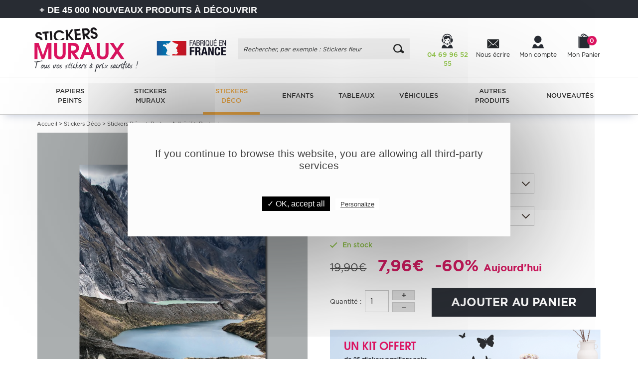

--- FILE ---
content_type: text/html; charset=utf-8
request_url: https://www.google.com/recaptcha/api2/anchor?ar=1&k=6LcqFKghAAAAAKMfgb_KPSQSPI3gQd6dHN_Y12Of&co=aHR0cHM6Ly93d3cuc3RpY2tlcnMtbXVyYXV4LmZyOjQ0Mw..&hl=en&v=7gg7H51Q-naNfhmCP3_R47ho&size=invisible&anchor-ms=20000&execute-ms=30000&cb=g032ksz2hky7
body_size: 48165
content:
<!DOCTYPE HTML><html dir="ltr" lang="en"><head><meta http-equiv="Content-Type" content="text/html; charset=UTF-8">
<meta http-equiv="X-UA-Compatible" content="IE=edge">
<title>reCAPTCHA</title>
<style type="text/css">
/* cyrillic-ext */
@font-face {
  font-family: 'Roboto';
  font-style: normal;
  font-weight: 400;
  font-stretch: 100%;
  src: url(//fonts.gstatic.com/s/roboto/v48/KFO7CnqEu92Fr1ME7kSn66aGLdTylUAMa3GUBHMdazTgWw.woff2) format('woff2');
  unicode-range: U+0460-052F, U+1C80-1C8A, U+20B4, U+2DE0-2DFF, U+A640-A69F, U+FE2E-FE2F;
}
/* cyrillic */
@font-face {
  font-family: 'Roboto';
  font-style: normal;
  font-weight: 400;
  font-stretch: 100%;
  src: url(//fonts.gstatic.com/s/roboto/v48/KFO7CnqEu92Fr1ME7kSn66aGLdTylUAMa3iUBHMdazTgWw.woff2) format('woff2');
  unicode-range: U+0301, U+0400-045F, U+0490-0491, U+04B0-04B1, U+2116;
}
/* greek-ext */
@font-face {
  font-family: 'Roboto';
  font-style: normal;
  font-weight: 400;
  font-stretch: 100%;
  src: url(//fonts.gstatic.com/s/roboto/v48/KFO7CnqEu92Fr1ME7kSn66aGLdTylUAMa3CUBHMdazTgWw.woff2) format('woff2');
  unicode-range: U+1F00-1FFF;
}
/* greek */
@font-face {
  font-family: 'Roboto';
  font-style: normal;
  font-weight: 400;
  font-stretch: 100%;
  src: url(//fonts.gstatic.com/s/roboto/v48/KFO7CnqEu92Fr1ME7kSn66aGLdTylUAMa3-UBHMdazTgWw.woff2) format('woff2');
  unicode-range: U+0370-0377, U+037A-037F, U+0384-038A, U+038C, U+038E-03A1, U+03A3-03FF;
}
/* math */
@font-face {
  font-family: 'Roboto';
  font-style: normal;
  font-weight: 400;
  font-stretch: 100%;
  src: url(//fonts.gstatic.com/s/roboto/v48/KFO7CnqEu92Fr1ME7kSn66aGLdTylUAMawCUBHMdazTgWw.woff2) format('woff2');
  unicode-range: U+0302-0303, U+0305, U+0307-0308, U+0310, U+0312, U+0315, U+031A, U+0326-0327, U+032C, U+032F-0330, U+0332-0333, U+0338, U+033A, U+0346, U+034D, U+0391-03A1, U+03A3-03A9, U+03B1-03C9, U+03D1, U+03D5-03D6, U+03F0-03F1, U+03F4-03F5, U+2016-2017, U+2034-2038, U+203C, U+2040, U+2043, U+2047, U+2050, U+2057, U+205F, U+2070-2071, U+2074-208E, U+2090-209C, U+20D0-20DC, U+20E1, U+20E5-20EF, U+2100-2112, U+2114-2115, U+2117-2121, U+2123-214F, U+2190, U+2192, U+2194-21AE, U+21B0-21E5, U+21F1-21F2, U+21F4-2211, U+2213-2214, U+2216-22FF, U+2308-230B, U+2310, U+2319, U+231C-2321, U+2336-237A, U+237C, U+2395, U+239B-23B7, U+23D0, U+23DC-23E1, U+2474-2475, U+25AF, U+25B3, U+25B7, U+25BD, U+25C1, U+25CA, U+25CC, U+25FB, U+266D-266F, U+27C0-27FF, U+2900-2AFF, U+2B0E-2B11, U+2B30-2B4C, U+2BFE, U+3030, U+FF5B, U+FF5D, U+1D400-1D7FF, U+1EE00-1EEFF;
}
/* symbols */
@font-face {
  font-family: 'Roboto';
  font-style: normal;
  font-weight: 400;
  font-stretch: 100%;
  src: url(//fonts.gstatic.com/s/roboto/v48/KFO7CnqEu92Fr1ME7kSn66aGLdTylUAMaxKUBHMdazTgWw.woff2) format('woff2');
  unicode-range: U+0001-000C, U+000E-001F, U+007F-009F, U+20DD-20E0, U+20E2-20E4, U+2150-218F, U+2190, U+2192, U+2194-2199, U+21AF, U+21E6-21F0, U+21F3, U+2218-2219, U+2299, U+22C4-22C6, U+2300-243F, U+2440-244A, U+2460-24FF, U+25A0-27BF, U+2800-28FF, U+2921-2922, U+2981, U+29BF, U+29EB, U+2B00-2BFF, U+4DC0-4DFF, U+FFF9-FFFB, U+10140-1018E, U+10190-1019C, U+101A0, U+101D0-101FD, U+102E0-102FB, U+10E60-10E7E, U+1D2C0-1D2D3, U+1D2E0-1D37F, U+1F000-1F0FF, U+1F100-1F1AD, U+1F1E6-1F1FF, U+1F30D-1F30F, U+1F315, U+1F31C, U+1F31E, U+1F320-1F32C, U+1F336, U+1F378, U+1F37D, U+1F382, U+1F393-1F39F, U+1F3A7-1F3A8, U+1F3AC-1F3AF, U+1F3C2, U+1F3C4-1F3C6, U+1F3CA-1F3CE, U+1F3D4-1F3E0, U+1F3ED, U+1F3F1-1F3F3, U+1F3F5-1F3F7, U+1F408, U+1F415, U+1F41F, U+1F426, U+1F43F, U+1F441-1F442, U+1F444, U+1F446-1F449, U+1F44C-1F44E, U+1F453, U+1F46A, U+1F47D, U+1F4A3, U+1F4B0, U+1F4B3, U+1F4B9, U+1F4BB, U+1F4BF, U+1F4C8-1F4CB, U+1F4D6, U+1F4DA, U+1F4DF, U+1F4E3-1F4E6, U+1F4EA-1F4ED, U+1F4F7, U+1F4F9-1F4FB, U+1F4FD-1F4FE, U+1F503, U+1F507-1F50B, U+1F50D, U+1F512-1F513, U+1F53E-1F54A, U+1F54F-1F5FA, U+1F610, U+1F650-1F67F, U+1F687, U+1F68D, U+1F691, U+1F694, U+1F698, U+1F6AD, U+1F6B2, U+1F6B9-1F6BA, U+1F6BC, U+1F6C6-1F6CF, U+1F6D3-1F6D7, U+1F6E0-1F6EA, U+1F6F0-1F6F3, U+1F6F7-1F6FC, U+1F700-1F7FF, U+1F800-1F80B, U+1F810-1F847, U+1F850-1F859, U+1F860-1F887, U+1F890-1F8AD, U+1F8B0-1F8BB, U+1F8C0-1F8C1, U+1F900-1F90B, U+1F93B, U+1F946, U+1F984, U+1F996, U+1F9E9, U+1FA00-1FA6F, U+1FA70-1FA7C, U+1FA80-1FA89, U+1FA8F-1FAC6, U+1FACE-1FADC, U+1FADF-1FAE9, U+1FAF0-1FAF8, U+1FB00-1FBFF;
}
/* vietnamese */
@font-face {
  font-family: 'Roboto';
  font-style: normal;
  font-weight: 400;
  font-stretch: 100%;
  src: url(//fonts.gstatic.com/s/roboto/v48/KFO7CnqEu92Fr1ME7kSn66aGLdTylUAMa3OUBHMdazTgWw.woff2) format('woff2');
  unicode-range: U+0102-0103, U+0110-0111, U+0128-0129, U+0168-0169, U+01A0-01A1, U+01AF-01B0, U+0300-0301, U+0303-0304, U+0308-0309, U+0323, U+0329, U+1EA0-1EF9, U+20AB;
}
/* latin-ext */
@font-face {
  font-family: 'Roboto';
  font-style: normal;
  font-weight: 400;
  font-stretch: 100%;
  src: url(//fonts.gstatic.com/s/roboto/v48/KFO7CnqEu92Fr1ME7kSn66aGLdTylUAMa3KUBHMdazTgWw.woff2) format('woff2');
  unicode-range: U+0100-02BA, U+02BD-02C5, U+02C7-02CC, U+02CE-02D7, U+02DD-02FF, U+0304, U+0308, U+0329, U+1D00-1DBF, U+1E00-1E9F, U+1EF2-1EFF, U+2020, U+20A0-20AB, U+20AD-20C0, U+2113, U+2C60-2C7F, U+A720-A7FF;
}
/* latin */
@font-face {
  font-family: 'Roboto';
  font-style: normal;
  font-weight: 400;
  font-stretch: 100%;
  src: url(//fonts.gstatic.com/s/roboto/v48/KFO7CnqEu92Fr1ME7kSn66aGLdTylUAMa3yUBHMdazQ.woff2) format('woff2');
  unicode-range: U+0000-00FF, U+0131, U+0152-0153, U+02BB-02BC, U+02C6, U+02DA, U+02DC, U+0304, U+0308, U+0329, U+2000-206F, U+20AC, U+2122, U+2191, U+2193, U+2212, U+2215, U+FEFF, U+FFFD;
}
/* cyrillic-ext */
@font-face {
  font-family: 'Roboto';
  font-style: normal;
  font-weight: 500;
  font-stretch: 100%;
  src: url(//fonts.gstatic.com/s/roboto/v48/KFO7CnqEu92Fr1ME7kSn66aGLdTylUAMa3GUBHMdazTgWw.woff2) format('woff2');
  unicode-range: U+0460-052F, U+1C80-1C8A, U+20B4, U+2DE0-2DFF, U+A640-A69F, U+FE2E-FE2F;
}
/* cyrillic */
@font-face {
  font-family: 'Roboto';
  font-style: normal;
  font-weight: 500;
  font-stretch: 100%;
  src: url(//fonts.gstatic.com/s/roboto/v48/KFO7CnqEu92Fr1ME7kSn66aGLdTylUAMa3iUBHMdazTgWw.woff2) format('woff2');
  unicode-range: U+0301, U+0400-045F, U+0490-0491, U+04B0-04B1, U+2116;
}
/* greek-ext */
@font-face {
  font-family: 'Roboto';
  font-style: normal;
  font-weight: 500;
  font-stretch: 100%;
  src: url(//fonts.gstatic.com/s/roboto/v48/KFO7CnqEu92Fr1ME7kSn66aGLdTylUAMa3CUBHMdazTgWw.woff2) format('woff2');
  unicode-range: U+1F00-1FFF;
}
/* greek */
@font-face {
  font-family: 'Roboto';
  font-style: normal;
  font-weight: 500;
  font-stretch: 100%;
  src: url(//fonts.gstatic.com/s/roboto/v48/KFO7CnqEu92Fr1ME7kSn66aGLdTylUAMa3-UBHMdazTgWw.woff2) format('woff2');
  unicode-range: U+0370-0377, U+037A-037F, U+0384-038A, U+038C, U+038E-03A1, U+03A3-03FF;
}
/* math */
@font-face {
  font-family: 'Roboto';
  font-style: normal;
  font-weight: 500;
  font-stretch: 100%;
  src: url(//fonts.gstatic.com/s/roboto/v48/KFO7CnqEu92Fr1ME7kSn66aGLdTylUAMawCUBHMdazTgWw.woff2) format('woff2');
  unicode-range: U+0302-0303, U+0305, U+0307-0308, U+0310, U+0312, U+0315, U+031A, U+0326-0327, U+032C, U+032F-0330, U+0332-0333, U+0338, U+033A, U+0346, U+034D, U+0391-03A1, U+03A3-03A9, U+03B1-03C9, U+03D1, U+03D5-03D6, U+03F0-03F1, U+03F4-03F5, U+2016-2017, U+2034-2038, U+203C, U+2040, U+2043, U+2047, U+2050, U+2057, U+205F, U+2070-2071, U+2074-208E, U+2090-209C, U+20D0-20DC, U+20E1, U+20E5-20EF, U+2100-2112, U+2114-2115, U+2117-2121, U+2123-214F, U+2190, U+2192, U+2194-21AE, U+21B0-21E5, U+21F1-21F2, U+21F4-2211, U+2213-2214, U+2216-22FF, U+2308-230B, U+2310, U+2319, U+231C-2321, U+2336-237A, U+237C, U+2395, U+239B-23B7, U+23D0, U+23DC-23E1, U+2474-2475, U+25AF, U+25B3, U+25B7, U+25BD, U+25C1, U+25CA, U+25CC, U+25FB, U+266D-266F, U+27C0-27FF, U+2900-2AFF, U+2B0E-2B11, U+2B30-2B4C, U+2BFE, U+3030, U+FF5B, U+FF5D, U+1D400-1D7FF, U+1EE00-1EEFF;
}
/* symbols */
@font-face {
  font-family: 'Roboto';
  font-style: normal;
  font-weight: 500;
  font-stretch: 100%;
  src: url(//fonts.gstatic.com/s/roboto/v48/KFO7CnqEu92Fr1ME7kSn66aGLdTylUAMaxKUBHMdazTgWw.woff2) format('woff2');
  unicode-range: U+0001-000C, U+000E-001F, U+007F-009F, U+20DD-20E0, U+20E2-20E4, U+2150-218F, U+2190, U+2192, U+2194-2199, U+21AF, U+21E6-21F0, U+21F3, U+2218-2219, U+2299, U+22C4-22C6, U+2300-243F, U+2440-244A, U+2460-24FF, U+25A0-27BF, U+2800-28FF, U+2921-2922, U+2981, U+29BF, U+29EB, U+2B00-2BFF, U+4DC0-4DFF, U+FFF9-FFFB, U+10140-1018E, U+10190-1019C, U+101A0, U+101D0-101FD, U+102E0-102FB, U+10E60-10E7E, U+1D2C0-1D2D3, U+1D2E0-1D37F, U+1F000-1F0FF, U+1F100-1F1AD, U+1F1E6-1F1FF, U+1F30D-1F30F, U+1F315, U+1F31C, U+1F31E, U+1F320-1F32C, U+1F336, U+1F378, U+1F37D, U+1F382, U+1F393-1F39F, U+1F3A7-1F3A8, U+1F3AC-1F3AF, U+1F3C2, U+1F3C4-1F3C6, U+1F3CA-1F3CE, U+1F3D4-1F3E0, U+1F3ED, U+1F3F1-1F3F3, U+1F3F5-1F3F7, U+1F408, U+1F415, U+1F41F, U+1F426, U+1F43F, U+1F441-1F442, U+1F444, U+1F446-1F449, U+1F44C-1F44E, U+1F453, U+1F46A, U+1F47D, U+1F4A3, U+1F4B0, U+1F4B3, U+1F4B9, U+1F4BB, U+1F4BF, U+1F4C8-1F4CB, U+1F4D6, U+1F4DA, U+1F4DF, U+1F4E3-1F4E6, U+1F4EA-1F4ED, U+1F4F7, U+1F4F9-1F4FB, U+1F4FD-1F4FE, U+1F503, U+1F507-1F50B, U+1F50D, U+1F512-1F513, U+1F53E-1F54A, U+1F54F-1F5FA, U+1F610, U+1F650-1F67F, U+1F687, U+1F68D, U+1F691, U+1F694, U+1F698, U+1F6AD, U+1F6B2, U+1F6B9-1F6BA, U+1F6BC, U+1F6C6-1F6CF, U+1F6D3-1F6D7, U+1F6E0-1F6EA, U+1F6F0-1F6F3, U+1F6F7-1F6FC, U+1F700-1F7FF, U+1F800-1F80B, U+1F810-1F847, U+1F850-1F859, U+1F860-1F887, U+1F890-1F8AD, U+1F8B0-1F8BB, U+1F8C0-1F8C1, U+1F900-1F90B, U+1F93B, U+1F946, U+1F984, U+1F996, U+1F9E9, U+1FA00-1FA6F, U+1FA70-1FA7C, U+1FA80-1FA89, U+1FA8F-1FAC6, U+1FACE-1FADC, U+1FADF-1FAE9, U+1FAF0-1FAF8, U+1FB00-1FBFF;
}
/* vietnamese */
@font-face {
  font-family: 'Roboto';
  font-style: normal;
  font-weight: 500;
  font-stretch: 100%;
  src: url(//fonts.gstatic.com/s/roboto/v48/KFO7CnqEu92Fr1ME7kSn66aGLdTylUAMa3OUBHMdazTgWw.woff2) format('woff2');
  unicode-range: U+0102-0103, U+0110-0111, U+0128-0129, U+0168-0169, U+01A0-01A1, U+01AF-01B0, U+0300-0301, U+0303-0304, U+0308-0309, U+0323, U+0329, U+1EA0-1EF9, U+20AB;
}
/* latin-ext */
@font-face {
  font-family: 'Roboto';
  font-style: normal;
  font-weight: 500;
  font-stretch: 100%;
  src: url(//fonts.gstatic.com/s/roboto/v48/KFO7CnqEu92Fr1ME7kSn66aGLdTylUAMa3KUBHMdazTgWw.woff2) format('woff2');
  unicode-range: U+0100-02BA, U+02BD-02C5, U+02C7-02CC, U+02CE-02D7, U+02DD-02FF, U+0304, U+0308, U+0329, U+1D00-1DBF, U+1E00-1E9F, U+1EF2-1EFF, U+2020, U+20A0-20AB, U+20AD-20C0, U+2113, U+2C60-2C7F, U+A720-A7FF;
}
/* latin */
@font-face {
  font-family: 'Roboto';
  font-style: normal;
  font-weight: 500;
  font-stretch: 100%;
  src: url(//fonts.gstatic.com/s/roboto/v48/KFO7CnqEu92Fr1ME7kSn66aGLdTylUAMa3yUBHMdazQ.woff2) format('woff2');
  unicode-range: U+0000-00FF, U+0131, U+0152-0153, U+02BB-02BC, U+02C6, U+02DA, U+02DC, U+0304, U+0308, U+0329, U+2000-206F, U+20AC, U+2122, U+2191, U+2193, U+2212, U+2215, U+FEFF, U+FFFD;
}
/* cyrillic-ext */
@font-face {
  font-family: 'Roboto';
  font-style: normal;
  font-weight: 900;
  font-stretch: 100%;
  src: url(//fonts.gstatic.com/s/roboto/v48/KFO7CnqEu92Fr1ME7kSn66aGLdTylUAMa3GUBHMdazTgWw.woff2) format('woff2');
  unicode-range: U+0460-052F, U+1C80-1C8A, U+20B4, U+2DE0-2DFF, U+A640-A69F, U+FE2E-FE2F;
}
/* cyrillic */
@font-face {
  font-family: 'Roboto';
  font-style: normal;
  font-weight: 900;
  font-stretch: 100%;
  src: url(//fonts.gstatic.com/s/roboto/v48/KFO7CnqEu92Fr1ME7kSn66aGLdTylUAMa3iUBHMdazTgWw.woff2) format('woff2');
  unicode-range: U+0301, U+0400-045F, U+0490-0491, U+04B0-04B1, U+2116;
}
/* greek-ext */
@font-face {
  font-family: 'Roboto';
  font-style: normal;
  font-weight: 900;
  font-stretch: 100%;
  src: url(//fonts.gstatic.com/s/roboto/v48/KFO7CnqEu92Fr1ME7kSn66aGLdTylUAMa3CUBHMdazTgWw.woff2) format('woff2');
  unicode-range: U+1F00-1FFF;
}
/* greek */
@font-face {
  font-family: 'Roboto';
  font-style: normal;
  font-weight: 900;
  font-stretch: 100%;
  src: url(//fonts.gstatic.com/s/roboto/v48/KFO7CnqEu92Fr1ME7kSn66aGLdTylUAMa3-UBHMdazTgWw.woff2) format('woff2');
  unicode-range: U+0370-0377, U+037A-037F, U+0384-038A, U+038C, U+038E-03A1, U+03A3-03FF;
}
/* math */
@font-face {
  font-family: 'Roboto';
  font-style: normal;
  font-weight: 900;
  font-stretch: 100%;
  src: url(//fonts.gstatic.com/s/roboto/v48/KFO7CnqEu92Fr1ME7kSn66aGLdTylUAMawCUBHMdazTgWw.woff2) format('woff2');
  unicode-range: U+0302-0303, U+0305, U+0307-0308, U+0310, U+0312, U+0315, U+031A, U+0326-0327, U+032C, U+032F-0330, U+0332-0333, U+0338, U+033A, U+0346, U+034D, U+0391-03A1, U+03A3-03A9, U+03B1-03C9, U+03D1, U+03D5-03D6, U+03F0-03F1, U+03F4-03F5, U+2016-2017, U+2034-2038, U+203C, U+2040, U+2043, U+2047, U+2050, U+2057, U+205F, U+2070-2071, U+2074-208E, U+2090-209C, U+20D0-20DC, U+20E1, U+20E5-20EF, U+2100-2112, U+2114-2115, U+2117-2121, U+2123-214F, U+2190, U+2192, U+2194-21AE, U+21B0-21E5, U+21F1-21F2, U+21F4-2211, U+2213-2214, U+2216-22FF, U+2308-230B, U+2310, U+2319, U+231C-2321, U+2336-237A, U+237C, U+2395, U+239B-23B7, U+23D0, U+23DC-23E1, U+2474-2475, U+25AF, U+25B3, U+25B7, U+25BD, U+25C1, U+25CA, U+25CC, U+25FB, U+266D-266F, U+27C0-27FF, U+2900-2AFF, U+2B0E-2B11, U+2B30-2B4C, U+2BFE, U+3030, U+FF5B, U+FF5D, U+1D400-1D7FF, U+1EE00-1EEFF;
}
/* symbols */
@font-face {
  font-family: 'Roboto';
  font-style: normal;
  font-weight: 900;
  font-stretch: 100%;
  src: url(//fonts.gstatic.com/s/roboto/v48/KFO7CnqEu92Fr1ME7kSn66aGLdTylUAMaxKUBHMdazTgWw.woff2) format('woff2');
  unicode-range: U+0001-000C, U+000E-001F, U+007F-009F, U+20DD-20E0, U+20E2-20E4, U+2150-218F, U+2190, U+2192, U+2194-2199, U+21AF, U+21E6-21F0, U+21F3, U+2218-2219, U+2299, U+22C4-22C6, U+2300-243F, U+2440-244A, U+2460-24FF, U+25A0-27BF, U+2800-28FF, U+2921-2922, U+2981, U+29BF, U+29EB, U+2B00-2BFF, U+4DC0-4DFF, U+FFF9-FFFB, U+10140-1018E, U+10190-1019C, U+101A0, U+101D0-101FD, U+102E0-102FB, U+10E60-10E7E, U+1D2C0-1D2D3, U+1D2E0-1D37F, U+1F000-1F0FF, U+1F100-1F1AD, U+1F1E6-1F1FF, U+1F30D-1F30F, U+1F315, U+1F31C, U+1F31E, U+1F320-1F32C, U+1F336, U+1F378, U+1F37D, U+1F382, U+1F393-1F39F, U+1F3A7-1F3A8, U+1F3AC-1F3AF, U+1F3C2, U+1F3C4-1F3C6, U+1F3CA-1F3CE, U+1F3D4-1F3E0, U+1F3ED, U+1F3F1-1F3F3, U+1F3F5-1F3F7, U+1F408, U+1F415, U+1F41F, U+1F426, U+1F43F, U+1F441-1F442, U+1F444, U+1F446-1F449, U+1F44C-1F44E, U+1F453, U+1F46A, U+1F47D, U+1F4A3, U+1F4B0, U+1F4B3, U+1F4B9, U+1F4BB, U+1F4BF, U+1F4C8-1F4CB, U+1F4D6, U+1F4DA, U+1F4DF, U+1F4E3-1F4E6, U+1F4EA-1F4ED, U+1F4F7, U+1F4F9-1F4FB, U+1F4FD-1F4FE, U+1F503, U+1F507-1F50B, U+1F50D, U+1F512-1F513, U+1F53E-1F54A, U+1F54F-1F5FA, U+1F610, U+1F650-1F67F, U+1F687, U+1F68D, U+1F691, U+1F694, U+1F698, U+1F6AD, U+1F6B2, U+1F6B9-1F6BA, U+1F6BC, U+1F6C6-1F6CF, U+1F6D3-1F6D7, U+1F6E0-1F6EA, U+1F6F0-1F6F3, U+1F6F7-1F6FC, U+1F700-1F7FF, U+1F800-1F80B, U+1F810-1F847, U+1F850-1F859, U+1F860-1F887, U+1F890-1F8AD, U+1F8B0-1F8BB, U+1F8C0-1F8C1, U+1F900-1F90B, U+1F93B, U+1F946, U+1F984, U+1F996, U+1F9E9, U+1FA00-1FA6F, U+1FA70-1FA7C, U+1FA80-1FA89, U+1FA8F-1FAC6, U+1FACE-1FADC, U+1FADF-1FAE9, U+1FAF0-1FAF8, U+1FB00-1FBFF;
}
/* vietnamese */
@font-face {
  font-family: 'Roboto';
  font-style: normal;
  font-weight: 900;
  font-stretch: 100%;
  src: url(//fonts.gstatic.com/s/roboto/v48/KFO7CnqEu92Fr1ME7kSn66aGLdTylUAMa3OUBHMdazTgWw.woff2) format('woff2');
  unicode-range: U+0102-0103, U+0110-0111, U+0128-0129, U+0168-0169, U+01A0-01A1, U+01AF-01B0, U+0300-0301, U+0303-0304, U+0308-0309, U+0323, U+0329, U+1EA0-1EF9, U+20AB;
}
/* latin-ext */
@font-face {
  font-family: 'Roboto';
  font-style: normal;
  font-weight: 900;
  font-stretch: 100%;
  src: url(//fonts.gstatic.com/s/roboto/v48/KFO7CnqEu92Fr1ME7kSn66aGLdTylUAMa3KUBHMdazTgWw.woff2) format('woff2');
  unicode-range: U+0100-02BA, U+02BD-02C5, U+02C7-02CC, U+02CE-02D7, U+02DD-02FF, U+0304, U+0308, U+0329, U+1D00-1DBF, U+1E00-1E9F, U+1EF2-1EFF, U+2020, U+20A0-20AB, U+20AD-20C0, U+2113, U+2C60-2C7F, U+A720-A7FF;
}
/* latin */
@font-face {
  font-family: 'Roboto';
  font-style: normal;
  font-weight: 900;
  font-stretch: 100%;
  src: url(//fonts.gstatic.com/s/roboto/v48/KFO7CnqEu92Fr1ME7kSn66aGLdTylUAMa3yUBHMdazQ.woff2) format('woff2');
  unicode-range: U+0000-00FF, U+0131, U+0152-0153, U+02BB-02BC, U+02C6, U+02DA, U+02DC, U+0304, U+0308, U+0329, U+2000-206F, U+20AC, U+2122, U+2191, U+2193, U+2212, U+2215, U+FEFF, U+FFFD;
}

</style>
<link rel="stylesheet" type="text/css" href="https://www.gstatic.com/recaptcha/releases/7gg7H51Q-naNfhmCP3_R47ho/styles__ltr.css">
<script nonce="UNwVSjhEewLZR6hvrz7dRQ" type="text/javascript">window['__recaptcha_api'] = 'https://www.google.com/recaptcha/api2/';</script>
<script type="text/javascript" src="https://www.gstatic.com/recaptcha/releases/7gg7H51Q-naNfhmCP3_R47ho/recaptcha__en.js" nonce="UNwVSjhEewLZR6hvrz7dRQ">
      
    </script></head>
<body><div id="rc-anchor-alert" class="rc-anchor-alert"></div>
<input type="hidden" id="recaptcha-token" value="[base64]">
<script type="text/javascript" nonce="UNwVSjhEewLZR6hvrz7dRQ">
      recaptcha.anchor.Main.init("[\x22ainput\x22,[\x22bgdata\x22,\x22\x22,\[base64]/[base64]/UltIKytdPWE6KGE8MjA0OD9SW0grK109YT4+NnwxOTI6KChhJjY0NTEyKT09NTUyOTYmJnErMTxoLmxlbmd0aCYmKGguY2hhckNvZGVBdChxKzEpJjY0NTEyKT09NTYzMjA/[base64]/MjU1OlI/[base64]/[base64]/[base64]/[base64]/[base64]/[base64]/[base64]/[base64]/[base64]/[base64]\x22,\[base64]\\u003d\\u003d\x22,\[base64]/ClcO/NG5Xej46RTlXw7zCssKFOSDCq8OPDnnChFd1wrkAw7vCpMKRw6dWIcOxwqMBbyDCicOZw651PRXDpWptw7rCm8Ojw7fCtxLDrWXDj8K6wr0Ew6QBSAY9w6DCrhfCoMKKwoxSw4fCisO2WMOmwr1mwrxBwpjDm2/DlcOxDGTDgsOcw7bDicOCbMK4w7lmwpE6cUQDMwt3PnPDlXhHwp0+w6bDqMKmw5/Do8OFB8Owwr4oUMK+UsK3w7jCgGQ1AwTCrVjDtFzDncKdw4fDnsOrwql9w5YDRArDrADCi2/CgB3DjMOBw4V9K8KcwpNuX8K1KMOjIMOlw4HCssKdw7tPwqJzw4jDmzkKw7A/wpDDrT1gdsOiTsOBw7PDtcO+RhIKwqnDmBZoeQ1PHy/Dr8K7XMKkfCA4SsO3UsKkwpTDlcOVw4XDtsKvaGHClcOUUcOcw6bDgMOucEfDq0gIw7zDlsKHShDCgcOkwqLDim3Cl8OdZsOoXcOPb8KEw4/[base64]/CisOpwpDDmXHDh8OXwovCjsKEwpnDpUMiZcOuw5oKw53CgMOcVGDCrMOTWE3Dmh/Dky4swqrDoiDDmG7Dv8KoAF3ChsKWw7V0dsKqFxI/HyDDrl8HwrJDBCPDuVzDqMONw7M3wpJ6w795EMO+wp55PMKqwoo+eh4jw6TDnsOqNMOTZQU5wpFiTMKVwq52ABZ8w5fDocOGw4Y/[base64]/HcK5w4AOwoEfLEHDnMOkR8KHSXDCl8KCwosRw5cAwpzCqcOJw4tUd10oQMKhw4IYNcOpwpwRwqYFwr9DD8KNclnCisO1D8KTasOMJCXDvcO8wovCnsO2a357w7HDgQsGBC/Cq27Dri5fwrbDgQLCpTACSS7CuHdswoLDhsOww53DtAQJw5TDrsOKw6jCtDpOAsKtwrx7wpxsNsOJAAbCtcKrAsKzE1rCmcKKwpxWwpQHI8KlwqrCihkkw4jDrsOWNT/CqhkYwpNCw7fDpsOUw5YwwozCvXIMw4kUw54JYFzCicO6W8OsIcKtBcKJYsOrE2NIN1x2dijCvcOmw73Drk52wrk9wrjCp8O7KMOiwoLCozQXw6F/[base64]/DlDjClcOswopdw4XDjzDDoMOiX8OkwonCksOLw65yw79yw4XCnsOKwptAwpN6wojCgcOmBsOKTMKBZlcbAcO3w7/CnMO0DMKcw7zCoHzDscK5Yg7DvsO6IQJSwpBVR8OfX8O/[base64]/SATDpMOIw4rCu3Jvwr1iw4fDmC3CjMKSB8K9wqrDhcKfw7LCulfDv8OVwpNBGWjDkcKhwoHDtC9Mw48NCUDDnA1IN8OGwpfDuAB5w5pUekjDg8KZK2l9bGE2w6LCu8OqBFPDojVNw6kuw6LDjcOiQMKCNsKcw4p8w5BkEMKSwp/CtcKLaQLCtVLDr0AIwoPCswV+McKUYyRaHU0QwrbCvMKnCW1UVjvCqMKywoJ5w5rChMO/UcKLRMKnw6zDk11cH3nCsHoYw7Fpw4TDscOmQRZgwrLCnHpPw43Ch8ObO8OXWcKuXD1Tw77ClzrCi3nCo39sacKRw41XXhUzw4JJZDbCiDU4TMKKwoTCrxdPw43CvmTDmMOfwpTDpWrDjsK5ZsOWw7PCgwXCkcOMwrzCuB/Cmjl6w400wpkQZl7CvsO/w6LCpMOiXsOaQRbCnMOOYT06w5wjWzXDkl/[base64]/[base64]/[base64]/CssONwoYtw7V0wo5vI1clEMKzcF7Cs8OjYcKqP0cKHi7DukZwwoXDo2VbCMKzw5ZLwq5tw7Bvw5BuaBtkC8OHF8Ovw5pew7lmw47DiMOgGMKfwoR+DDQJVcKdwoEhBhAeTh43wr7DrMO/[base64]/[base64]/DoX/DssKZw7oSVMOOb1/CgcK1HgQ6YQEMwpknwoB5MBvDuMOJekjCqsKHL0cFwpBtEcOIw5XCiTzCnkbCmTLDjcKewqzCi8OeZsOCYGLDgXZjw6NjesOnw78bwrMPFMOgGgPDlcK/asKbw5vDisKuQkwiLsOiw7fDom9awrHCpXnCvsOjOsOfNA3DpRrDpDrCvcOhJnrDqwY2wpJTOkZyA8Oyw6RCLcKqw6DCskfCj3fDr8KNw4fDoxNdw7LDp1JbCMOPwpHDrzPCmn1Bw6XCuWQAwovCtMKpZcOpTMKlw4TCtgNxcy/CvV16wrtyIx3CtDgrwoDCqcKJSWMWwqBLwrN5wqYMw4U+N8KOe8OFwrUkwpsnaVPDtV4OI8OfwqrCkGB0wqNvwrnDksOGXsKVGcObWVk2wodnwpXCqcKyI8K7BjIoe8OKImbDqUHDujzDm8KiUcKHwp4JO8KLw6LCgUJDwrPClsOSQMKYwrzCgzHDi1hlwoAmw7k/wr87wrQQw6NDV8K6VcKYw57DoMOhJsOxOTnDtlM7QcOlw77Dm8OXw4VBbMOtNMOEwo3DhsONdmhHwoLCmFbDmcO/LcOpwovCrCzCmhlOTMOFPSN9PcOpwrtrw5Aaw4jCncOLKA5Xw6DCmg/DiMKbbyVew4TCrCLCocO2wpDDkQHCqzYhKGTDpDYaJ8Kgw7/ClizDrMO4PBrCshFvDkkacMKCQH/[base64]/CtAgJw5EecXwuwogFwoI5cBfDpcOQwpvCrFsTQcKiP8KHaMOucEMSJ8KMMMKNw6Axw4zCqRtoMBHDszk5MMKFIn5/fCINN1AuDTrCpnnDo0rDiyAsw6URw6ZfGMKPUU1ud8Kpw57DlsObw6vCgidFwqs+H8OtccO0Ew7CmHEHw5IOLXXDvSPCnMO6w7rCsFRzRzfDnDUcW8OQwrF7Pjl6CGxPT2VaM3XCn0XCicK0KBLDjxTDogHCrAPCphbDjSDCkT/DnsOsL8KAF1LDv8OyQ00tDRpSWAvCmmApeA1VWcKjw6fDuMOTRMOVe8OSEsKPfxAnRndnw6jCocOzbnx/wo/DmADCmsK9w7jDrkfDo3EDw74awrwhLMOywoDDiXFxwqrCgGrCgcKIM8Ouw686N8KdTQ5NVcK4w7hEworDmlXDusOHw4HDg8K7wqoEw5vCvEvDrcKmEcKMw5bCkcO0wrjCq0vCgHhmf2HCnytsw44+w7HDoRHDpsKnw4jDjA0YccKjw4jDisKMKsO6wqMFw7/Dt8OXw7zDqMO5wrHDvMOicBkpZTAHwrVBJsO+MsKyVgxRYCQPw6zDk8KPw6RYwqjDsWwFwoNBw77DoyHChVI/wq3DnlPCi8KYBHFvdUXDosKWLcOgw7cwVMK+w7PCp2zCn8O0B8OfMWLDl1Iow4jCsiHCm2U3NMKRw7LDqi3CvMOiP8Khd3cTUMOmw7oLOQ7CgCjCgXxtHcOcA8K5wqfDqBnDn8O5bgXCsCbCnEsUacKhwr/[base64]/[base64]/Dp8Ozw5rCrFjDlcKBw5DCqsOiwrEZeMOJZcKkUcO5dMOpwo4pd8OMWS5yw7zDjjMdw4Zow73DuFjDosOlXMOYOhjDqsKNw7DDkBJUwphiMwIDw7QeZMKSF8Osw7JqKSpEwqNnYSLCnkx7TMOWawoIXMKUw6DCigZnTMKgfMKHacO5AhfCtF3CgsOgw5/Cj8K4w7bCoMOnUcKCw70mZMO3wq0QwpfCjXgewoZwwq/DkmjDgXgpCcOgV8OBSX8ww5EqTcObCcOvdVl9U0bCvhvDkFPCjjPDtsOibsOPwrvDjyVHwqA4aMKjCS7CgcOAw4V9fFlNw7gfw5pgUcOvw488fHPDrxYTwq5OwoIyenEXw5TClsOHd1bCpALCv8KMfsOiDsK2IhRPKsKhw6rCmcKSwpMsa8Knw7VTKh0TYA/CjMKIwoBJwoQZE8KAw6I9GWcGeR/Doz8swobCksKww47Cg2hew6cdYRfCisKxGFlywrPCq8KOURZ2M2DDhsO/w54ow47Dr8K5CmIIwqVAdMODXMKhBC7DsTY3w5xew6/Dq8KQIcOGWzc/w7TCilk2wqLDg8OEwprDvVRwc1DCvsKEw61INlpwM8K0EllNw4VIwoEnW0zDpcO5XMOYwqd2wrV7wpg8w4tow4oow6PCvXTDj2MCJMKTDhULOsKRJ8OaVi/Coj4JNTNYOhwYCcK3wqN5w58CwrrDh8O+PMKuA8O8w5vCnsO6fFXCk8K8w6bDiyN5wqtAw5rCmMOiGcKFCMKAEQtVwqtpTcOaE3MRwqnDjQfDknp7wqt8GGHDl8K/[base64]/w6vCucOEwr3DtFfDkjDChAx7wpzCq3TCqMKpwojCgQ7DvcKUwol6w75/w7hdw48OLALDrRfCpn9iw6TDmAViJcKfwqI6wpQ6LcKVw6bDj8O7IMOsw6vDoVfCuWfCh3PDnMOgGDt5w7pBGGddw6PDglJCRQ3DjcOYCcKJIRLDpcKBc8KuSsK4bkjDpAbCo8O+fn0DSMOrR8K0wp/DimfDmUsTwq/Di8OcI8O8w7nCmUXDscOlw6vCv8KCOcOYwpPDkyJFw6RAJcKOw7PDp3oxZUnCmxsTwq/CgcK8ZcO0w5zDm8KyIMK0w6J3VcOubsOlDsK1Dkw9wrFjwq1OwqJJwpTCnHcRw6thUz3Ct3QOwpPDucOQPCokS1FfYjrDh8OewrLDozF1w4o9EBZ7F3B6w64CVEAxBkMSAQvCrTFPw5XDjjHCu8KXw5PCoThPOVY5wpDDrVPCn8Ofw49rw4dFw7/[base64]/woIPwrJ7EsOlw6NuPsKBwpgMYsKLwr8afMKMwpp9WMKjCcODJ8KgFsOWVMOaPzbDpMK5w6BNwprDnx/Clm/[base64]/[base64]/DkMK2djfDrcOIdsK8VRfDlsKMw4LCg1sXcMOgw4TCgxkzw4Vxwr/DiQMdw6IobCt4LsOsw5dawoMywrM+UEBrw7xtwpxeSzsBNcOBwrfDgU5KwppiDC5PdDHDrsOww6ZqScKAGsObEMKCPcKkwrDDlC92w4bDgsKlPMK1wrIRMMKiDDhSOBB7w6Bzw6FRZcOadF7Dlw9WIcOhwqzCisKFw6Y/XFnDkcKhEG5RJcO7worCisK3wpnDpcKZwrjCosOHw6PCpw1eTcOrw4oFfyRWw7nDkl/[base64]/[base64]/wqfCgMKfwrPCiG1ZIMKTwpLCqTcZw6LDoMODL8Ojw6bDnsOlVWpTw6zCtGAWwozCgMOtWFE9ecOFZAbDpcOmwqvDmi1aEsKsUmHDqcK5Lg8iHcOoV1Rgw67CgUM1w4dxDFvDm8KqwoTDlsOvw4PCoMOEXMOWwp7CtsKzQMO/wq/DtcKcwpnCv0EKG8OfwpXDs8Ohw50hHRBWb8O3w6HCjB1sw5RSwqPDvVMhw77DlljCq8O4w7LClcOAwrTCr8KvRcOSPcKFVsOvw4JzwrIzw6R4w6/DisOFw40jJsKNeVLCrhTCujDDnMKmwrTCj13ChcKpRRVxcSfCu23ClsOyGcKzbH7Cu8KNDnwtb8O9TVbCjsKNGMKGw4kFfz84w7/DlsKHwoXDkD0uwprDhMKdGsKVBcOeAzHDnnc0fgbDrzbCiz/[base64]/[base64]/wpvDk8KTOAQiO8Kow6tuBljDilbDkMKlwq4nwpvClgXDr8K2wpo4JFpWw4hYw4PDmsKpAcK+w5HCscOhw7kiw4vDn8OSwokLOsKlw6ALw4vCqRAKEloww7rDukMKw7zCpcKCKMOWwrBEUMO7b8OcwqMOwqPDsMOfwqLDkD7CkQXDtBrDmw/ClcOcDUjDrsKZw5hveFfCnDDCmW7DsDbDlRg8wqXCvsOgL18awrwzw5XDgcOWwpI4CsO+D8KHw547wrh2RcOlwrzCu8Ocw6Vud8OdehLCgRHDg8KuW0/CiwtGD8KIwrcDw5PCpMKGOijCrTAlJcKQccKRJT4Rw74GJcOUCMOqSMOmwqFvwoVQRcOZw7kEJRdXwop2TcKZwolLw6ZNw7/Cq0JzPsOKwodew7A6w4nCkcOawo7CsMOPa8OBfBgFw6x5PsOnwqPCrwLChcKhwoXChcKEDQDDpg3CpMKyGMOzK0wfKmgKw5zDoMOqw7hDwqVqw65Aw6owfwN9MTQjwrvChTByOcOlwrrCrsOiej3DjMK/WVEIwpNJMMKLwpnDgcOiw4BRKksqwqNsU8KMCwzDosKRw5cqw4zDssOWPcK7DsOPeMOKDMKbw6bDusOcwqjDhAXCmMOld8KYwpAMCF7DrSDCsMKhw7HCncObwoHCk2LClMKtwrp2aMKsUcOLUnwyw7BRw5QWTF9uAMOZUhHDgR/[base64]/DuGQeO8Kjw6jCrMOcdQTDgcKpccOww6fCi8K2CMKefsKMwoPDnV0ew5A4wpnDjH0DcsKhSw5IwqzCszHChcKZfcOzZcODw5HDmcO/[base64]/[base64]/wop6IWpxw4IlW8KxwqEAKAPDpSdSUHjCp8Klw6DDm8Kow6x9MGfCkj3CtDHDuMOBNiPCsAfCusKCw7t7wq/DnsKoRcKXwpMTNiRawofDu8Kpex5nD8O8VcKtPVDCvcKKwoR+LMOaRRJXwqTDusOqXMOcw4bCuxnCoUUjTwg4YnLCjsKbwofCnmoyQsOjNcO+w6/DpsORAsOIw7kgI8OHw6k1woVpwrDCo8K6OcK0wpbDg8KCGcOEw43DnMOHw6HDrQnDlzFgw71mAMKtwrvCnMKhTMK+w7/DpcOcOz5gw73DrsO9C8KsOsKowoMKRcOJNMKRw5tuWcKBRh5vwoTClsOrBjBvVsO2w5fDiR5TDyrCpcOUAcKRQXAUQEzDpMKBPBdkSEI3BcKdXwfDg8O/DsKiM8Oew6HDnMODdB/CiU9ww4LDr8O9wqnDkMKARgnDkmfDkMObwr8cURnCrMOewqjCgsKFLMK/w50/OFXCjV0eJTvDhsO+ETDCpHbCiAdWwp1QXyPCqkt2w4PDqC4yw7TDgMO6w4fCuR/Dn8KVw4FGwrHDvMOAw6YMw6FNwojDnT7CicOlPWNResKZCQE5Q8OLwoPCtMO4w5fCoMKwwp/ChsKsUVnCpMONwpXDkMKtGnN1woVgJgUAPcOZYsKdZcKJwpYLw4tlHk0Gw6/DvEIKwrEtw7HCqyYawpHCvsOKwqfCvAAdcSEjKCDCm8OXMQUYwp13XcOUw6ZMV8OJcMK3w67DuTrDgMOPw7rCoCN2wpnDhQDCkcK+OMKZw6bCkjNNw4d/OsOsw5RJD2nCjUxLQ8ONwpHDqsOwwoLCrQh8wphgLi/[base64]/[base64]/[base64]/DkVTDr8OXwp8qScKdRTcTa8KGw6/CtwLDuMKWBsO1w6XDncKpwoQrdizCtF7DnT8FwqR1w63Dj8KGw4XCkcK+w5rDiAN1ZMKaT0gkQm/Di1k4wrnDlVvCtEzCr8O0wohNwpoOLsK4J8OMUsKzw5NfbjvDvMKJw5V/aMO/fR7CmMK6worCusOxWzLChCENRMKNwrzDhwfCg27CiBXCksKAP8OCw41QHsOyTgkiEMOBw4/[base64]/wogiw7Irw7NFw4Eyw7/[base64]/DvBzClsKeDMKVw6gjZcK2UsKDVsKLT2ZvdcOnDFZ+PzHCsx7DkCRDLMOnw5HDlsO+w54RCFfDs1w6wo3DlRLCm0Z2wp7Dn8KeGj/CmFTCrMOXAFbDumvCmcOuNsOSZcKww7LDp8KHw4gkw7nCssOYVyrCrBzChGnClRFAw5rCh2sxdS86KcO3d8KvwoHDvMKfB8OhwpAad8O3wr7DnsKDw7DDn8K7wrrDvxTCqi/CnFdLP1TDpBXClDjCo8OkN8K9fUJ/BnDCgMOmaX3DsMOCwqHDksO8JjIewpHDsCTDvcKKw7Fhw7wUBsKCO8K/dcKFPzHDr0DCvcO0MX1hw7N8wqtfwrPDn38qSEg3LMOVw65yZy3Dn8OEW8K9RsKaw5Baw53DkyzCnWfCgCvDgcOUDsKGAldAGDQbdcK0PsOFNcKkE2sZwpHCiHLDoMOXRMKDwqbCusOwwpRHSsKkw5/[base64]/[base64]/CvsOsLMOKUVTCs2oIX8KMwootw45TwqHCssOHwrHCmcKkL8OxTDPDkcOqwrnCpHVnwphyasK4w793eMORMXfCq1rDpDAmIcK8e1LDtMKqwrrCjR7DkwDChcKFa2FdwpTCtC7Cq3DCtiJYAMKPYMOaNF/[base64]/CtSTDhjTDmCXCoxY4IEkXwqfCsArDr8KsDm05LQDDjcKXQibDiB7DoQnCncK7w6TDtcKdDD3DjQsswrZhw6AQw7E9w75rB8OSFxh3XUrCoMKVwrRyw5BwVMOPwogew5DDlFnCocK8ecOcw6/Cv8KOM8Krw4nCt8OSYcKLSsKqw5fCg8KcwpExwoQ2woHDki4iwpLCmFfDnsKvw7gMw5fCq8OMVVPDuMOXFQHDoVTCucKUPC/CjsOjw7nDm3YSwrxTw5FWMMKrJQ5WYSsDw4F8wr/Dkx8KZ8O0P8KzX8O0w6PChMO3BTvChcO0K8KHGcKxwrknw6Z2wrnCl8O1w6xxwpPDisKJwqMuwqDDr0XCmjMdwqMYwqR1w47DggB0S8OIw7fDmcOOYE8QZsKnwqtiwprCqVc/wpzDusOxwr/[base64]/MTLCsMKLU2zDskEQwpjCphDCq0LDigwmwrzDlwrDvj1fNmN2w7LCnTzClMKxcRV2RMOgL3zCvcOLw4XDqTzCg8KHUGF1wrdowp5VVgrDvi/DncO4w58kw7TCqizDsh5fwpPDrRtfNn46wooDwr/DgsOPw7cCw7deWcO5VGM0CFRGa3bCt8Kcw6Urwpcdw5bDgsOoOsKqcMKSJk/CvGzDtMOPfRgzPVtWw6ZyJGPCkMKuWMKrwrHDiXHCkMOBwr/[base64]/DhcKLZDjCk8K/[base64]/DgX10AgNaw49uw7Y/wp3Dty1EEx9wITjCn8Knw7EFSwItGsO0wpLDmGXDqcO4AkzDtR1ZTgkKwoXDvS8UwqpkQnfDvsKkwobCqDrDnR7DhSRew7TDkMKZwoc3w6xEPm/DuMKUwq7DosOUGcKbBsODwoUSwooMfCzDtMKrwqvDkAZJd1vCsMOGd8KJw7Z7w7zCvlJlMMOPGMKJbRDCi3ITOlnDiGvCucOzwrsVScKZesKjw5FBCsKMPcOTw5fClH7Cg8ORwrEobsOJWjAWBsK2w6bCpcODwoTCkxl4w555wp/Cq2UOOhBjw5DCkADCiVBXRB8eDDtWw5TDtBJTIQ1KdsKIw7oMwrjCksOyacO8wr5aFMOoD8Ofcggtw5zDuVDCqcKDwojCpSrDgl3DlW1ISCNwbSg8f8KIwpRQw4pgDTAtw7rCgzkcw7jDnEU0woUBJlnCqG0Kw5vCq8K7w7JBInbCmnnDq8KIFMKwwovDv2M/YMKVwo7DscKNB2ojwp/CjMO1TMOHwq7DkjzDgnEQSsKqwp3Dr8OyVsK0wrR5w7wUI1vCpsKwPzZuCg/CkFbDusOZw4/Cm8ONw7rCqMOWRsKwwofDnwDDqSDDh3YcwpDDo8KBY8K9KcK+GkIPwp8QwrU4VAHDmw1Iw6DDkwvCuE5wwqjDuh/DqXhjw6PDoXAbw7ITwq3DnxHCrmQyw5rCm28zEXZ4eF3Di2B/FMOhWlzCqcO6TsOrwp9+FcKewoTClcKAw4fCmhfCmHEqJ2I5KnEnwrzDoDhDTQ/CtX4Ewq/[base64]/YivDnkzDusKcwpnDjzDDt2jCp8OewqBCMy7CtFQzwrVmwqt7w51gOcOTCVwKw7/CgcKtw6TCkznDiCTCuWnCh0LCtAVje8OEA39iPsKFwobDpTYgw7HChg/DrsKvDsKKLlXDu8Kdw47CnnTDrzYuw4zClSkScxQQwrlGE8OjEMKIw6nCmmjCo0HCncKoe8K+PQVWcDwJw5zDosKZwrPCnk1cZzPDlhp5D8OJbxdYfwbDghjDgyYQwooawogxSsKYwpRNw4Eswp1hSsOHfz4/FBzCplXCrDcWfCA6RR/DpMKvw44Dw47DlsKQw6R+wrPDqcKvGSlDwo/CvCHCqnRWUcOWQcKHwoHCp8K3wq3Cr8OfDVLDh8KgV3TDpmIGa3ddw7N2wooJw6LCvMKlwoPCk8KkwqcnQhzDnUAHw6/CpcKhWQF3w6F5w5lFw6TCtsOTw7PDlcOaOTVFwpwAwqdkRVzCosKtw44PwrsiwpM/cTrDgMKtNyUEVyjCusK7NcO5wrLDrMOqdsKlw642ZcKTw70Ow6DCt8KMDj5YwqN1woJLwr9LwrjDncKGUcOjw5AmWBHCpkMuw5VRVT8Gwq8DwqfDqMOqwp7CkMODw4AVw4cAIUfCu8ORwoHDnDLDh8O7TsOQwr/Cu8K2ZMKNUMOATS7DtcKhdCnDgsOrGsKDWH7CqMO7TMORw5dVV8KAw7fCsC1UwrknQxAcwofDpTnDksOGwpDDu8KPFgpqw7rDjMOlwpnCiVPCgQJCwp1yTcOYTMOcw5PCksKEw6fDknjCpcO9acOmesKTwoLDtjhMTR1dY8KkSMOZDcKfwq/[base64]/woQXRF7DuH3DsGnCiWXDrsO0UkrCocOdA8KCwrl5SsKuOQvCk8KKMzgRccKKAAN0w6JpXsK4XyXDh8O6wrbDhR5oXcKIfBU6w74Ww7HCkcOTFMKNdsOuw4tAwrnDj8Kdw6bDm383CsKrwqIbwonCsQMbw43Djh7CjcKEwoEjw4vDmhDDkh5hw5xEd8Ktw6/[base64]/wpoJw6Fjwp3DsxsIcV7Cik0qbsKTAsKuwp/DuDHCt2XCvgIPUsKtw6dZFTrCiMO0woLCnCXCvcOrwpTDjwNyWz/[base64]/w4l2w4PDtibDkDMLPcOfw6cgw418w4oUeMOLdRXDncKpw7wxWsKNRsOSMknDm8ODM1sKw4Enw4nCmsOAWQrCscOjRsKvRMKGfMO7esOuMsOnwrnCigx/wrsnYMKyGMOvw6dBw795UMOERsKOVcOwd8KAw49jDXXCrVfDn8OOwqLCrsOFcsKkw7fDicK9w7p1B8OiMMKlw4cmwqU1w64EwrJYwqPDicOxw7nDtWtjf8KdDsKNw7pWwqLCiMK/w7Ybdi99w7HDokpRGgHDk30ZTcKNw4c1w4zCtAhzw7zDqjfDqsO6wqzDjcOxw53ClsK/woJnUsKFBnzDtMOmK8Oqc8OZwopawpPDki99wqPDl31Ow6nDplhQXiLDs2fCrMKvwqLDh8OTw71gDzN+w5LCpcOsWsKowoUZwqnDqsK3wqfDjsKjK8OYw77Cv28Yw70tcxw5w5UMWsOlXiNww640wqLDrWY/w7vDmcKFGDYFZATDjhjCpsOTw4vCscKmwrZXG2hnwqbDhQ/CrMKgSGNawqPClMKmw70cbAQVw6DCm3nCg8KWw491Q8K1SsKawpXDh0/DmMOgwq9PwpEBIcOxw7sTUMKyw4TCv8Khw5PClUTDhsKEwrJLwqxMwrBufsKcw7VbwrTDkD4mHk7DksO1w7QCPhYxw5rDiBLCt8K9w7d6w73DoTXDg1xRbWvChF/[base64]/w5/DgQJQD8K3wp/[base64]/Cr2FnXknDoFJNZMO9w4DDjsO0w7kbeMKQAcOybsKgw6bCgBpoC8ODw4fDmF7DmsOrbggowq/DgUsyEcOOQUDCrcKTw4UmwpBhw4HDhxJrw6jDocK3wqTDkG9gwrPDuMObGkB/wpvCusK4e8KywrV9e2Zow5kuwp7DlVAEwo7CnBBRZgzDgy3CngbDhsKLAMO5woY3c3nCrhzDtV3CgRHDuAczwptFwqxpw6HCiQbDtiXCrsO2Q2/CkSXDicKUCcK6FD1MLXrDjVUawqvCusOnwrnCtsKkw6fDsBPCojHDlC/[base64]/Dl8O/[base64]/[base64]/[base64]/[base64]/DshzDosOxwpAKYhA5w5EgwqVCw4TCkH3Dkh4oIsKBZCNQwqPCnjDCncOZccKnEcKpP8K/w5XDlMKTw75/Ggpww4/Di8ODw6rDk8Ktw7EtYsOMasOcw7Alwq7DkWLCj8K8w4/CmQDDj11iEwrDucKPw5sew4nDnF3CrcOXYsOUJMKBw6bDs8ONw6F5wpDCngrCssOlw67CoTPClMOqcMK/S8OgMEvCj8KIR8OvM0ZLw7Adw53Dpw7DscO2w5cTwowYA0h4w4/Du8Oxw4fDssONwoDDtsKnw6EnwpwUDMOTfcObw7HDr8KKw6fDh8KiwrEhw4bDnhEBb087fsOpwqQvw47CqS/DoC7DpMKBwrLDlxTDucOlwrlXwpnDlWPDqGBJw5BLQ8KHecK7IhTDusKfw6RPA8K0DBwKPcOGwpw3w6PCv2LDgcOaw68cDlgNw5cYeDFAw5hlIcOkKjHCnMKILVLDg8KkEcK3YyvCshLCtcOiw4XCjMKNLi90w5N/[base64]/DusOGw5ZnZFduwpHDt3vCn8Ojw7sKworDlsO4wrnDikZQWUXCnsK3AsKEwp7CoMKDw74vw7bCjcKWLHrDssKGVDrCm8K+Wi3CgwPCusKcURLCsh/DpcK0w40/HcOMW8KPBcK0ARbDmsO5VcOGPMOJX8Kfwp3DgcK/HDdIw5jCjcOqLEjCpMOoQcK/Z8Obwq15wolDVsKCwonDjcOSfcOpMyXCm1vClsOSwq4Ewq95w5d5w6PCkUHDvUXCqTfDrB7DvcOVScOxwoHCt8OkwoHDl8Odw77Dv2cID8O4WF/Dvgo3w7PCvkEJw6BoOXXCkS3CsEzDvsO7YcOKJ8OUfsOBNgIZLy4zwo5zScK/w6rCpXw1w6QMw5HDqcKJZcKfw4NZw5rDtSjCtQAwGAbDsWvCqg4xw6tGw69oTGnCrsKkw5fCqMK6w7QPw5DDlcO4w6dgwpUoSsOyA8OlGcKtRsObw4/CgcO4w6zDp8KSIEASagVvwr/DpsKQVAnDlmxmVMKnFcOlwqHCj8OKAsKIUcKJw5jCosOHwr/DncKWAB5Mw45wwpolbcO+IcOqYMOww6pGN8K9IErCp0rDncKiwrdXTF/Cqh7DuMKZfcOCXsO7F8O/[base64]/ChWnCnMK0R8Ocw4vClcKXBcKlwqzCtkHDvsOkKALDvHQIVMO9wrjCk8O8HjxxwrlzwosERXILEsKSwp3DnMK6w6/Cq0XCnsKGw5JgPWvCqsKVP8OfwqLCijU5wpjCpcOIw58THsOhwqVxUsKKZnrCv8OCfg/Dr1fDiTfDljzCl8Kcw4cUw67DmUJuTSVCwqHCn1XCtQ0mM181UcO/[base64]/CuwPDscKZwp3CpcOTwoQKw4rDlwNXDhZEwqdEV8KEZMKlEMOqwqRdehnCoHPDmSbDn8Ksd2zDhcK7wobCqQ8+w4HCqMOxBAXCsGUMacOWZibDkFdLOG5ic8OBfG4Rf2bDhWPDuk/DmcKtw7PDpMO7Z8OjEnbDrsKeY0ZKPsKCw5dxEDvDnFJ5IcKzw5TCmcOkVMO2woHCnUPDpsOOw4QKw5TDviLDh8Kqw7pGwo5SwonDo8OuQMK9w6RFwrjDog7DrwR/wpfDtivCgQTDocOyH8OyV8OTCFZlwqRswrkpwo7DglVPdxACwrZwGsKWIHhawo3CkEg5MTXCn8O/a8O0wrVAw4DCh8OufcOrw47Ds8OJUw7Dl8KsTcOkw6LDgHVCwpVqw4PDrsKpRggmw5jDhhkWwobDpVLCnj8UcjLDvcKEw7DDoB9rw7rDoMOLEhZNw4PDgQwRw6/Cp38KwqLCvMOVd8OCw4EXw490bMOpEUrDkMKEGsKvYjzDlFVwI1QrJFrDkFVIM3bDtMO7LFI6w55GwrgPGHwzEsK1wq/CqFfCvMO0bgPCgcK7KW0ewqRJwrlaZsK2acOPwqwewoPCksOGw5gBwq1nwpQyXwjDm3LCpMKjdU5Tw5jDqm/Cm8KVwplMNcKLw5LDqmQnWcOHEn3Cp8KCccOQw715wqV/w50vw7AuN8KCSS08w7RZw6XCk8KeQWc+wp7Dozc5X8KPw5vCq8KAw4MeFDfCp8KPUMO7QwDDiyTDnUjCkMKcVxrDsQDCsQnDgcOdwrrCmRxIF2wHLjQ7asOkf8O0w7bDs3zDpERWw7bDk2EbJVzDo1/[base64]/wpvCscKrTsKgSMOJCMOXw5TDtcOHwog8w48jw7LDqEzDiRgZVGJJw6IXw6DCuxJVUE90eA1+wo0TSmAXIsOBwpfDhwbCqAAtNcOlw5l0w7UhwovDgsOxwrQ8K0zDqsKZBXjCv1srwqhtwrPCnMO5c8Osw7Brw77DskxBDMKgw6TCvW/DpyLDjMKkwotlwpNmFFFhwp/CtMKhwrnCqkF/w5fDnsOIwpluXxpJw6/DoAXCpzhow77CiifDgShEw7zDiwLDnHFJwpjCkT3Cg8Kvc8O7BcOlwrHDkgPDp8O0GMO+CXZTwoXCrEzCg8Oyw6nDnsOHSMKQwqrDuScZS8K/[base64]/Cr2fCk8OzwpHChsOxwpQLwqTClMOhcTHCgnPDkHFdwoc4w4PDgxJow4PDmT/CsjUbw4rDqA5EAcOxw7PDjAbDumcfwrMlw5fDqcKnw75mAGZEIMK1XMKsKMOQwp91w6PCl8Ovw5waEAowEMKRHT4JOFspwp/Dij7CjThUTkA5w4vCmGJ3w6TCnVlbw6HDuAXDlMKXB8KcMkxRwozCi8K7wrPDsMK6wr/DgsOOw4PCg8KHwpLDqRXDuE8tw59fwqLDgFzDgcKLA08LRDcow7YlP2t/wq8XLsOnEntKcSTCicOCw7jDlMKxw7hgw7Rcw59iVFLClmPCvMKEDwxlwr8OV8KZXsOfwrRmTMO+wrlww7V4RWkrw7Yvw7tpYMKcDXrCtnfCpjBAw7/CjcKxw4DCscO8w7bCjx/Cm07ChMKaYMKyw47CvsKuMsK8w7DCuQp8wqcxH8KPw50swpBww47ChMK6NcKmwp5PwpIJZDLDq8KzwrLCiBwmwrLDoMK7VMO0wos6wovDtE3DscKmw77CncKDFA/DhCDCiMOyw6Q4w7fDjcKgwqVVw5QQFVvDqnHDj2rCmcOeZ8Knw7gLbh3DisKfw7kKHjPCk8OWw6nCj3nCrsOTw7LCn8O/M3oodMOLJ1PCr8KAw71CbMKbw7sWwoNHw57DqcOLO1HCqMOBEikXGMOyw6pvU1xqEkXCuF7Dn38vwot1w6RqJAUAVMOYwpJlOS/DlRfDhlYRw5VcbW/Cj8KpIxPDvMKZWgfDrMKqwpM3L2JdeSw+AhnCisOhw67CoBvCg8OWUcOjwoc6woN2AsOLw50mwrrCt8ObG8Kzw5QVw6l6YMKnYMOLw7I1HsKRJcO5wrRSwrMxZnVMX0UMK8KNw4nDtyTCtmAYJX3Ds8KFw5DClcO0wpLDrsORNGd/wpImIcObUGXDuMK6w49Bw73Cm8O3BcKSwp7Dt1olwpnDtMO0wrhLe05jwobCvMK6fTo7H0/DksOTw47DvBh5bcKiwrDDocODw6zCqsKfbAHDu3rDqMO8EsOww4RTcVA/bBvDp0IhwrHDilZlfMOxwqHCtsOwTHVEw7d7wrHDqwfCu2Ebwq0HcMOBLhRmw6PDlF3CsQZDeUPChhJwVcK/MsOCwrzDkHUTwrtaYMO6w4vDicKZWMKsw5rDuMO6w6kBw7N+a8OxwoLCpcKxNw06QMOzNMKbGMOHwpYrBihjw4onw4tpLT0GL3fDvF1rHsOZaX8dIm4hw5NFe8KXw5/DgsODKxxSw6JJJMKGAcOewrIBc1/CgUs0csKpdhHDtMOPGsOjwrNfOcKEw4/Dhxo4w5oBw5pAbcKVeSzCh8OcP8KNwoDDvcOowoxrWH3CsAzDsBMFwoUUw7DCpcO4fV/Dk8KyKA/DvMOgXMK6e3zCnhtLwpVQwpbCjBMrU8OwHRsIwrETcsKewrnClUHCnGzCqzrCosOiwo/[base64]/[base64]/Z2lawrV6wqPCunB5\x22],null,[\x22conf\x22,null,\x226LcqFKghAAAAAKMfgb_KPSQSPI3gQd6dHN_Y12Of\x22,0,null,null,null,0,[21,125,63,73,95,87,41,43,42,83,102,105,109,121],[-1442069,940],0,null,null,null,null,0,null,0,null,700,1,null,0,\[base64]/tzcYADoGZWF6dTZkEg4Iiv2INxgAOgVNZklJNBoZCAMSFR0U8JfjNw7/vqUGGcSdCRmc4owCGQ\\u003d\\u003d\x22,0,0,null,null,1,null,0,1],\x22https://www.stickers-muraux.fr:443\x22,null,[3,1,1],null,null,null,1,3600,[\x22https://www.google.com/intl/en/policies/privacy/\x22,\x22https://www.google.com/intl/en/policies/terms/\x22],\x22AssUeFTL9apsK7+au0x9CvXQCBuxE9NYxu2DrCdelj4\\u003d\x22,1,0,null,1,1766510574652,0,0,[10],null,[47,229],\x22RC-p2fZ-oXN-Wk0gg\x22,null,null,null,null,null,\x220dAFcWeA4GVuwbBiMPUO9lmklh0gizQ2YXxwUzL5aHV6Jcf4MnhFrF2g8aYWRR2BCRTMV4Hh-F5jTPFZbEYuBXjIFMiDgvStd2kg\x22,1766593374638]");
    </script></body></html>

--- FILE ---
content_type: text/css
request_url: https://www.stickers-muraux.fr/css-css/fonts.css
body_size: 702
content:
@font-face {
	font-family:'Gotham-Book';
	src: url('../../../fonts/Gotham-Book_gdi.eot');
	src: url('../../../fonts/Gotham-Book_gdi.eot?#iefix') format('embedded-opentype'),
		url('../../../fonts/Gotham-Book_gdi.woff') format('woff'),
		url('../../../fonts/Gotham-Book_gdi.ttf') format('truetype'),
		url('../../../fonts/Gotham-Book_gdi.svg#Gotham-Book') format('svg');
	font-weight: 325;
	font-style: normal;
	font-stretch: normal;
	unicode-range: U+0020-2212;
}

@font-face {
	font-family:'Gotham-Bold';
	src: url('../../../fonts/Gotham-Bold_gdi.eot');
	src: url('../../../fonts/Gotham-Bold_gdi.eot?#iefix') format('embedded-opentype'),
		url('../../../fonts/Gotham-Bold_gdi.woff') format('woff'),
		url('../../../fonts/Gotham-Bold_gdi.ttf') format('truetype'),
		url('../../../fonts/Gotham-Bold_gdi.svg#Gotham-Bold') format('svg');
	font-weight: 400;
	font-style: normal;
	font-stretch: normal;
	unicode-range: U+0020-2212;
}

@font-face {
	font-family:'Gotham-Medium';
	src: url('../../../fonts/Gotham-Medium_gdi.eot');
	src: url('../../../fonts/Gotham-Medium_gdi.eot?#iefix') format('embedded-opentype'),
		url('../../../fonts/Gotham-Medium_gdi.woff') format('woff'),
		url('../../../fonts/Gotham-Medium_gdi.ttf') format('truetype'),
		url('../../../fonts/Gotham-Medium_gdi.svg#Gotham-Medium') format('svg');
	font-weight: 350;
	font-style: normal;
	font-stretch: normal;
	unicode-range: U+0020-2212;
}
@font-face {
	font-family:'Gotham-Black';
	src: url('../../../fonts/Gotham-Black_gdi.eot');
	src: url('../../../fonts/Gotham-Black_gdi.eot?#iefix') format('embedded-opentype'),
		url('../../../fonts/Gotham-Black_gdi.woff') format('woff'),
		url('../../../fonts/Gotham-Black_gdi.ttf') format('truetype'),
		url('../../../fonts/Gotham-Black_gdi.svg#Gotham-Black') format('svg');
	font-weight: 400;
	font-style: italic;
	font-stretch: normal;
	unicode-range: U+0020-2212;
}

@font-face {
    font-family:'Open-Sans';
    src: url('../../../fonts/opensans.eot'); /*ie9*/
    src: url('../../../fonts/opensans.eot?#iefix') format('embedded-opentype'), /*ie6-ie8*/
         url('../../../fonts/opensans.woff') format('woff'), /*modern browsers*/
         url('../../../fonts/opensans.ttf') format('truetype'), /*safari, etc*/
         url('../../../fonts/opensans.svg#Open-Sans') format('svg'); /*XML format sur les mobiles*/
    font-weight:normal;
    font-style:normal;
	font-smooth: always;
  	-webkit-font-smoothing: antialiased;
}


@font-face {
    font-family:'OpenSans-Bold';
    src: url('../../../fonts/opensans_bold.woff');
    src: url('../../../fonts/opensans_bold.eot'),
		 url('../../../fonts/opensans_bold.eot?#iefix') format('embedded-opentype'),
         url('../../../fonts/opensans_bold.ttf') format('truetype'),
         url('../../../fonts/opensans_bold.svg#OpenSans-Bold') format('svg');
    font-weight:bold;
    font-style:normal;
	font-smooth: always;
  	-webkit-font-smoothing: antialiased;

}

@font-face {
  font-family: 'AvantGardeLT-Demi';
  src: url('../../../fonts/AvantGardeLT-Demi.eot?#iefix') format('embedded-opentype'),  
	   url('../../../fonts/AvantGardeLT-Demi.otf')  format('opentype'),
	   url('../../../fonts/AvantGardeLT-Demi.woff') format('woff'), 
	   url('../../../fonts/AvantGardeLT-Demi.ttf')  format('truetype'), 
	   url('../../../fonts/AvantGardeLT-Demi.svg#AvantGardeLT-Demi') format('svg');
  font-weight: normal;
  font-style: normal;
}

@font-face {
    font-family:'journal';
    src: url('../../../fonts/journal.eot');
    src: url('../../../fonts/journal.eot?#iefix') format('embedded-opentype'),
         url('../../../fonts/journal.woff') format('woff'),
         url('../../../fonts/journal.ttf') format('truetype'),
         url('../../../fonts/journal.svg#journal') format('svg');
    font-weight:normal;
    font-style:normal;
	font-smooth: always;
  	-webkit-font-smoothing: antialiased;

}
@font-face {
  font-family: 'DINBold';
  src: url('../../../fonts/DINBold.eot?#iefix') format('embedded-opentype'),  
       url('../../../fonts/DINBold.woff') format('woff'), 
	   url('../../../fonts/DINBold.ttf')  format('truetype'), 
	   url('../../../fonts/DINBold.svg#DINBold') format('svg');
  font-weight: normal;
  font-style: normal;
}

--- FILE ---
content_type: text/css
request_url: https://www.stickers-muraux.fr/css-css/selectordie.css
body_size: 2608
content:
.sod_select,
.sod_select *
    {
        -webkit-box-sizing: border-box;
           -moz-box-sizing: border-box;
                box-sizing: border-box;
     -webkit-touch-callout: none;
       -webkit-user-select: none;
          -moz-user-select: none;
           -ms-user-select: none;
               user-select: none;
    }
/* The SoD - Please keep this first three lines intact, otherwise all hell will break looooooose */
.sod_select
    {
        display: inline-block;
        position: relative;
        line-height: 1;
        width: 100%;
        padding:0px;
        background: #ffffff;
        color: #444444;
        outline: 0;
        outline-offset: -2px; /* Opera */
        cursor: default;
    }

    /* Up/Down arrows */
    .sod_select:before,
    .sod_select:after
        {
            /*content: "\25B2";
            position: absolute;
            right: 10px;
            top: 12px;
            font-size: 7px;*/
        }

        /* Down arrow */
        .sod_select:after
            {
                /*content: "\25BC";
                top: auto;
                bottom: 12px;*/
            }

    /* Change the border color on hover, focus and when open */
    .sod_select:hover,
    .sod_select.open,
    .sod_select.focus { border-color: #000000; }

        .sod_select.open { color: #919191; }
        .sod_select.focus { box-shadow:none; }

    /* When the entire SoD is disabled, go crazy! */
    .sod_select.disabled
        {
            border-color: #828282;
            color: #b2b2b2;
            cursor: not-allowed;
        }

    /* The "label", or whatever we should call it. Keep the first three lines for truncating. */
   .sod_select .sod_label {display: block;overflow: hidden;white-space: nowrap;text-overflow: ellipsis;padding: 13px 30px 2px 10px;height: 40px;border: 1px solid #c6c6c6;position: relative;background: #ffffff;color: #191719;font-size: 14px;border-radius: 0;-webkit-border-radius: 0;-moz-border-radius: 0;-o-border-radius: 0;cursor: pointer;}

        .sod_select .sod_prefix { /* Use this if you're using a prefix and want to style it */ }
        .sod_select .sod_placeholder { /* Use this if you're using a placeholder and want to style it */ }

 .sod_select .sod_label:after {position: absolute;right: 8px;top: 15px;content:""; background: url(../template-arrow_down.png) no-repeat center ;width:17px; height:10px}

    /* Options list wrapper */
    .sod_select .sod_list_wrapper
        {
            position: absolute;
            top: 100%;
            left: 0;
            display: none;
            height: auto;
            width: 100%;
            margin:-1px 0 0 0;
            background: #ffffff;
            border: 1px solid #c6c6c6;
            border-top: none;
            z-index: 10;
        }

        /* Shows the option list (don't edit) */
        .sod_select.open .sod_list_wrapper { display: block;  }

        /* Don't display the options when  */
        .sod_select.disabled.open .sod_list_wrapper { display: none;  }

        /* When the option list is displayed above the SoD */
        .sod_select.above .sod_list_wrapper
            {
                top: auto;
                bottom: 100%;
                border-top: 3px solid #000000;
                border-bottom: none;
            }

    /* Options list container */
    .sod_select .sod_list
        {
            display: block;
            overflow-y: auto;
            padding: 0;
            margin: 0;
        }

        /* All the options. Keep the first three lines for truncating... */
        .sod_select .sod_option
            {
                display: block;
                overflow: hidden;
                white-space: nowrap;
                text-overflow: ellipsis;

                position: relative;
                padding: 10px 10px;
                list-style-type: none;
            }

            /* Optgroups */
            .sod_select .sod_option.optgroup,
            .sod_select .sod_option.optgroup.disabled
                {
                    background: inherit;
                    color: #939393;
                    font-size: 10px;
                    font-style: italic;
                }

                /* Children of an optgroup */
                .sod_select .sod_option.groupchild { padding-left: 20px; }

            /* Used together with placeholderOption / data-placeholder-option */
            .sod_select .sod_option.is-placeholder {
                display: none;
            }

            /* Disabled option */
            .sod_select .sod_option.disabled
                {
                    background: inherit;
                    color: #cccccc;
                }

            /* Hover state for options, also used when a user uses his/hers up/down keys */
            .sod_select .sod_option.active {background: #8FD9D4;color: #ffffff;}
			.sod_select .sod_option:hover {background: #8FD9D4;color: #ffffff;}

            /*Make room for the check mark */
            .sod_select .sod_option.selected
                {
                    background: #8FD9D4;color: #ffffff;
                }

                /* Displays a check mark for the selected option */
                .sod_select .sod_option.selected:before
                    {
                        content: "";
                        position: absolute;
                        right: 10px;
                        top: 50%;
                        -webkit-transform: translateY(-50%);
                            -ms-transform: translateY(-50%);
                                transform: translateY(-50%);
                        display: inline-block;
                        color: #00a79d;
                        height: 9px;
                        width: 10px;
                        background: url([data-uri]);
                    }

                /* Add a .no_highlight class to you SoD to hide the check mark and don't bold the option */
                .sod_select.no_highlight .sod_option.selected { font-weight: 300; }
                .sod_select.no_highlight .sod_option.selected:before { display: none; }

            .sod_select .sod_option.link { /* If data-link is set on a specific option */ }
            .sod_select .sod_option.linkexternal { /* If data-link-external is set on a specific option */ }



    /* Hide native select */
   

        /* The native select in touch mode. Keep this first line. Sorry, keep everything. */
		@media only screen and (min-width: 993px){	
		 .sod_select select { display: none !important; }
        .sod_select.touch select
            {
                -webkit-appearance: menulist-button;

                position: absolute;
                top: 0;
                left: 0;
                display: block !important;
                height: 100%;
                width: 100%;
                opacity: 0;
                z-index: 1;
            }
		}

--- FILE ---
content_type: text/css
request_url: https://www.stickers-muraux.fr/css-css.css?version=2
body_size: 31235
content:
img{
	image-rendering: -webkit-optimize-contrast;
}
/*p, input, span, select, div{
	font-size: 13px;
}*/
.error_form{
	border-color: red!important;;
	border-height: 2px;
}
.clear{float:none;clear:both;width:0;height:0;}
#header ul, .header_body ul, footer ul, .panier_wrapper ul,.ongle_logging ul, .conteneur_categ  ul {margin:0;padding:0;}
		#header ul li,footer ul li, .form_prestation ul li, .panier_wrapper ul li, .ongle_logging ul li ,.header_body li,.conteneur_categ li {list-style:none;margin:0;padding:0;}
.descr_art_content  p {line-height: initial;}
a{border:none;outline:none;text-decoration:none;color:inherit;}
a:focus, a:hover{text-decoration:none;outline:none;}
button:focus, select:focus, input[type="text"]:focus,input:focus, textarea:focus, *:focus {outline:none;}  
input[type="text"],input[type="password"],  textarea ,input[type="submit"], button, input[type="email"],input[type="date"],  input[disabled], input[type="tel"]{ border-radius:0; -moz-border-radius:0; -webkit-border-radius:0; -ms-border-radius:0; -o-border-radius:0; box-shadow:none;-moz-box-shadow:none;-webkit-box-shadow:none;-ms-box-shadow:none;-o-box-shadow:none;-webkit-appearance: none;}
button, input[type="submit"]{cursor:pointer; } 
img{border:none;max-width:100%;}
strong{font-family:"Gotham-Medium"; font-weight:normal}
body{font-family:"Gotham-Book", Arial;color:#333333;background-image:none!important; font-size: 13px; line-height: 1.5}
	.big_wrapper{background:#ffffff;}
		.bg_blanc{background-color:#ffffff;}
select{-webkit-appearance:none; -moz-appearance:none;appearance:none;-ms-appearance:none;-o-appearance:none;cursor:pointer}
/**remove select apparence IE****/
select::-ms-expand {display: none;}
.just_one .swiper-pagination span, .just_one .swiper-pagination{display:none!important}
 .just_one .swiper-wrapper {transform: none!important;-webkit-transform: none!important;-ms-transform: none!important;}
.opacity_hover:hover{
	filter:brightness(110%);
	-moz-filter:brightness(110%);
	-webkit-filter:brightness(110%);
	-ms-filter:brightness(110%);
	-o-filter:brightness(110%);
	}
.color_vert{color:#8dc63f!important} 
.color-orange{color:#ed7829!important} 
.color_white{color:#ffffff!important}
.color_bleu{color:#32747f!important}
.color_rouge{color:#db1460!important}
.color_rose{color:#db1460!important}
.color_dore{color:#db1460!important}
.bg_white{background:#ffffff!important}
.tel-foot{font:20px "Gotham-Medium";}
.menu_mob_overlay{background:rgba(26,26,26,0.5);height:100%;left:0;position:fixed;top:0;width:100%;z-index:99; display:none;cursor: pointer;}
.line_through{text-decoration:line-through}
	.visible_980{display:none}
	.visible_992{display:none}	
	.visible_767{display:none}	
.clear_float::after{content:""; display:block; clear:both}
.pi-uppercase{text-transform:uppercase}
/********inout design********/
		.input_abs {position: absolute;z-index: 1;width: 100%;left: 0;top: 0;height: 100%;cursor: pointer;opacity: 0;}
		.input_rel {position:relative; z-index:1; margin:0 10px 0 0}
		.input_abs + span{display:inline-block; background:url("template-radio_off.png") no-repeat  left top; padding:2px 0 2px 22px; font:13px "Gotham-Book"; color:#212529}
		.input_abs:checked + span{background-image:url("template-radio_on.png")}
		
.mail_f_contact{margin-top: 5px ; display: inline-block;}
/*=====================================
 				COMMUN
 =======================================*/
.header_sticky {background-color: #fff; box-shadow:0px 12px 15px -11px rgba(109,126,168,0.4); -webkit-box-shadow:0px 12px 15px -11px rgba(109,126,168,0.4); -ms-box-shadow:0px 12px 15px -11px rgba(109,126,168,0.4);}
.header_body {position:relative;z-index:10;}

.top_header {background-color: #282c33;color:#ffffff; font:14px "Open-Sans"}
.top_header strong{font-weight: bold;font-family: "Open-Sans"}
	.admin_index {padding: 9px 0;overflow: hidden;}
.admin_index p{margin:0}
#header{padding:9px 0;
	transition:all 0.5s;-webkit-transition:all 0.5s;-moz-transition:all 0.5s;-o-transition:all 0.5s;-ms-transition:all 0.5s;}
	
	.logo{display:table; width:100%; height:100%}
	.logo > * {display:table-cell; vertical-align:middle}
		.slogan {text-align: right;}
			.slogan img {margin-right: -20px;}
	.visible_mobile{display:none}
	.visible_mobile_767{display:none}
		.logo img{transition:all 0.5s;-webkit-transition:all 0.5s;-moz-transition:all 0.5s;-o-transition:all 0.5s;}
	.text_perso_header{font:14px "Gotham-Medium"; height:14px}
	.search_top{position:relative;max-width:430px; margin:auto; } 
	.left_search{margin-top:6px}
	.other_link_top {margin:12px 0 0 auto;max-width:490px}
		.li_m980{display:none}
		.other_link_top li{float: left;padding-bottom:10px; width:25%; text-align:center}
		.other_link_top a.link_other {display: inline-block;margin:0;padding-top: 35px;text-align: center;font-size:12px; color:#242626}
		.other_link_top .ecoute_link.link_other {font: 13px 'Gotham-Medium';color:#8dc63f;    line-height: 18px;}

		.other_link_top li> a:hover{color:#db1460!important}
			.ecoute_link {background:url("template-ico_sce.svg") no-repeat scroll center top;}
			.compte_link {background:url("template-ico_compte.svg") no-repeat scroll center top;}
			.contact_link {background:url("template-ico_mail.svg") no-repeat scroll center top;}
			
			.panier_link {background:url("template-ico_panier.svg") no-repeat scroll center top;position:relative}
			.compte_link:hover {background-image:url("template-ico_compteH.svg")}
			.contact_link:hover {background-image:url("template-ico_mailH.svg") }
			.panier_link:hover {background-image:url("template-ico_panierH.svg") }
			.ecoute_link:hover {background-image:url("template-ico_sceH.svg") }
				.nbre_panier {background-color: #db1460;border-radius: 100%;color: #ffffff;font: 12px "Gotham-Medium";height: 19px;margin-top: -20px;padding-top: 2px;position: absolute;right: 7px;top: 50%;width: 19px;}
				
			.s_text{width:100%;border:none;padding:0 45px 0 10px;color:#242626;font:italic 12px 'Gotham-Book';height:42px;background-color:#f2f2f2}
			.s_text::-webkit-input-placeholder { /* Chrome/Opera/Safari */  color: #242626;opacity:1; }
	.s_text::-moz-placeholder  { /* Firefox 19+ */color: #242626;opacity:1;}
	.s_text:-ms-input-placeholder { /* IE 10+ */color:  #242626;opacity:1;}
	.s_text:-moz-placeholder { /* Firefox 18- */color:  #242626;opacity:1;}
			.s_submit{position:absolute;top:11px;right:0;height:25px;width:45px;border:none;background:url('template-ico_search.png') no-repeat center top;z-index:1; cursor:pointer}
			.s_submit:hover {background-position: center -26px;}

		
	.texte_perso_s{ font:12px "Gotham-Medium";text-align:center}

	
.menu_mobile {float: right;width: 30%;display:none; margin-top:10px}
	.menu_mobile > div {float: left;text-align: center;width: 50%;}
		.menu_mobile_bloc a {display: inline-block;position: relative;max-width:45px; text-align:center;cursor: pointer;}
		.menu_mobile_bloc span {display: block;margin-top: 8px;font-size: 12px;}

		
.menu_mobile_bloc {float: left;width: 10%;display: none;padding-left: 6px;margin-top: 20px;}
.close_menu_mob {display: none;position: absolute;color: #fff;font-size: 27px;left: 0;top: 0;z-index: 2;width: 53px;height: 45px ; cursor: pointer;}
.span_menu_mob {display: none;position: absolute;font: 12px "Gotham-Medium";left: 0;top: 0;z-index: 1;text-transform: uppercase;width: 100%;padding: 8px 10px 4px 15px;border-bottom: 1px solid #010101;}
span.span_menu_mob i {display: inline-block;font-size: 19px;line-height: 30px;vertical-align: middle;margin-top: -1px;}
/***********panier deroulant *********/
	.panier_deroulant {position: absolute;right: 0;width: 410px;padding-top: 26px;top: 100%;z-index: 99; opacity: 0;transform: translateY(30px);-webkit-transform: translateY(30px);-ms-transform: translateY(30px);transition:all 0.3s;-webkit-transition:all 0.3s;-moz-transition:all 0.3s;-o-transition:all 0.3s;-ms-transition:all 0.3s;visibility:hidden}
	.focus .panier_deroulant {opacity: 1;visibility:visible;transform: translateY(0);-webkit-transform: translateY(0);-ms-transform: translateY(0);transition:all 0.3s;-webkit-transition:all 0.3s;-moz-transition:all 0.3s;-o-transition:all 0.3s;-ms-transition:all 0.3s;}
	.panier_deroulant.no_article{opacity:0!important}
	.livraison_offert_panier {padding: 10px 0;color: #db1460;text-align: center;font: 15px "Gotham-Medium";line-height: 20px; background-color: #f2f2f2;}
	.panier_der_bit td {padding: 10px 2px;border-bottom: 1px solid #e0e0e2;}
		.prix_panier_der {font: 14px "Gotham-Bold";position:relative; z-index:1; padding-right:18px!important}
			
	.prix_der_tot {font: 14px "Gotham-Bold";color: #db1460;}
	.tot_lib_der{text-transform:uppercase; font-size:11px}
	.panier_der_bit {min-height: 67px;}
	.menu_top {position: relative;z-index: 99;}
	.max_200{max-height:216px; overflow-x:hidden!important; overflow-y:hidden}
	.max_100{max-height:100px; overflow-x:hidden!important; overflow-y:hidden}
	.content_panier_deroulant .max_200{ overflow-y:auto;padding-right: 10px;}
	.content_panier_deroulant .max_200::-webkit-scrollbar{width:7px; background:rgba(0,0,0,0.3);-webkit-border-radius:4px;border-radius:4px;height:5px;}
	.content_panier_deroulant .max_200::-webkit-scrollbar-thumb{background: rgba(0,0,0,0.3);-webkit-border-radius:4px;border-radius:4px;}
	.content_panier_deroulant .max_200::-webkit-scrollbar-track {background:#fff;-webkit-border-radius:4px;border-radius:4px;}

	#ascrail2000-hr {  display: none!important;}
.panier_deroulant > div {background-color: #ffffff;padding: 0 10px;padding: 15px;border: 1px solid #ccc;box-shadow: 1px 1px 3px 0px rgba(0,0,0,0.3);-webkit-box-shadow: 1px 1px 3px 0px rgba(0,0,0,0.3);-ms-box-shadow: 1px 1px 3px 0px rgba(0,0,0,0.3);-o-box-shadow: 1px 1px 3px 0px rgba(0,0,0,0.3);}
	.content_panier_der {max-height: 290px;overflow:hidden}
		.deroulant_panierBit {border-bottom: 2px solid #1b1b1e;padding: 10px 0;position: relative;text-align: left;}
			.image_panier_der {display: inline-block;width: 90px;padding-right:8px}
				.detail_panierBit {display: inline-block;vertical-align: middle;width:calc(100% - 96px)}
					.detail_panierBit > a {display: block;font: 14px "Gotham-Book";max-width: 93%;overflow: hidden;text-overflow: ellipsis;white-space: nowrap;text-align:left; text-transform:uppercase}
					.detail_bottom {margin-top: 15px;}
					.detail_bottom > span {display: inline-block;float: left;}
					.px_deroulant_panier {color: #db1460;display: block;float: right;font: 14px "Gotham-Medium";}
					.delete_derbit {background-color: #333 ;border: none;color: #ffffff;display: block;padding: 2px 0;position: absolute;right: 0;text-align: center;top: 9px;width: 20px;z-index: 99;}
			.panier_bottom {padding: 10px 10px 10px 0;}
			.autre_frais {margin: 8px 0;}
				.autre_frais > span {display: block;float: left;}
				.autre_frais > strong {display: block;float: right;font: 13px "Gotham-Medium";}
				.autre_frais > .total_panier_der {color: #db1460;font: 16px "Gotham-Medium";}
			a.commander_btn_panier {background: #db1460;color: #ffffff!important;display: block;font: 16px "Gotham-Medium"; margin: 0 auto 10px;padding: 10px;text-transform: uppercase;}
			a.commander_btn_panier:hover{background: #e51c6e;color: #ffffff!important;}
/*****IIE STYLE*******/
@media all and (-ms-high-contrast: none), (-ms-high-contrast: active) , (-ms-high-contrast: black-on-white) {
	.av_box > a{min-width:200px}
	.av_4 > a{min-width:230px}	
}
/*=================================
			NAVIGATION
==================================*/
.navigation .mCSB_scrollTools{top:5px; bottom: 5px}
.navigation{background-color:#fff;position:relative; z-index:1;border-top: 1px solid #cccccc; border-bottom: 1px solid #cccccc}
	.menu {}

	ul.onglets {display: table;text-align: center;width: 100%;margin:auto}
		li.navItem {display: table-cell;text-align: center;vertical-align: middle;padding: 0 20px}
			
			
				a.navLink{display:block;color:#333333;font-size:14px; font-family: "Gotham-Medium" ;padding: 18px 5px;position:relative; z-index:999; text-transform:uppercase;}
				li.navItem:hover >a.navLink{color:#00A79D}
			
				
		.subMenu{position:absolute;background-color:#ffffff;width:100%;top:100%;left:0;z-index:9999;padding:15px 0 25px 0;border-top:1px solid #ccc;display:none; text-align: left;border-bottom:1px solid #ccc}
		li.navItem:hover .subMenu{/*display:block*/}
			
			.sub_cat_lib{margin-bottom:20px;}
				.sub_cat_lib span{color:#4a79c6;font:20px 'Gotham-Medium';text-transform:uppercase;}
				.sub_cat_lib em{color:#333333;font:12px 'Gotham-Book';}
			.sous_menu_cat >ul{padding-bottom:20px; position:relative; z-index:1}
			
				.sous_menu_cat_lib{color:#E21414;font:15px "Gotham-Medium";text-transform:uppercase;margin-bottom:10px;}
				.sous_menu_catBit > ul >li{margin-bottom: 10px}
				.sous_menu_catBit >ul> li a.ss_link{color:#333333;font:11px "Gotham-Medium"; text-transform:uppercase}
					.sous_menu_cat ul li a:hover{color:#38C8A7;}
					
					.ss_menu2 {margin-left:15px; margin-top:5px}
						.ss_menu2 li a{font:11px "Gotham-Medium"; color:#6e727f; display:inline-block; padding:3px 0;}
				.sous_menu_catBit{float:left; width:33.3333%; padding-right:15px}
			.submenu_lientop{margin-top:8px}
			.lien_top_sub{display:inline-block; min-width:225px; text-align:center; font:14px "Gotham-Bold"; text-transform:uppercase; color:#ffffff; padding:12px 10px; background-color:#db1460; vertical-align:middle; margin-left:5px}
			.menu_promo{position:absolute; right:10px; bottom:20px}
				.article_menu .article_prix {width: 100%;text-align: left;}
					.article_menu .article_prixpromo {display: inline-block;vertical-align:middle}
					.prix_magasin {color: #808080;padding-left: 5px;display: inline-block;vertical-align: middle;}
					.article_menu  .article_pictopromo strong {padding: 12px 5px;border-radius: 100%;-moz-border-radius: 100%;-webkit-border-radius: 100%;-ms-border-radius: 100%;-o-border-radius: 100%;width: 60px;height: 60px;position:relative; z-index:9}
					.article_menu .article_pictopromo {max-width: 65px;background: none;padding-right: 0;}
				.article_pictopromo.menu_promo::before {content: "";background-color: #3CC7A8;width: 23px;height: 29px;position: absolute;bottom: 0;z-index: 1;left: 0px;}
.ul_list li{margin-bottom:5px}
.ul_list li a{color:#666666; font-size:14px}
.menu_overlay {background: rgba(45, 45, 44, 0.5);height: 100%;left: 0;position: fixed;top: 0;width: 100%;z-index: 9;}
.arianeBox{padding:15px 0;color:#8c8e93;}

.page_content {position: relative;z-index: 1;}
.page_index .texte_promo{display:block}
.page_index .texte_promo.visible_mobile{display:none!important}
.titre_ss_menu{font:22px "Gotham-Medium"; padding-bottom:10px;padding-top:10px; text-transform:uppercase; margin:0}
.nav_fixed{display:none}
.nav_fixed em{
	bottom: 5px!important;;
}
.ssmenu2_lib + i{display:none;  padding: 0 5px;}
.ssmenu2:hover i{color:#fff!important}
.has_after .ssmenu2_lib + i{display:inline-block;}
.ssmenu2 {position: relative;margin: 0;padding: 5px 10px}
	.ssmenu3_content {position: absolute;left: 100%;width: 100%;top: 0;display:none; max-height: 280px;overflow-y: auto!important;}
	@media only screen and (max-width: 727px){
		.ssmenu3_content{max-height: 1000px; overflow-y: visible}
	}
		.ssmenu3{margin: 0;padding: 10px;color:#fff}
			.ssmenu3:hover{background-color:rgba(255,255,255,0.3)}
		.visible_fixed{display:none}
@media only screen and (min-width:993px) {	
.subMenu{padding-left:10px;padding-right:20px;padding-bottom: 30px;max-height: 540px;} 
.titre_ss_menu{padding-left:10px;padding-right:10px}
.ss_menu_categ {display: -webkit-box;display: -ms-flexbox;display: flex;-ms-flex-wrap: wrap;flex-wrap: wrap;margin-right: -15px;margin-left: -35px;}
	.ssmenu_Bit {-ms-flex-preferred-size: 0;flex-basis: 0;-webkit-box-flex: 1;-ms-flex-positive: 1;flex-grow: 1;max-width: 100%;padding: 0;}
	.flowColumn:last-child {border-right: none;}	
	.ssmenu_Bit:nth-last-child(2) {border-right: none;}
	.flowColumn p a.ssmenu2_lib {color: #666666;}	
	.ssmenu_m.ssmenu_Bit {max-width: 80%;flex: 0 0 80%;-webkit-flex: 0 0 80%;-ms-flex: 0 0 80%;-o-flex: 0 0 80%;}
		.flowColumn {padding: 0 15px 0 35px;display: flex;display:-webkit-flex;display: -ms-flexbox;-moz-flex-flow: column wrap;-webkit-flex-flow: column wrap;-o-flex-flow: column wrap;-ms-flex-flow: column wrap;height: 460px;}
			
	.ssmenu_Bit ul{margin-bottom:25px}
	.li_overlay {width: 100%;height: 100%;position: fixed;background: rgba(51,51,51,0.3);left: 0;z-index: 9;display:none; top:210px}
	.menu_overlay {width: 100%;height: 100%;position: fixed;background: rgba(51,51,51,0.3);left: 0;z-index: 9; top:210px}
		li.navItem.li_hover + .li_overlay{/*display:block*/}
		li.navItem:hover a.navLink::after{background:#00A79D}
			a.navLink em {height: 5px;position: absolute;left: 0;bottom: -1px;width: 100%;display:none}
			li.navItem.li_hover a.navLink em {display:block}
	.sub_menu_top {margin-top: 20px;}
	p.ssmenu1.titre_ss_menu:first-child {padding-top: 0;}
	.flowColumn >p:first-child::before {content: "";display: block;height: 455px;top: 0;right: 20px;width: 1px;background: #ccc;position: absolute;z-index: 999;}
	
	.flowColumn >p:first-child {position: relative;z-index:1}
	.flowColumn >p:nth-child(16)::before {content: "";display: block;height: 455px;top: 0;right: 20px;width: 1px;background: #ccc;position: absolute;z-index: 999;}
	
	.flowColumn >p:nth-child(16){position: relative;z-index:1}
	.li_263 .ssmenu2 {padding: 4px 10px 3px 10px;}
	.li_261 .flowColumn >p:nth-child(16)::before{display:none}
	.li_263 .flowColumn >p:nth-child(16)::before,.li_140 .flowColumn >p:nth-child(16)::before, .li_264 .flowColumn >p:nth-child(16)::before,.li_194 .flowColumn >p:nth-child(16)::before  {display:none}
	
	.li_263 .flowColumn >p:nth-child(17){position: relative;z-index:1}
	.li_263 .flowColumn >p:nth-child(17)::before{content: "";display: block;height: 455px;top: 0;right: 20px;width: 1px;background: #ccc;position: absolute;z-index: 999;}	
	li.visible_992{display:none!important}
	.ongletBit_hover a.navLink em{display:block}
}
@media only screen and (min-width:1250px) {
	.not-mobile .header_sticky.headerFixed .visible_fixed{display:block}
	.not-mobile .header_sticky.headerFixed .hidden_fixed{display:none}
	.not-mobile .header_sticky.headerFixed{position:fixed;width:100%;left:0;top:0;z-index:20;}
		.not-mobile .headerFixed .left_search {display:none}
		.not-mobile 	.li_261 .flowColumn,.li_140 .flowColumn, .li_264 .flowColumn,  .li_194 .flowColumn {max-width: 70%;}
		.not-mobile 	.headerFixed .nav_fixed{display:block}
		.not-mobile .headerFixed .texte_perso_s{display:none}
		.not-mobile .headerFixed .top_header{display:none}
		.not-mobile .headerFixed .slogan{display:none}
		.not-mobile .headerFixed .navigation{display:none!important}
		.not-mobile .headerFixed .other_link_top {max-width:300px; margin-top:0}
		.not-mobile .headerFixed  .other_link_top li{width:150px; padding-bottom:0; text-align:left; border-right:1px solid #ccc}
			.not-mobile .headerFixed  .other_link_top li.hidden_fixed{display:none}

		.not-mobile 	.headerFixed  .nbre_panier {font-size: 11px;height: 17px;margin-top: -14px;right: 4px;width: 17px;}
		.not-mobile 		.headerFixed  .logo img{max-width:135px;transition:all 0.5s;-webkit-transition:all 0.5s;-moz-transition:all 0.5s;-o-transition:all 0.5s;-ms-transition:all 0.5s;}
		.not-mobile .headerFixed .col-sm-4.left_logo.pr-0{    -webkit-box-flex: 0;-ms-flex: 0 0 160px;flex: 0 0 160px;max-width:160px}
		.not-mobile .headerFixed .col-sm-4.no-padding.center_search{    -webkit-box-flex: 0;-ms-flex: 0 0 87%;flex: 0 0 87%;max-width:87%;padding-right: 220px;    position: static;}
		
		.not-mobile .header_sticky.headerFixed #header{
			transition:all 0.5s;-webkit-transition:all 0.5s;-moz-transition:all 0.5s;-o-transition:all 0.5s;-ms-transition:all 0.5s;padding-top:0;padding-bottom:0;height: 60px;}
		.not-mobile 	.headerFixed .navItem{padding:0}
	.not-mobile 	.headerFixed  a.navLink{padding-top: 25px;padding-bottom: 20px;font-size:12px; transition:all 0.5s;-webkit-transition:all 0.5s;-moz-transition:all 0.5s;-o-transition:all 0.5s;-ms-transition:all 0.5s;}
			.not-mobile .headerFixed .col-sm-4.no-padding.right_bloc_head {position: absolute;right: 0;width: 220px;top:0; padding-right:0; height:100%;border-left:1px solid #ccc}
			.not-mobile 	.headerFixed .other_link_top a.link_other {background-position:left center;padding:24px 0 18px 38px}
			.not-mobile 	.headerFixed .other_link_top .panier_link.link_other{background-position: center; width: 49px;height: 60px;background-size: 20px;}
		.not-mobile .headerFixed  .other_link_top li#contentpanier{width:50px}
	.not-mobile .headerFixed li#contentpanier a span {font-size: 1px;color: #fff;}
	
	.not-mobile .headerFixed .navLink::before{top:60px}
	.not-mobile .headerFixed .subMenu{position:fixed; top:60px}
	.not-mobile .headerFixed .panier_deroulant{padding-top:0}
		.not-mobile .padding_body{padding-top:195px}
		.page_article  .padding_body{padding-top:207px}			
	}
@media only screen and (min-width:1024px) {
	
	.navigation{display:block!important;}

	.header_body.relative {position: relative;z-index: 9999;background-color:#ffffff}
	/*.header_body.relative * {z-index: 9999;}*/
	
	.liste_article .pi-row {margin: 0 -8px;}
.admin_index {max-height: 36px;}

	
}
@media only screen and (min-width:1200px) {
.search_top {margin-left: 20px}	
.pi-col-xs-4.left_logo.pi-no-padding {padding-left: 13% !important;}
}
/*====================================
			SLIDER
======================================*/
.top_header  .swiper-slide  {opacity: 0!important;}
.top_header  .swiper-slide.swiper-slide-active  {opacity: 1!important;}
.conteneur_slider{position:relative; z-index:1; text-align:center}
.slide_texte_perso {position: absolute;height: 100%;width: 100%;max-width: 428px;top: 0;z-index: 1;color: #ffffff;font-size: 27px;text-transform: uppercase;display: -webkit-box;display: -moz-box;display: -ms-flexbox;display: -webkit-flex;-ms-flex-align: center;align-items: center;-ms-flex-pack: center;flex-direction: column;-ms-flex-direction: column;justify-content: center;-webkit-box-pack: center;-ms-flex-pack: center;justify-content: center;  -webkit-box-orient: vertical;-webkit-box-direction: normal;-ms-flex-direction: column;flex-direction: column;align-items: center; -webkit-box-align: center;-ms-flex-align: center; left:30px}

.conteneur_slider .swiper-pagination {padding: 10px 0;position: relative;bottom: 0!important;}
	.conteneur_slider  .container{position:static} 
.content_ab {position: absolute;top: 50%;height: 100%;width: 100%;left: 0;transform:translate(0,-50%)}
	.description_carou {font: 35px "Gotham-Medium";max-width: 820px;padding: 0;text-align: center;margin:0; padding-left:10px}
	.description_carou p{margin:0 0  10px 0;text-transform:uppercase;;color: #fff;}
		
	.table_carou {display: table;height: 100%;width: 100%;}
			.tablecell_carou {display: table-cell;vertical-align:middle}
			
			.conteneur_slider  .container {display:none} 
		 .conteneur_slider .diapo_1 .container {display:block}
/*====================================
			AUTOPROMOs
=====================================*/
.bloc_autoprom {margin: 25px 0;text-align:center}
.bloc_auto{position:relative; text-align:left}
.titre_fab {position: absolute;left: 0;top: 50%;transform: translate(0,-50%);font: 17px "AvantGardeLT-Demi";color: #282c33;width:100%}
.auto1   .titre_fab{padding-left:10%}
		.titreauto {font-size: 30px;text-transform: uppercase;color: #db1460;}
	.auto2   .titre_fab {text-align:center; left:0; padding:0 10px}
.titre_fab p{margin:5px 0}

/*====================================
			AVIS INDEX 
=====================================*/
.avis_index {margin: 45px 0 20px 0;}
	
		.swiper-slide.avis_item {background: #fff;position:relative;padding:15px;text-align:center; border:1px solid #ccc; border-radius:5px; height:auto}
	.contenu_avis_i{}
	.table_avis::after{content:""; display:block; clear:both}
		.contenu_avis_i::after{content:""; display:block; clear:both}
		.container_avis_i{padding: 10px 0;}
			.message_avis {height: 100px;text-align: center;overflow: hidden;padding: 5px 0;display: table;width: 100%;font-size:14px}
				.message_avis p {display: table-cell;vertical-align: middle;}
				.expe_message {position: absolute;bottom: 13px;text-align: center;width: 100%;left: 0;background-color: #fff;padding: 5px 0;color: #b7b7b7;}

				
				.titre_avis_i {width: 15%;text-align:center; text-transform:uppercase; font:14px "Gotham-Medium"; color:#a6a6a6; float:left; margin-top:15px}
					.titre_avis_i > * {display: block;margin:0  auto 5px auto;font-style: normal;}
						.note_avis_i {font-size: 17px;}
						.titre_avis_i strong{font-size:22px; color:#000000}
				.conteneur_avis_i{position:relative; padding:0 25px; float:right; width:85%}

.avis-prev{position:absolute; top:50%;width:25px; height:26px; font-size:0; z-index:9; border:none;background:url('template-avis_prev.png') no-repeat center top;left:0; cursor:pointer ; transform:translate(-50%, -50%);-webkit-transform:translate(-50%, -50%);-ms-transform:translate(-50%, -50%);-o-transform:translate(-50%, -50%);}
.avis-next{position:absolute; top:50%; width:25px; height:26px; font-size:0; z-index:9; border:none;background:url('template-avis_next.png') no-repeat center top;right:-25px; cursor:pointer;transform:translate(-50%, -50%); -webkit-transform:translate(-50%, -50%);-ms-transform:translate(-50%, -50%);-o-transform:translate(-50%, -50%);}
.avis-prev:hover,.avis-next:hover{background-position:center bottom}




/*====================================
			CATALoGUE INDEX 
=====================================*/
.categorie_index {padding: 30px 10px 30px 10px;background-color: #f5f5f5;margin-top:30px}
	.content_categorie_i {}
		.categorie_i_bit {margin: 15px 0;position:relative; z-index:1; max-width:440px; overflow:hidden}
			.categ_lib_i {position: absolute;left: 50%;top: 50%;transform: translate(-50%,-50%);font: 24px "Gotham-Medium";color: #000;margin: 0;z-index:1;    width: 100%;
    text-align: center;padding:0 10px}
			.categorie_i_bit a {display: block;z-index: 1}
			.categorie_i_bit .bg_hover {background-color: rgba(0,0,0,0);transition:all 0.5s ease 0s; -webkit-transition:all 0.5s ease 0s;-moz-transition:all 0.5s ease 0s; -ms-transition:all 0.5s ease 0s; -o-transition:all 0.5s ease; position:absolute; width:100%; height:100%; left:0; top:0; z-index:2}
			.categorie_i_bit img {transition:all 0.5s ease 0s; -webkit-transition:all 0.5s ease 0s;-moz-transition:all 0.5s ease 0s; -ms-transition:all 0.5s ease 0s; -o-transition:all 0.5s ease 0s; transform: scale(1)}
			/*.categorie_i_bit .bg_hover:hover{border-color:#ccc;transition:all 0.5s ease 0s; -webkit-transition:all 0.5s ease 0s;-moz-transition:all 0.5s ease 0s; -ms-transition:all 0.5s ease 0s;}*/
		
		.categorie_i_bit .bg_hover:hover  + a img {transition:all 0.5s ease 0s; -webkit-transition:all 0.5s ease 0s;-moz-transition:all 0.5s ease 0s; -ms-transition:all 0.5s ease 0s; -o-transition:all 0.5s ease 0s; transform: scale(1.05)}
		.categorie_i_bit .bg_hover:hover a .categ_lib_i{z-index:9}

@media only screen and (min-width:992px) {	
.categorie_i_bit .bg_hover:hover {background-color:rgba(255,255,255,0.3);transition:all 0.5s ease 0s; -webkit-transition:all 0.5s ease 0s;-moz-transition:all 0.5s ease 0s; -ms-transition:all 0.5s ease 0s; -o-transition:all 0.5s ease}}


.bloc_txt_pers{padding:25px 15px}

/*====================================
			BANN PROMO
=====================================*/
.table_promo_i {height: 80px;width: 100%;display: table;background: url("template-bg_promo.jpg") no-repeat center;background-size: cover;color: #fff;font: 19px "Gotham-Bold";text-transform: uppercase;margin:30px auto}
	.table_promo_i>div {display: table-cell;vertical-align: middle;padding: 0 15px;}
		.titre_tp_i {font: 40px "Gotham-Black";line-height: 34px;width: 225px;}
			.titre_tp_i span {display: block;font-size: 31px;}
		.txt_tp_i {line-height: 30px;}
		.btn_tp_i {text-align: right;}
			.btn_tp_i a {display: inline-block;text-align: center;background: #db1460;border-radius: 5px;-webkit-border-radius: 5px;-ms-border-radius: 5px;-o-border-radius: 5px;padding: 15px 20px;font-size: 14px;}
			.btn_tp_i a:hover{background:#e51c6e}
/*====================================
			TOP
=====================================*/
/******PRODUIT PHARE******/

.topnouv-prev{position:absolute; top:50%;width:25px; height:74px; font-size:0; z-index:9; border:none;background:url('template-prev_arrow.png') no-repeat center top;left:-45px; cursor:pointer ; transform:translate(-50%, -50%);-webkit-transform:translate(-50%, -50%);-ms-transform:translate(-50%, -50%);-o-transform:translate(-50%, -50%);}
.topnouv-next{position:absolute; top:50%; width:25px; height:74px; font-size:0; z-index:9; border:none;background:url('template-next_arrow.png') no-repeat center top;right:-70px; cursor:pointer;transform:translate(-50%, -50%); -webkit-transform:translate(-50%, -50%);-ms-transform:translate(-50%, -50%);-o-transform:translate(-50%, -50%);}
.topnouv-prev:hover,.topnouv-next:hover{background-position:center bottom}

.swiper-button-disabled{opacity:0; cursor:not-allowed!important}
.bloc_top {padding:15px 0;background-color: #ffffff;}
	.bloc_top_content {padding: 10px 0;margin-top:0}
		.titre_top_content {padding: 0;position: relative;text-align: center;}
	
		
		.titre_top_content > strong {color:#282c33;display: inline-block;font:22px "AvantGardeLT-Demi";padding:0 0 20px 0;position: relative;z-index: 99;}

	.contenu_art_top {margin-top: 10px;position:relative; z-index:1}

	/******articlebit**************/
	.articleBit{background-color:#ffffff;position:relative;max-width:320px;padding:1px;margin:0 auto 5px;text-align:center}
			.bg_art_w {background: #ffffff ;}
				.picto_promo {background: #db1460;color: #ffffff;left: 0;padding:9px 5px;position: absolute;text-align: center;bottom: 0;width: 53px;z-index: 10;font:16px "Gotham-Bold"}
				.picto_promo strong{font:16px "Gotham-Bold" }
				.picto_promo span{font-size:11px; display:block}
				.articleBit_ima{position:relative;text-align:center;}
				.etiquette {display: none!important;}
					.etiquette {position: absolute;right: 0;top: 0;z-index: 9; padding:10px 10px 11px 10px; text-align:center; width:100%; bottom:0; top:auto; font:14px "Gotham-Book"; color:#fff}
					.eti_2{background:#00a79d;}
					.eti_3{background:#ff79b3;}
					.eti_4{background:#8EC63F;}
					.eti_5{background:#f7941e; font:24px "journal";padding:5px 10px 8px 10px ;}
					.picto_promo.no_txte + .etiquette {padding: 17px 0;}
				h3.articleBit_lib{text-align:center;padding:10px 15px 2px 15px;min-height: 32px;text-transform:uppercase; margin:0; font-size:12px}
				.articleBit_titre2 {margin: 0 0 5px 0;font: italic 12px Georgia;color: #727272;}

					h3.articleBit_lib a{font:12px 'Gotham-Book'; max-height: 32px;min-height: 32px;overflow: hidden;display:block; color:#333333}
					
						h3.articleBit_lib a:hover{color:#db1460;}
				
				.articleBit_bottom{margin: 10px 0 0 0;height: 34px; overflow:hidden; display:table; width:100%}
				.topBit_caracts {padding: 0 10px;height:25px; color:#333333; font-size:12px; text-align:center;    line-height: 12px;}	
						.topBit_caracts img{max-width:21px}
					.articleBit_prix {text-align: center;  text-transform:uppercase; color:#4d4d4d; font-size:12px; margin-bottom:5px}
						.prix_old{text-decoration:line-through;display:inline-block; margin-left:5px}
						.prix_promo{font:15px 'Gotham-Bold';display:inline-block; color:#db1460}
	.fixedreso.reseau_bloc a {padding: 0;margin: 6px 0;}
.fixedreso.reseau_bloc {position: fixed;top: 40%;left: 20px;z-index: 999;width: 45px;display:none}
	@media only screen and (min-width:1250px) {	
		.selection_item:first-child {width: 40%!important;margin-bottom:10px; padding-top:0}
.selection_item:first-child .articleBit {margin-bottom: 6px;max-width: 100%;}
.selection_item:first-child .articleBit_ima{padding-bottom:50px}
.top_selection .swiper-wrapper{display:block!important;transform: none !important;}
	.selection_item {float: left;width: 20%!important;margin-bottom:10px; margin-right:0!important; padding:0 17px}
	.produit_selection_slide_wrapper{margin:0 -17px; width:auto!important}
.produit_selection_slide_wrapper::after{clear:both; content:""; display:block}
.selection_item:first-child .etiquette{font-size:25px; line-height: 100%;padding-top: 7px;padding-bottom: 5px;}
.selection_item:first-child .no_txte.picto_promo + .etiquette{ padding-top: 13px;padding-bottom: 13px;}
.selection_item:first-child .etiquette.eti_5{font-size:35px;    padding-top: 0;padding-bottom: 3px;line-height: 100%;}
.selection_item:first-child .no_txte.picto_promo + .etiquette.eti_5{ padding-top: 6px;padding-bottom: 10px;}
.selection_item:first-child h3.articleBit_lib a{font-size:14px;margin-top:15px}
	.selection_item:first-child  .prix_promo{font-size:17px}
	.fixedreso.reseau_bloc{display:block}
	.selection_item:first-child .topBit_caracts {font-size:14px;    line-height: 15px;}
	.selection_item:first-child .topBit_caracts img{max-width:24px}
	}

.articleBit_ima a>img {width: 100%;}
.articleBit:hover  .articleBit_ima a>img{border-color: #ccc;}
/*===============================
		FOOTER
================================*/	
footer {max-width:1120px; margin:auto}
.goToTop {background-color: #282c33;bottom: 50px;cursor: pointer;display: none;padding: 0;position: fixed;right: 17px;text-align: center;width:70px;z-index: 9999;padding:7px 0}
.goToTop:hover{background-color: #db1460;}
	.titre2_page {font:15px "Gotham-Medium";padding:0 0 10px 0;text-align:center; margin-bottom:5px}	
/*********NEWSLLETTER*******/
.newsletter_wrapper {background: #fff;color: #242626;}
	.text_n {}
	.content_newsletter {padding: 28px 0;display: table;width: 100%;border-bottom:1px solid rgba(178,177,177,0.75);}
		.content_newsletter > * {display: table-cell;vertical-align: middle;}

		.label_news {font: 23px "DINBold";margin-top: 5px;vertical-align: middle;border-right:1px solid rgba(178,177,177,0.75); padding-right:25px;color: #282c33;text-transform:uppercase}
		.texte_news_admin {margin:5px 15px ;vertical-align: middle;letter-spacing:1px}
		.texte_news_admin em{}
		.form_bloc_news {position: relative;width: 520px;}
		.adresse_newsletter {background: #f2f2f2 ;border:none;height: 42px;padding: 10px;width: 100%; color:#242626;font:italic 12px "Gotham-Book"}
		
		.news_button {background:none ;border:none;border-left:1px solid rgba(178,177,177,0.75);color: #000;font: 20px "DINBold";height:22px;position: absolute;right:0;top: 12px;padding:5px 10px;text-transform:uppercase;line-height:10px}
			.news_button:hover{color:#db1460 ; border-left-color:#db1460 }
.mright{max-width:310px; margin-left:auto}
/*********MENU FOOTER**********/
.col_20_m{float:left; width:38%; padding:0 15px}
.col_60{float:left; width:62%; padding:0 0 0 15px }
.titre_menu {background-color: #333333;font: 12px "Gotham-Medium";padding:0 15px;color:#ffffff; text-transform:uppercase}
.titre_menu span{display:inline-block; padding:10px 0}
.menu_content {}
	.bloc_menu {  margin-bottom: 15px;}
	
	.other_menu .bloc_menu {margin:auto}
.toogle_menu_mob i{display:none}
	.titre_menu i {display: none;}
	.other_menu_bit {float:left; width:40%; }
	.other_menu_bit.col2_c{width:60%}
	.menu_content ul::after{display:block; content:"" ; clear:both}
.menu_content ul li {margin-bottom: 10px; }
	.menu_content ul li a {display: inline-block;font-size: 13px;color:#282c33}
		.menu_content ul li a:hover{color:#00a79d}
	.titre_menu_categ {font: 12px "Gotham-Medium";margin-bottom: 5px;}
		.bloc_menu.reseau_bloc {font-size: 15px;margin-bottom:15px}
		.bloc_menu.show_room_bloc {margin-top: 20px;margin-bottom:0}
		
.autre_footer_m {padding: 45px 0;border-top: 1px solid #e6e6e6;border-bottom: 1px solid #e6e6e6;}
	.table_p {display: table;width: 100%;}
		.table_p > * {display: table-cell;}
			.table_p strong {font: 14px "Gotham-Medium";}
				.bloc_certificat img {padding-left: 15px;}
			.bloc_reseau {padding-left: 25px;border-left: 1px solid #e6e6e6;}
			.ico_reseau {display: inline-block;vertical-align: middle;margin: 0 5px ;padding:0;border-radius: 100%;background-color: #00a79d;}
			.ico_reseau:first-child{margin-left:15px}
			.ico_reseau:hover{background-color:#26c6b6}
			
	/*******SHOW ROOM************/
	.show_room_bloc a{display:inline-block; position:relative;overflow:hidden}	
	
	.txt_show {position: absolute;left: 50%;top: 50%;transform: translate(-50%,-50%);font: 38px "Gotham-Medium";color: #fff;width: 100%;margin: 0;z-index: 1;height: 100%;text-align: center;background: url("template-bg_show.png")repeat }
	.show_room_bloc a:hover .txt_show{color:#db1460}
		span.table_show {display: table;width: 100%;height: 100%;}
			span.cell_show {display: table-cell;vertical-align: middle;padding: 0 10px;}

	.copyright{padding:10px; text-align:center; background-color:#ffffff; font:11px "Gotham-Medium"}
	.logo_footer img{}
	.copyright a {text-decoration:underline}
	.copyright a:hover{color:#00a79d}
.bloc_footer_menu {padding: 25px 0;}
	
	.menu_content span {display: inline-block;font: 12px "Gotham-Medium";padding-left: 6px;vertical-align: middle;}
	.other_menu .pi-row{margin:0}
.other_menu .pi-col-xs-6:last-child .bloc_menu{margin-right:0}
		.titre_menu_t span {padding-left: 0;font: 15px "Gotham-Medium";color: #282c33;margin-bottom: 15px;}
.text-opti{font-size:11px}
.text-opti a{margin:0 1px}
	.text-opti a:hover{color:#00a79d}
.paiement_footer {font: 15px "Gotham-Medium";margin-bottom:40px}
		.paiement_f_content {padding:5px 0 5px 23px;background: url("template-ico_paiement.png") no-repeat left 0px;margin-bottom:10px}
		.paiement_f_content img {transition:all 0.5s ease 0s; -webkit-transition:all 0.5s ease 0s;-moz-transition:all 0.5s ease 0s; -ms-transition:all 0.5s ease 0s; -o-transition:all 0.5s ease 0s; transform: scale(1);-webkit-transform: scale(1);-ms-transform: scale(1);-o-transform: scale(1);}
				.paiement_f_content a:hover img {transition:all 0.5s ease 0s; -webkit-transition:all 0.5s ease 0s;-moz-transition:all 0.5s ease 0s; -ms-transition:all 0.5s ease 0s; -o-transition:all 0.5s ease 0s; transform: scale(0.9);-webkit-transform: scale(0.9);-ms-transform: scale(0.9);-o-transform: scale(0.9);}
				
	.livr_footer {font: 15px "Gotham-Medium";margin-bottom:40px}
		.livr_footer a{display:table}
		.livr_f_content {padding:0px 0 10px 45px;background: url("template-livr_ar.png") no-repeat left top;margin-bottom:10px}
			.livr_footer a>img {width: 68px;}
			.livr_footer a>span {padding-left: 15px;font-size: 13px;color: #ed7829;}
.livr_footer a>* {display: table-cell;vertical-align: middle;}	
/*******AVANTAGE*************/
.bloc_avantage {background: #282c33 ;padding:10px 0;}

	
		.av_box {display:table-cell;text-align:center}
		.av_box.av_box1 {}

.av_box span {font: 16px "AvantGardeLT-Demi";display:block;  padding-top:8px; color:#fff}
	.av_box a:hover span{color:#f7941e }
	.sprite_av {background-repeat: no-repeat;display: inline-block;height:73px;width: 74px;background-position:center}
	.av_box > a {display: inline-block;transition:all 0.5s;-webkit-transition:all 0.5s;-moz-transition:all 0.5s;-o-transition:all 0.5s;-ms-transition:all 0.5s;}
	.sprite_av.sprite_1 {background-image: url("template-av_1.svg"); }
	.sprite_av.sprite_2 {background-image: url("template-av_2.svg");}
	.sprite_av.sprite_3 {background-image: url("template-av_3.svg");}
	.sprite_av.sprite_4 {background-image: url("template-av_4.svg");}
	.sprite_av.sprite_5 {background-image: url("template-av_5.svg");}
	.sprite_av.sprite_6 {background-image: url("template-av_6.svg");}
	.sprite_av.sprite_7 {background-image: url("template-av_7.svg");}
.avantage_swiper .swiper-wrapper{display:table!important;transform: none !important;padding: 8px 0;}


	.avantage_swiper{ width:auto!important; padding:0;}	
@media only screen and (min-width:1280px) {
.avantage_swiper{margin:0 -40px 0 -65px}
	.av_box{width:14.28%!important}
}	

/*=============================  
			CATEGORIE
===============================*/	
.ariane_box {padding: 15px 0;font-size: 11px;color: #333333;}
 .ariane_box *{font-size: 11px;}
 
 .conteneur_categ {margin: 45px auto 20px auto;}
 	.conteneur_categ >.container::after {content: "";clear: both;display: block;}
	.left_catalogue {float: left;width: 19%;position:relative; z-index:9; padding-right:10px}
		.catalogue {padding: 20px 0;border: 1px solid #ccc;margin-bottom:25px}
		.catalogue a{display:block}
		.li1_folderClose ul {display: none;}
			ul.ul_niv2 li {margin: 2px 0;}
			ul.ul_niv2 li a{padding:10px 20px 10px 20px}
			ul.ul_niv2 li:hover a{ font-family:Gotham-Medium}
			ul.ul_niv2 li.has_nivsup:hover a{/*color:#fff!important;*/}
			
				li.li0_folderOpen .ul_niv2 >li:first-child:first-letter {text-transform: uppercase;}
				li.li0_folderOpen .ul_niv2 >li:first-child {text-transform: lowercase;}
				li.li2_folderClose.has_nivsup a {position: relative;}
				li.li2_folderClose.has_nivsup{position: relative;}
				li.li2_folderOpen.has_nivsup{position: relative;}
					.ul_niv3 {position: absolute;width: 100%;left: 100%;top: 0; display:none}

							ul.ul_niv3 a{color:#fff!important; font-family:Gotham-Medium}
					li.li2_folderClose.has_nivsup a.li2_lib::after {content: '\e8c4';font-family: fontello;position: absolute;right: 20px;top: 50%;margin-top: -10px;font-size: 15px;font-weight: bold;}
					/*li.li2_folderClose.has_nivsup a.li2_lib .after {width: 25px;height: 15px;display: inline-block;background: #fff;margin-left:-16px;}*/
					
					li.li0_folderClose {display: none;}
					li.li2_folderClose.has_nivsup:hover > .ul_niv3{display:block!important; background-color: #282c33}
				li.li2_folderOpen.has_nivsup:hover > .ul_niv3{display:block!important; background-color: #282c33}
					.ul_niv3 > li:hover {background-color: #414141
					}
					.li1_folderClose:hover .li1_lib >a {/*color: #fff;*/}
					.li1_folderClose{position:relative}
						.li1_folderClose .ul_niv2 {position: absolute;width: 100%;left: 100%;top: 0; display:none}

li.li2_folderOpen.has_nivsup a.li2_lib::after {content: '\e8c4';font-family: fontello;position: absolute;right: 20px;top: 50%;margin-top: -10px;font-size: 15px;font-weight: bold;}



li.li1_folderClose:hover > .ul_niv2{/*display:block!important*/}
		a.li0_lib.opensans_bold {display: none;}
		.li1_lib {font: 16px "Gotham-Bold";padding: 10px 20px;}
		.autocateg {margin-top: 35px;}
			.autocateg img {width: 100%;}
		.descr_categ_m {color: #4f4f4f;font-size: 12px;text-align: justify;padding: 15px 0;}
		/***********avantage categ********/
		.categ_av .bloc_avantage {background: #fff;border: 1px solid #ccc;padding:15px 10px 15px 20px}
			
			.categ_av .avantage_swiper {margin: 0!important;}
				.categ_av .avantage_swiper .swiper-wrapper {display: block!important;}
		.categ_av .av_box {display: block!important;width: 100%!important;margin-bottom:20px}	
		.categ_av .av_box:last-child{margin-bottom:0}
		
			.categ_av .av_box > a {display: table;width: 100%;}
				.categ_av .av_box > a >* {display: table-cell;vertical-align: middle;}
					.categ_av  .av_box span{color:#282c33; padding-left:12px; padding-top:0; font-size:14px ; text-align:left}
		
	.right_categ {float: right;width: 81%;padding-left:25px;position:relative; z-index:8}
	.image_categ {position: relative;z-index: 1;overflow:hidden}
		.categ_table {display: table;height: 100%;width: 100%;padding:0}
			.categ_tablecell {display: table-cell;vertical-align:middle;}
				.content_titre_categ {text-align: left;position: absolute;left: 0;top: 0;height: 100%;padding-left: 30px;width: 100%;}
					.titre_categ {font: 36px "Gotham-Medium";color: #fff;padding: 10px 0 0 0;margin: 0;}
					.titre_categ>span {line-height: 29px;margin-right: 5px;}
					.titre_categ em {font: 18px "Gotham-Book";display: inline-block;}
					h1.titre_categ>* {display: inline-block;vertical-align: middle;}
		.lib_f_c{display:none}
		.categ_bottom{padding:20px 0; }
				.lib_f_c {margin-bottom: 10px;}
				.content_fitre_categ {margin: 0 -15px;}
				.content_fitre_categ::after{display:block; content:""; clear:both}
				.filtre_c_bit {float: left;min-width:33.333%;padding: 0 15px;width:auto}
					.filtre_c_bit select {width: 100%;height: 40px;border: 1px solid #c6c6c6;background: #fff url('template-f_select.png') no-repeat 95% 50%;padding: 0 20px 0 15px;max-width:220px; margin:0}
		.categorie_filtre {display: table;width: 100%;}	
			.pagination_right {width: 40%;}
			.categorie_filtre>div {display: table-cell;vertical-align: middle;}	
	
	.listes_articles {margin-top: 30px;}	
			.row_article  {display: -webkit-box;display: -ms-flexbox;display: flex;-ms-flex-wrap: wrap;flex-wrap: wrap;margin:0 -18px}
.col_20_top {-webkit-box-flex: 0;-ms-flex: 0 0 25%;flex: 0 0 25%;max-width: 25%;padding:0 18px; margin-bottom:20px}
		.titre_top_content.titre_filtre_categ::after{margin-top:0}
		
			.categorie_page_nav {padding: 0 0 0 10px;text-align: right;width: 100%;margin-left: auto;}
					.categorie_page_nav li {color: #333333;display: inline-block;font:14px "Gotham-Book";padding: 1px 5px;vertical-align:middle}
				
					
					.categorie_page_nav li a {display: block;padding: 8px 5px 8px 6px;border: 1px solid #fff;	}
						.categorie_page_nav li a.f_nav {border: 1px solid #c6c6c6;color: #00a79d;}
						.en_cours {color: #00a79d;display: block;padding:10px 15px;border:1px solid #00a79d}
						.categorie_page_nav li a:hover{color: #00a79d;}
						.f_nav i {font-size: 21px;line-height: 9px;}
					.categorie_page_nav li .f_nav:hover {color: #fff;border-color: #00a79d;background:#00a79d}
	.content_page_suiv {height: 100%;text-align: center;background: #6ECABF;padding: 15px;color: #fff;font: 18px "AvantGardeLT-Demi";text-transform: uppercase;position: relative;}		
		.content_page_suiv strong {display: inline-block;padding: 17px 21px 17px 25px;background: rgba(255,255,255,0.5);}		
			.content_page_suiv span {display: block;margin-top: 10px;}
			.content_page_suiv a{position:absolute; left:0; height:100%; top:0; width:100%}
	.nbre_article {font: 18px "AvantGardeLT-Demi";}				
@media only screen and (min-width:1200px) {

.categorie_filtre {height:57px}	
} 
.descr_categ_m table {width: 100%;}				
/*=============================
			ARTICLE
===============================*/
.visible_767{display:none}
	.titre_article_art {margin: 0;padding:0 0 5px 0;font: 22px "Gotham-Medium";color:#333333; text-transform:uppercase}
	

		.lien_souligner {color: #D62B69;text-decoration: underline;display: inline-block;margin-left: 2px;vertical-align: middle;}
.art_detail{position:relative; z-index:1; margin:0 auto; padding-bottom:40px; max-width:1130px}
	.article_left {width: 48%;float: left;text-align: center;padding:0 0 0 ; position:relative}
		/*.article_left .canvas_ombre {right: 0;position: absolute;top:0; display:none}*/
		.article_left .canvas_ombre {left: 50%;position: absolute;top: 50%;opacity: 0;transform: translate(-50%, -50%);transform: translate(-50%, -50%);-webkit-transform: translate(-50%, -50%);-ms-transform: translate(-50%, -50%);width: 100%}
		.article_left .canvas_ombre.hidden{opacity:0}

		.article_left.canvas_mode .big_img .canvas_ombre{opacity:1}
		.article_left.canvas_mode .big_img {position: relative;}
		.caracteristique_art .canvas_ombre {opacity: 0;height: 0;width: 0;}
		.article_left .canvas_ombre canvas{background: rgba(255,255,255,0.5); padding: 5px; margin-left: -10px;}
			.colorBit_ima.ombres2 img {position:absolute;right:0;top: 0;}
			.article_left  .color_sticker {height:1px ; width:1px; display:none}
			.flip_h {-moz-transform: scaleX(-1);-o-transform: scaleX(-1);-webkit-transform: scaleX(-1);-ms-transform: scaleY(-1);transform: scaleX(-1);filter: FlipH;-ms-filter: "FlipH";}
			.caracteristique_art canvas#myCanvas {display: none;}
			.flip_h #myCanvas{-moz-transform: scaleX(-1);-o-transform: scaleX(-1);-webkit-transform: scaleX(-1);-ms-transform: scaleY(-1);transform: scaleX(-1);filter: FlipH;-ms-filter: "FlipH";}
		.content_image_supp {padding: 5px 40px;position:relative;z-index:1;margin: 15px 0 0 0 ;}
			.big_img >a>img{width:100%}
			.article_left.canvas_mode .big_img>a{opacity:0}
			.article_left.canvas_mode .little_imag_art.swiper-wrapper{/*opacity:0*/}
		.big_img .color {display: none;}
			.little_imag_art::after{content:""; display:block; clear:both}
			.img_bit_art {}
				.img_bit_art a {display: block; padding:5px;cursor: pointer;} 
				.content_image_supp .swiper-button-disabled {opacity: 1;}

			.supp-prev{position:absolute; top:50%; margin-top:-16px; width:25px; height:27px; font-size:0; z-index:9; border:none;background:url('template-supp_prev.png') no-repeat center top;left:0; cursor:pointer }
.supp-next{position:absolute; top:50%; margin-top:-16px; width:25px; height:27px; font-size:0; z-index:9; border:none;background:url('template-supp_next.png') no-repeat center top;right:0; cursor:pointer }
.supp-prev:hover,.supp-next:hover{background-position:center bottom}
			
			
	.article_right {float: right;width: 52%;padding:0 0 0 45px}
		.article_right .canvas_ombre {width:1px; height:1px; overflow:hidden; border:none}
		
			.autre_details_art {margin-top: 3px;}
				.designer_ar {font: italic 12px Georgia;color: #727272;float:left}
					.designer_ar a img{max-width:30px; border-radius:100%}
					.designer_ar span{padding-left:10px}
				.ref_art {float: left;line-height: 23px;}	
				.avis_article{float:right}
			.titre2_art_f{font-size:16px}
			.art_qte {margin: 15px 0;min-width: 225px;}
			.art_qte label {display: inline-block;font: 13px "Gotham-Book";margin-bottom: 0;vertical-align: middle;width: 66px;}
				.contenu_qte_art {display: inline-block;text-align: left;vertical-align: middle;width: 100px;}
				.quantite_art {float: left;width:180px}
					.qte_panier {position: relative;z-index: 1;}
						.qte_panier img {vertical-align: middle; margin-top: -9px;}

					.qte_panier a {background-color: #dddddd;height: 20px;text-align: center;width: 45px;z-index: 1;display: inline-block;vertical-align: middle;position: absolute;right: 0;border: 1px solid #c6c6c6;overflow:hidden}	
						a.qte_moins {bottom: 0;}
						a.qte_plus {top: 0;}

					.inputqte {background-color: #ffffff;border: 1px solid #c6c6c6;font-size:15px;height: 44px;padding:0 10px;width:48px;text-align:left;vertical-align: middle;}
					.qte_panier a:hover{background-color:#ddd}
	.caracteristique_art {margin-top: 15px;}
		.caracteristique_art.produit_formuG .caractBit.caract_bit {display: table;width:100%;    max-width: 410px;}
		.caracteristique_art.produit_formuG .caract_bit >.lab_caract, .caracteristique_art.produit_formuG .caract_bit >.caract_value {display: table-cell;vertical-align:middle;padding:0}
		.color_info {display: block;background: #000;color: #fff;max-width: 150px;text-align: center;text-transform: uppercase;padding: 5px;margin:5px auto 0 auto;}
		.color_info:empty {display: none;}
		.caract_bit {padding: 10px 0;text-align:left}
			.caractBit.caract_bit>* {vertical-align: middle;}
		.article_left .caract_bit {text-align: center;}	
		.article_left  .caract_bit .colorBit{ margin:5px}
			.article_left  .caract_value.facette_couleur{max-width:330px; margin:5px auto 0 auto}
			.article_left  .caract_bit .colorBit .colorBit_content {width:17px; height:17px}
		.caract_value{display:inline-block; min-width:200px; }	
		.caract_value select{max-width:200px}
			.caract_bit select {background: #ffffff url("template-arrow_down.png") no-repeat scroll 96% 50%;border: 1px solid #c6c6c6;height: 40px;padding:2px 30px 2px 10px;width: 100%;font-size:14px}
			
			.caract_bit .lab_caract{font:14px "Gotham-Book"; margin-right:5px ;color:#333}
			.caract_bit .lab_caract.color_choix {font:16px "AvantGardeLT-Demi";color:#282c33}
			.caract_value.facette_couleur {margin: 0 -8px;}
			.caract_bit .colorBit{display: inline-block;vertical-align: middle;margin:10px 7px}
				.caract_bit .colorBit .colorBit_content {display: inline-block;width: 28px;height: 28px;position:relative; vertical-align:middle;    overflow: hidden;border:#c6c6c6 1px solid;    cursor: pointer;}
				 .lib_color{display:none;font: 14px "Gotham-Book"; vertical-align:middle; padding-left:15px}
				 .value_selected{display:none}
				 	.colorBit_content span {display: none;}
					.colorBit_content img {vertical-align: top;}
					.caract_bit .colorBit .colorBit_content >img {width: 100%;}
				.caract_bit .colorBit_selected.colorBit_content::before{content:""; width:12px; height:19px; background: url("template-check_color.png") no-repeat center; display:block; font-family:"fontello"; color:#fff; position:absolute; left:50%; top:50%;transform: translate(-50%, -50%);-webkit-transform: translate(-50%, -50%);-ms-transform: translate(-50%, -50%); z-index:9}
					.article_left .caract_bit .colorBit_selected.colorBit_content::before { background-size:10px;}
					.caract_value input.input_text {height: 40px;padding: 0 10px;border: 1px solid #c6c6c6;    width: 100%;}
		.descr_art {margin: 25px 0;font-size:13px}
			.descr_art .reduc_descr {display: block;font-size: 13px;text-decoration: underline;}

		.top_art {display: table;width: 100%;}
			.top_art > * {display: table-cell;width: 50%;vertical-align: bottom;}

			.lien_panier_art {padding: 10px 0;}
				.px_article {}
					.prix_art_panier {font: 22px "Gotham-Book";padding: 3px 0 5px 0;color:#4d4d4d}
						.prix_art_pan >span{padding-right:15px; display:block;}
							.article_promo {font: 33px "Gotham-Bold";display:inline-block; color:#db1460;}
							.article_normal {margin-right: 15px;}
							.picto_percent {margin-left: 15px;}
					
				
				
				 .sofinco {float: right;width: 25%;margin-top: 5px;}	
					.sofinco a {color: #db1460;text-decoration: underline;padding-top: 5px;display: block;}
					.sofinco a:hover{text-decoration:none}
				.other_art_carat div {margin-bottom:5px}
			.other_art_carat div > strong {display: inline-block;font: 14px "Gotham-Medium";padding: 5px 0 ;}
			
			.en_stock.span_etat {color: #8dc63f;}
				.plusque {font: 14px "Gotham-Medium";}

				
				.other_art_carat div > strong.en_stock {background: url('template-ico_checkd.png') no-repeat  center left;padding-left:25px}
				.other_art_carat div > strong.livr_art {background: url('template-livr_ar.png') no-repeat left center ; padding:8px 0 8px 50px;font-size: 13px;}
				.other_art_carat strong.en_stock.span_etat.color_rouge {background: none;padding-left: 0}
				.content_btn_panier {margin-bottom: 20px;}

				.livr_gratuite_art {background: url('template-ico_livr_art.png') no-repeat left center}	
				.btn_panier_content {float: right;width:calc(100% - 180px); text-align:right; margin-top:10px; padding-left:15px}
					.btn_panier {padding: 15px;font: 23px "Gotham-Bold" ;text-transform: uppercase;border: none;color: #ffffff;background-color: #282c33;border-radius:0px;display: block;width: 100%;max-width: 330px;margin: auto; text-align:center;transition:all 0.5s;-webkit-transition:all 0.5s;-moz-transition:all 0.5s;-o-transition:all 0.5s;-ms-transition:all 0.5s;}
					.btn_contact_panier{background-color:#db1460}
			a.addthis_button_compact {padding-left: 0!important;} 
		
					.btn_add_panier:hover{background-color:#8dc63f;transition:all 0.5s;-webkit-transition:all 0.5s;-moz-transition:all 0.5s;-o-transition:all 0.5s;-ms-transition:all 0.5s;}
.fb_partage {font-size: 15px;}
.partage>*{vertical-align:middle}
.table_avart {display: table;width: 100%;margin: 15px auto;} 
	
	.table_avart>div {display: table-cell;vertical-align: middle;padding: 0 20px;border-right: 1px solid rgba(178,177,177,0.75);text-align: center;font: 14px "AvantGardeLT-Demi";}
		.table_avart .av_art1 {width: 110px;text-align: left;padding-left:0}
		.av_art2 a {padding-top: 25px;display: inline-block;background: url("template-livr_off.png") no-repeat center top;}
		
		.table_avart .av_art3 {width: 30%;border-right: none;padding-right:0;padding-left:30px}
			.av_art3 img {max-width: 180px;}
			.av_art3 a {padding-top: 25px;display: inline-block;background: url("template-ico_paiementv.png") no-repeat center top;}
					
.avantage_article {border-top: 1px solid #e6e6e6;border-bottom: 1px solid #e6e6e6;padding: 20px 0;}
	.avantage_article .avantage_content  {margin: 0;display: table;width: 100%;}		
		.avantage_article	.av_box {display: table-cell;padding-right:10px; border-right:1px solid #e6e6e6}
		.avantage_article	.av_box.av_box3  {padding-right:0; border-right:none}
		.avantage_article	.av_box  a{padding-top:0}
			.avantage_article .av_box span{font-size:11px}
			.avantage_article .av_box  .sprite_av{width:20px; height:28px; background-size:100%}
			.avantage_article .av_box .sprite_av.sprite_2{width:24px; }
			.avantage_article .av_box .sprite_av.sprite_3{width:45px; }
		.av_artbit a:hover{color:rgb(33,111,182)}
	.tab_mobile {background-color: #333333;color: #ffffff;padding:13px 15px;text-align: center;margin-bottom: 2px;}
		.content_toggle_tab {padding: 15px;max-width: 1180px;margin: auto;}	
			.content_toggle_tab.descr_art_content {/*column-count: 2;-webkit-column-count: 2;-ms-column-count: 2;-webkit-column-gap: 40px; /* Chrome, Safari, Opera -moz-column-gap: 40px; *//* Firefox *//*column-gap: 40px;*/font-size:14px;}
.ongle_caractr ul{max-width: 1180px;margin: auto;}
.content_tab_art {margin: 20px 0 0 0;}
		.ongle_caractr {border-bottom: 3px solid #f2f2f2;background-color: #f2f2f2;}

				.ongle_caractr li {padding-right: 0!important;text-align: center;width:25%;margin-bottom:0!important}
							.ongle_caractr li.pi-active .onglt {color:#db1460; }
							.content_tab_art .onglt {border-radius: 0 !important;color: #333333;display: block !important;font: 15px "Gotham-Bold";   margin: 0;padding:14px 10px 13px; text-transform:uppercase; position:relative}
							
							
							.content_tab_art .onglt::after{content:""; background-color:transparent; width:100%!important; height:3px!important;position:absolute; bottom:-3px!important; top:auto!important ;left:0!important; border-radius:0!important}
							.content_tab_art li.pi-active .onglt::after{background-color:#db1460}
						.content_tab_art .pi-tabs-content {border: 1px solid #ffffff;padding: 30px;font-size:13px;background-color:#ffffff; margin-bottom:0}
						.tab_desk{cursor:pointer;background-color: #dddddd;color: #282c33;margin: 0 0 3px 0;padding:11px 10px; text-transform:uppercase; position:relative;font: 14px "AvantGardeLT-Demi";text-align:center}
				.tab_mobile{cursor:pointer;background-color: #dddddd;color: #333333;margin: 0 0 3px 0;padding:11px 10px; text-transform:uppercase; position:relative;font: 14px "AvantGardeLT-Demi";text-align:center; display:none}
				.tab_mobile.active {background-color: #ccc;}
				.tab_mobile::after{content:'\e8ca';  font-family: "fontello";font-style: normal;font-weight: bold;display:block; position:absolute; right:15px; top:16px; font-size:16px}
			
		.tab_mobile.active::after{content:'\e8cd'; }
	.column_two{column-count: 2;-webkit-column-count: 2;-ms-column-count: 2;column-gap: 48px;-webkit-column-gap: 48px;-ms-column-gap: 48px;}
		.avis_bit_art {margin-bottom: 20px;}

			.non_avis_exp {font: 14px "Gotham-Medium";}
				.avis_article >* {vertical-align: middle;display: inline-block;margin: 0 5px;}
					a.lien_avis span {text-decoration: underline;}
			.btn_add_comment {background-color: #db1460;font: 18px "Gotham-Bold";color: #fff;padding: 14px 35px;margin: 15px auto 0 auto;display: inline-block;}
			.btn_add_comment:hover{background-color: #96be0d}
/******table caracterisitque BO*******/
.caract_art_content table td {padding: 15px 5px;width: 33%;font-size:14px}
.caract_art_content table ul li{margin:15px 0; text-align:left}

	
/******AVIS*******/
.content_avis_art {border: 1px solid #dddddd;padding: 3rem 15px;}
	.max_avis{margin:auto; max-width:1180px; padding:15px}
		.titre_avis_art>* {vertical-align: text-bottom;line-height: 23px;margin-right: 5px;display: inline-block;}
		.titre_avis_art strong{font:16px "Gotham-Medium"; color:#db1460}
		.avis_list {margin: 0 -20px;}
		 .monavis{margin:1em 0}
		 .monavis p{margin:0}
		 
/***********ART COMPLEMENTAIRE*********/
.bloc_art_comp {margin-top: 39px;}
.article_bottom {padding: 15px 0 30px 0}
.bloc_art_collection {margin: 20px 0;}
	.content_complementaire {position: relative;padding: 10px 0 20px 0;}
.img_bit_art img {max-width: 140px;width:100%}
.titre_top_content.produit_complement::after{margin-top:0}
.comp-prev{position:absolute; top:50%; margin-top:-37px; width:25px; height:74px; font-size:0; z-index:9; border:none;background:url('template-prev_arrow.png') no-repeat center top;left:-45px; cursor:pointer }
.comp-next{position:absolute; top:50%; margin-top:-37px; width:25px; height:74px; font-size:0; z-index:9; border:none;background:url('template-next_arrow.png') no-repeat center top;right:-45px; cursor:pointer }
.coll-prev{position:absolute; top:50%; margin-top:-37px; width:25px; height:74px; font-size:0; z-index:9; border:none;background:url('template-prev_arrow.png') no-repeat center top;left:-45px; cursor:pointer }
.coll-next{position:absolute; top:50%; margin-top:-37px; width:25px; height:74px; font-size:0; z-index:9; border:none;background:url('template-next_arrow.png') no-repeat center top;right:-45px; cursor:pointer }
.coll2-prev{position:absolute; top:50%; margin-top:-37px; width:25px; height:74px; font-size:0; z-index:9; border:none;background:url('template-prev_arrow.png') no-repeat center top;left:-45px; cursor:pointer }
.coll2-next{position:absolute; top:50%; margin-top:-37px; width:25px; height:74px; font-size:0; z-index:9; border:none;background:url('template-next_arrow.png') no-repeat center top;right:-45px; cursor:pointer }
.comp-prev:hover,.comp-next:hover,.coll-prev:hover,.coll-next:hover,.coll2-prev:hover,.coll2-next:hover  {background-position:center bottom}
	@media only screen and (min-width: 640px){	
	.img_bit_art img {max-width: 140px;width:100%}
	.art_img_content  .swiper-pagination,.art_collection2  .swiper-pagination {display:none}
        		
	}
	@media only screen and (min-width: 768px){	
	.article_right  .color_back {height:1px ; width:1px; display:none}
	}
	@media only screen and (min-width: 993px){	
	.caracteristique_art .sod_select select {width: 1px;height: 1px;position: absolute;z-index: -1;}
	.content_toggle_tab.descr_art_content.column-sep {-webkit-column-gap: 60px; /* Chrome, Safari, Opera*/ -moz-column-gap: 60px; /* Firefox */column-gap: 60px;text-align: left; }
	.caract_bit .lab_caract {min-width: 86px;}
	.caract_bit select{max-width:233px; padding-right:30px} 
	 .art_collection  .swiper-pagination {display:none} 
	}  
	.caracteristique_art.produit_formuG .caract_bit .lab_caract {width: 160px;padding-right:15px}

/**********COMMENTAIRE ARTICLE (AVIS)**********/
.form_comment{max-width:400px; margin:15px auto; display:none}
	.btn_addavis{background: #db1460;padding:10px ; text-align:center;font: 13px "Gotham-Medium";text-transform: uppercase;color: #fff;border: none;width: 230px;transition: all 0.5s;-webkit-transition: all 0.5s;-moz-transition: all 0.5s;-o-transition: all 0.5s;-ms-transition: all 0.5s;display:block; margin:auto}
	.btn_addavis:hover{background-color:#e51c6e}
	.open + .vide_comment{display:none}
	.no_complement .conteneur_bottom_art {padding-bottom: 12%;}
	.form_comment .formBox {padding-bottom: 10px;}
	
.max_avis.hasnot_avis .not_center {display: none;}
span.tab0 {display: inline-block;width: 110px;color: #231f20;text-transform: none;}
span.tab1 {color: #919191; text-align: right;}
span.tab2 {display: inline-block;text-align: right;width: 50px;color: #db1460;font-weight: 600}

.caract_value .sod_select .sod_list{max-height: 330px;margin-top: 5px;margin-bottom: 5px; }
.caracter-33 .caract_value .sod_select .sod_list{   display: table;width: 100%;padding-right: 0}
.caracter-33 .caract_value .sod_list_wrapper {max-height: 330px;overflow-y: auto;}
.caracter-33  .caract_value span.sod_option {display: table-row!important;width: 100%;white-space: normal;}
.caracter-33 .caract_value  span.sod_option >span {display: table-cell;vertical-align: middle;padding: 10px 1px;}

.caract_value .sod_select .sod_list::-webkit-scrollbar,.caracter-33 .caract_value .sod_list_wrapper::-webkit-scrollbar {width:7px; background:#d1d1d1;-webkit-border-radius:4px;border-radius:4px;height:5px;}
	.caract_value .sod_select .sod_list::-webkit-scrollbar-thumb ,.caracter-33 .caract_value .sod_list_wrapper::-webkit-scrollbar-thumb {background: #d1d1d1;-webkit-border-radius:4px;border-radius:4px;}
	.caract_value .sod_select .sod_list::-webkit-scrollbar-track,.caracter-33 .caract_value .sod_list_wrapper::-webkit-scrollbar-track  {background:#fff;border:1px solid #d1d1d1;-webkit-border-radius:4px;border-radius:4px;}
	.caract_value span.sod_option span.tab0{padding-left: 10px}
	.caract_value span.sod_option span.tab2 {width: auto; padding-right: 30px;}
	.caract_value .sod_option {color: #231f20;}
	.caracter-33  .caract_value .sod_select .sod_option.selected:before{display: none;}
@media only screen and (max-width: 993px){
	.caract_value span.sod_option span.tab2{padding-right: 15px;}
}	

/*=================================
		PANIER
==================================*/
#form_connexion {display: none;}
#form_inscription {display: none;}
.panier_wrapper{padding-bottom:20px;padding-top: 20px;}
	.panier_contentpage{padding:25px 20px 15px 20px;background-color:#ffffff;position:relative}
		.page_cde2ajax.not_connected .panier_contentpage {background: none;}
		
		.etapescommande{margin:15px auto 25px;max-width:730px;    padding-bottom: 20px;}
			.stepBox.stepActive {display: block;}
			.stepBox {padding: 0 36px;position: relative;display: none;max-width: 320px;margin: auto;text-align: center;}
			.stepBox.noBg{background:none;}
				.stepBox.stepActive::after{content:""; display:block; height:3px; width:25px; position:absolute; background-color:#db1460  ; left:50%; margin-left:-12px; bottom:-7px; }
				.stepBox span{display:block;padding:0 0 2px;font:28px "Gotham-Medium";text-transform:uppercase;}
				
				.stepBox a{display:block;padding:0 0 10px;font-size:17px;text-transform:uppercase;}
				.stepBox.stepActive span, .stepBox.stepActive a{color:#db1460   ;}
		em.datedelai {font-size: 12px;}		
		div.erreur_message{color:#db1460   ;font:14px "Gotham-Medium";text-align:center;padding:10px 0}
		div.erreur_message:empty{padding:0}
		/** CDE 1 **/
		.tablecde_head{width:100%;}
			.tdheadcde{padding:12px 0;color:#ffffff;text-transform:uppercase;text-align:center;font-size:13px;background:#333333;position:relative; letter-spacing:1px}
			.tdheadcde::after{content:""; display:block; height:15px; width:1px; position:absolute; background-color:rgba(255,255,255,0.5);right:0; top:50% ;margin-top:-7px}
			.col_designation{width:50%;}
			.col_qte{width:123px;}
			.col_PU{width:144px;}
			.col_total{width:200px;}
				.col_total::after{display:none}
		.panierBit{width:100%;position:relative;}
			.tdCell{border-bottom:1pt solid rgba(35,31,32,0.25);padding:10px 0;}
			.cell_designation{width:63%;}
				.panierBit_caract{/*position:fixed;left:-9000px;top:-9000px;z-index:-9;*/}
				.panierBit_ima{width:11%;text-align:center;}
				.panierBit_lib{width:89%;padding-left:15px;}
					.panierBit_libContent{float:left;}
						.panierBit_libContent a{font-size:13px;text-transform:uppercase;color:#333333;display:inline-block}
						em.enstock {font: 14px "Gotham-Medium";color: #8dc63f;}
						.tot_public {text-decoration: line-through;font-weight: normal;}
						.economie{font: 13px "Gotham-Medium";}
					.qteBloc{position:relative;width:68px;float:right;margin-right: 9%;}
				.panierBit_caract select {width: 100%;max-width:310px;border: 1pt solid rgba(35,31,32,0.25);height: 25px;background: #fff url(template-arrow_down.png) no-repeat 98% center;padding: 3px 20px 5px 10px;background-size: 11px;}
					.pan_c_b {display: block;min-width: 40%;margin: 2px 0 8px 0;}	
					.pan_caractBit {padding-bottom: 2px;margin: 2px 0;border-bottom: 1px solid #ccc;}
			.cell_PU{width:144px;text-align:center;}
				.prix_unit{font:16px "Gotham-Medium";}
				.prix_old_cde1{font-size:12px;text-decoration: line-through;}
			.cell_total{width:200px;text-align:center;padding-right: 10px}
				.prix_total{color:#db1460;font:16px "Gotham-Medium";display: block;}
				.del_cart{position:absolute;top:50%;right:0;transform:translate(0,-50%);-webkit-transform:translate(0,-50%);-webkit-transform:translate(0,-50%);-ms-transform:translate(0,-50%);}
				span.add_txt {position: absolute;right: 0;top: 64%;font-size: 11px;}
				span.add_txt:hover{text-decoration: underline;}
		.codeBox{padding:10px;background-color:#db1460;}
			.codeBox_content{max-width:470px;width:100%;float:right;}
				.codeBox_lib{float:left;color:#ffffff;text-transform:uppercase;  margin: 5px 5px 0 0;}
				.codeBox_form{float:right;padding-right:5px}
					.input_codepromo{border:none;width:225px;height:25px;background-color:#ffffff;text-align:center;color:#333333;font-size:13px;float:left; padding: 5px 10px;}
					.codeBox_form a{display:block;float:left;width:25px;height:25px;text-align:center;color:#ffffff;padding-top: 4px;padding-left: 7px;}
					.codeBox_form a:hover{color:rgba(255,255,255,0.5) }
		.erreurCadeau{color:#db1460   ;font-size:13px;text-align:center;padding:10px 0;}
		.texteperso1_panier{padding:10px 0;border-bottom:1pt solid rgba(35,31,32,0.25);text-align:center;text-transform:uppercase;font:12px "Gotham-Medium";letter-spacing:1px}
			.texteperso1_panier strong{color:#db1460   ;font:12px "Gotham-Medium";}
			.cde1ajax .texteperso_article{padding-top:10px}
		.commande_livraison_box{width:520px;float:left;}
			.select_livraison_cde{padding:20px 0;border-bottom:1pt solid rgba(35,31,32,0.25);margin-bottom:20px;}
				.select_livraison_lib{margin-bottom:10px;text-transform:uppercase;font-size:13px;font-weight: 600;}
				.select_livraison_select select{width:270px;border:1pt solid rgba(35,31,32,0.25);height:35px; background:#fff url('template-arrow_down.png') no-repeat 95% center;padding:5px 20px 5px 35px}
			.modelivraison_cde{}
				.modelivraison_lib{margin-bottom:30px;text-transform:uppercase;font-size:13px;font-weight: 600;}
				.modelivraisonBit{position:relative;padding:0 0 30px 0;}
				.modelivraisonBit:last-child{padding-bottom:0}
					
					.modelivraisonBit_lib{ padding-left: 62px;position: relative;}
							span.image_logo {position: absolute;left: 0;    top: 50%;z-index: 1;transform:translate(0, -50%);-webkit-transform:translate(0, -50%);-ms-transform:translate(0, -50%);-o-transform:translate(0, -50%);}
						.modelivraisonBit_nom{text-transform:uppercase;font-size:13px;}
						.modelivraisonBit_desc{color:#333333;font-size:13px;}
						.modelivraisonBit.table_paiement img {max-width: 150px;}
						.modelivraisonBit.table_paiement .modelivraisonBit_lib{padding-left:170px;line-height: 45px;}
		/**********etape panier ***********/
		.etape_panier_b {padding: 25px 0;}
			.encart_panier_bas {border: 2px solid #dadada;position: relative;}
				.encart_panier_bas.encart_active {border-color: #8dc63f;}
				.encart_panier_bas::after {position: absolute;content: "";background: rgba(255,255,255,0.6);left: 0;height: 100%;width: 100%;top: 0;z-index: 99;}	
				.encart_panier_bas.encart_active::after{display: none;}
					.encart_panier_lib {padding: 15px;text-align: center;text-transform: uppercase;font: 14px "Gotham-Medium";background: #dadada;}
					.encart_panier_bas.encart_active .encart_panier_lib {background: #8dc63f;color: #fff;}
		.encart_panier_content {padding: 10px;}
			.login_box {padding-bottom: 10px;}
				.encart_panier_bas .custom-btn {width: 100%;text-align: center;margin-bottom: 5px;    background: #f4f6f6;border: 1px solid #e3e9e9;display:block; padding:15px 10px; font-size:14px}
				.encart_panier_bas .custom-btn:hover {background: #8dc63f;border-color:#8dc63f; color:#fff}
				.adresse_box_lib {text-align: center;padding: 15px 10px;text-transform: uppercase;font: 14px "Gotham-Medium";}	
				.welcome_user {text-align: center;padding: 15px 10px;font: 14px "Gotham-Medium";}			
		/*********cadeau panier********/
		.modelivraison_cde.comd_cadeau {margin-top: 15px;}	
		.modelivraison_cde.comd_cadeau .modelivraisonBit label {margin-right: 15px;}
			.modelivraison_cde.comd_cadeau .modelivraison_lib {color: #db1460;background: url(template-gift_ico.png) no-repeat center left;padding: 5px 0 5px 43px;margin-bottom: 14px;}
				.modelivraison_cde.comd_cadeau .modelivraisonBit label {margin-right: 15px;}
					.modelivraison_cde.comd_cadeau span.modelivraisonBit_lib {padding-left: 7px;font-weight: bold;}
			div#commandecadeautexte {max-width: 250px;}	
				div#commandecadeautexte textarea {width: 100%;height: 75px;}
			
		.column_right_cde{width:320px;float:right;margin-right:15px;padding-top:20px;}
			.gift_cde{padding:0 0 0 45px;text-transform:uppercase;font-size:13px;background:url('template-gift_ico.png') no-repeat left center;line-height:15px;margin-bottom:10px;font:13px "Gotham-Medium"}
				.gift_cde strong{display:block;}
			.frais_gratuit_cde{padding:2px 0 0 45px;text-transform:uppercase;font-size:13px;background:url('template-truck_ico.png') no-repeat left center;color:#db1460 ;margin-bottom:10px;line-height:15px;font:13px "Gotham-Medium"}
			.table_total_cde{padding-top:20px;}
				.table_total_cde table td.tot_lib{width:60%;text-transform:uppercase;font-size:13px;padding: 5px;}
				.table_total_cde table td.tot_val{width:40%;text-align:right;color:#333333;font:13px "Gotham-Medium"}
			.montant_total_cde{margin:20px 0;padding:20px 0;border-top:1pt solid rgba(35,31,32,0.25);border-bottom:1pt solid rgba(35,31,32,0.25);}
				.montant_total_lib{float:left;text-transform:uppercase;font:15px "Gotham-Medium";;margin-top:5px;}
				.montant_total_val{float:right;color:#db1460   ;font:20px "Gotham-Medium";}
			.divcgv{position:relative;font-size:13px;margin-bottom:20px;line-height:15px;}
				.divcgv input{position:absolute;top:4px;left:0;margin:0;}
				.divcgv a{color:#333333;text-decoration:underline;    position: relative;z-index: 99;}
				.divcgv:hover a{color:#db1460 ;text-decoration:none;}
			.valid_cde_btn{margin-bottom:8px;}
				#btn_submit_cd1{position:relative;width:100%;background:#8dc63f ;color:#ffffff;font-size:17px;padding:15px 0 ;text-transform:uppercase;display:block;text-align:center;border:none}
				
				.valid_cde_btn a:focus, .valid_cde_btn a:hover{background-color:#A6D268;}
			.livraison_prevu{text-align:center;font-size:13px;margin-bottom:15px;}
				.livraison_prevu span{color:#db1460 ;}
			ul.cde_other_btn {margin-top: 15px;max-width:250px}
				ul.cde_other_btn li{margin-bottom:8px;}
					ul.cde_other_btn li a{display:block;padding:10px 0;text-align:center;text-transform:uppercase;background-color:#333333;color:#fff;font-size:13px;}
					ul.cde_other_btn li a:hover{background-color:#555;}
	/********inout design********/  
		.input_abs {position: absolute;z-index: 1;width: 100%;left: 0;top: 0;height: 100%;cursor: pointer;opacity: 0;}

		.input_abs + .texte_abs{display:inline-block; background:url("template-radio_off.png") no-repeat  left top; padding:2px 0 3px 22px;background-size:15px; color:#212529}
		.input_content.civ_radio .input_abs + .texte_abs{background-size:15px; padding-left:23px}
	
		.input_abs:checked + .texte_abs{background-image:url("template-radio_on.png")}
		.modif_form_client .input_abs:checked + .texte_abs{background-image:url("template-radio2_on.png")}
		.tab_logging .input_abs:checked + .texte_abs,.content_newsletter_page  .input_abs:checked + .texte_abs {background-image:url("template-radio2_on.png")}
			.paiement_footer_cde {padding:15px ;text-align: center;background-color: #fff;border-top:1pt solid rgba(35,31,32,0.25); margin-bottom:5px}	
		.modelivraisonBit .input_abs + .texte_abs {background-position: 0 46%;}	

	.input_content.civ_radio {text-align: center;margin-top: 15px;}	
		.input_content  .civ_radio label{margin-right:15px}
.port_gratuit + .port_b_pan{display:none}
	a.suppr_red {color: #fff;background: #db1460;border-radius: 100%;-webkit-border-radius: 100%;-ms-border-radius: 100%;width: 15px;height: 15px;line-height: 15px;font-size: 12px;display: inline-block;text-align: center;}
	/**POPUP**/
.artPopub_titre{color:#333333 ;font:15px "Gotham-Medium";padding:10px;text-align:center;text-transform:uppercase}
.artPopub_details_lib{font:18px "Gotham-Medium";text-transform:uppercase; color:#333333; margin-bottom:5px;}
.artPopub_details_lib a{color:#333333 }
.article_prix_promo{color:#474442 ;font:18px "Gotham-Bold";text-transform:uppercase}
.article_code{color:#716968; padding:10px 0}
.article_code > strong{color:#716968;font:12px "Gotham-Book";text-transform:uppercase}
.artPopub_ima{border:1px solid #e0e0e2;margin:0 auto 0 auto;max-width: 223px;}
.artPopub_continuer{float:left;width:auto}
.artPopub_valider{float:right;width:auto}
.artPopub_continuer a{background-color:#716968;color:#fff!important;display:block;font:13px "Gotham-Bold";padding:10px 15px;text-transform:uppercase;width:245px;text-align:center}
.artPopub_valider a{background-color:#db1460;color:#fff!important;display:block;font:13px "Gotham-Bold";padding:10px 15px;text-transform:uppercase;width:220px;text-align:center}	
#TB_title{background-color:#fff!important;border-bottom:2px solid #212f4a!important;height:auto!important;position:relative;width:100%;}
.ajout_panierpopup#TB_ajaxContent{background-color:#fff;margin:0}
#TB_ajaxWindowTitle{float:none!important;margin-bottom:1px;padding:7px 0 5px 10px;position:relative;color:#3C3C3C;height:50px;text-align:center;font:30px Gotham-book;text-transform:uppercase;background:url(template-logo.svg) no-repeat scroll center center;color:transparent;margin-bottom:0; background-size:auto 50px;font-size:0!important}
#TB_ajaxContent{width:100%!important;height:auto!important;max-height:395px; background:#ffffff; overflow-x:hidden!important}
#TB_closeAjaxWindow{padding:3px 3px 0 0 !important;position:absolute;right:-21px!important;top:-17px!important}
#TB_closeWindowButton{display:block;height:36px;width:36px;font-size:0}
.artPopub_boutons a {display: inline-block;padding: 10px 15px;color: #fff!important;font: 12px "Gotham-Medium";text-transform: uppercase;text-align:center}
.ajout_panierpopup#TB_window div.artPopub_prixold {margin: 9px 0;}
.ajout_panierpopup#TB_window{top:20%; margin-top:0!important;}
.ajout_panierpopup #TB_ajaxWindowTitle{display:none}
.artPopub_boutons {text-align: right;margin-top: 0;position: absolute;bottom: 0;width: 100%;right: 10px;}
.caract_bit > label {font: 13px "Gotham-Book";}
.artPopub_txt{color:#db1460 !important; padding:30px 10px!important;font: 16px "Gotham-Medium";text-align:center }
.artPopub_titre2 {color: #666;font-size: 14px;margin-bottom: 10px;}
.artPopub_prix{text-align:left!important; color:#db1460 !important;font-size: 17px;margin-bottom:5px }
.artPopub_prix strong{color:#db1460 !important}
.artPopub_details_lib a {font: 16px "Gotham-Medium";}
span.artPopub_prixold {color: #333;text-decoration: line-through;font-size: 12px;}
a.pop_valid {background-color: #db1460!important;}
.artPopub_details{text-align:left!important}
a.pop_continu {background-color: #333;}
a#TB_closeWindowButton {background: url("template-close_btn.png")no-repeat center;border-radius: 100%;-webkit-border-radius: 100%;-ms-border-radius: 100%; right: 0;top: 0;}

@media only screen and (min-width:980px) {
.artPopub_ima {min-height: 193px;}

	.encart_panier_content {padding: 10px;display: table;width: 100%;height: calc(100% - 46px );}
	div#form_identification_choice {display: table-cell;vertical-align: middle;padding-bottom: 0;}
	.mdp_lost.text-center {margin-top: -15px;margin-bottom: 18px;}
}

@media only screen and (min-width:767px) {
	.encart_panier_bas {height: 100%;}	
	.tab_lib {display: table;width: 100%;}
	.tab_lib >div {display: table-cell;vertical-align: middle;float: none;}	
		.cde1-vide .panier_contentpage {padding-top: 0;}	
}
@media only screen and (min-width:1280px) {
.etape_panier_b .adresse_box .formBox {display: table;width: 100%;margin-top: 15px;}
.etape_panier_b .adresse_box .formBox>.form_et {display: table-cell;width: 30%;vertical-align: middle;}
.etape_panier_b .adresse_box .formBox>.input_content {display: table-cell;vertical-align: middle;} 
}
/*==================================== 
			COMMUN8LOGGING CDE
======================================*/
.fb_iframe_widget {
    display: none!important;
}
div#contenuCde2 .connecte {background: #fff;padding: 30px 15px;text-align: center;max-width:1016px; margin:auto;border: 1px solid #ccc;}
.content_commun_logging {background: #fff;   max-width: 800px;margin:25px  auto;padding:0}	
body.page_client.not_connected .big_wrapper .page_content,body.page_client.not_connected , body.page_client.not_connected .big_wrapper ,body.page_cde2ajax.not_connected .big_wrapper .page_content,body.page_cde2ajax.not_connected , body.page_cde2ajax.not_connected .big_wrapper, body.page_cde2ajax.not_connected .panier_contentpage  {background: #f4f4f4;}

 .input_txt  {height: 40px;width: 100%;padding: 5px 15px;background: #ffffff;    border: 1px solid #BEBEBD;font-size: 12px;color: #333333;}
  .textarea_txt  {height: 80px;width: 100%;padding: 5px 15px;background: #ffffff;    border: 1px solid #BEBEBD;font-size: 12px;color: #333333;}
		.labelform{ font:11px "Gotham-book"; margin-bottom:10px;text-align:left; display:block}
		.selectBox select,.selcct_pays select {height: 40px;width: 100%;padding: 5px 40px 5px 15px;background: #ffffff  url("template-arrow_down.png") no-repeat 98% center; border: 1px solid #BEBEBD;font-size: 12px;color: #333333;}
		.mini_select.selectBox select {background-position: 95% center;}
		.submitForm{text-align:right; margin-top:15px}	
		.mdp_lost{text-align:right}
			.mdp_lost a{text-decoration:underline;color:#db1460 }
		.mdp_lost2{text-align:center}
			.mdp_lost2 a{text-decoration:underline;color:#db1460 }
			
		.formulaireBlocContent 	.form_et{display:block}
		label.errorForm{display:block; text-align:right;color:#db1460;font:11px "Gotham-Medium";margin-top:2px} 
		
		.nb_champs {font-style: italic;font-family: Gotham-Medium;}
	.formulaireBlocContent {margin-top: 15px;}	
		.champoblig{text-align:right}
		.choiceBox.pi-text-left {min-height: 40px;padding-top: 10px;}
.form_recap {margin: 0;text-align: left;}
	.btn_cd {text-align: left;margin-top: 15px;}
		.btn_create {background: #666666;border: none;color: #fff;font: 13px "Gotham-Medium";text-transform: uppercase;padding:12px 8px;text-align: center;}
		.submitForm.pi-text-left {text-align: left;margin-top: 0;}
		
	/***********nouv commun logging********/
.ongle_logging {padding-bottom: 20px;}
	.ongle_logging .pi-tabs-navigation li {width: 50%;text-align: center;background:#fff;border: 0;}
		.ongle_logging .pi-tabs-navigation li.pi-active {background:#db1460;}
	.pi-tabs-navigation li .onglt_log {text-transform: uppercase;display: block;font: 14px "Gotham-Bold";padding: 20px 0 18px 0;letter-spacing: 1px;}
		.ongle_logging .pi-tabs-navigation li.pi-active .onglt_log {    color: #fff;}
		.pi-tabs-navigation li .onglt_log:after {    content: "";background-color:#db1460;width: 37px!important;height: 1px!important;position: absolute;bottom: 0px!important;top: auto!important;left: 50%!important;border-radius: 0!important;-webkit-border-radius: 0 !important;-ms-border-radius: 0 !important;-o-border-radius: 0 !important;transform: translate(-50%,0%);-webkit-transform:translate(-50%,0%);-ms-transform:translate(-50%,0%);-o-transform:translate(-50%,0%);}
.pi-tabs-navigation li.pi-active .onglt_log::after {background-color: #db1460;}
.titre2_client {text-align: center;padding: 15px 0;text-transform: uppercase;font: 14px "Gotham-Medium";}
#inscription .has_border_l{border-left:1px solid #e6e6e6}
	.input_content {margin-bottom: 10px;}
		.pi-tabs-navigation li .onglt_log:hover {color: #db1460 ;}
		.tab_logging .formulaireBlocContent {max-width: 400px;margin: 15px auto;padding: 0 15px;}
		.tab_logging #inscription .formulaireBlocContent {padding-top: 15px;}
		.tab_logging .formBox,.tab_livraison .formBox  {margin-bottom: 15px;position: relative;padding-bottom: 10px;}
			.tab_logging .labelform, .tab_logging .form_et, .tab_livraison .labelform, .tab_livraison .form_et{color:#333; font:13px "Gotham-Medium";   margin-bottom: 15px;}
			.tab_logging label.errorForm ,.tab_livraison	label.errorForm  {display: block;text-align: right;color: #db1460;font: 11px "Gotham-Medium";margin-top: 2px;position: absolute;bottom: -12px;left: 0;width: 100%;}
			.tab_logging .input_txt, .tab_livraison .input_txt{border:1px solid #999; height:45px; background:#fff}
			.tab_logging .selectBox select,.tab_livraison .selectBox select {border:1px solid #999; height:45px; background-color:#fff;background-size: 12px auto;}
			.tab_logging .selectBox .miniSelect select,.tab_livraison .selectBox .miniSelect select{background-position:92% 50%}
			.note_champs{padding-top:6px; font:11px "Gotham-Book"; color:#999; display:block}
		.logo_client{text-align:center; padding:5px 0 25px 0}
			.logo_client .logo{margin-top:0; padding-top:15px}	
		.text-new_client { padding: 0 15px;}
		.text-perso_client {text-align: center;font-size: 15px ;margin: 15px 0; padding:0 15px}
		.submitc{margin:15px 0;}
		
		.button_validnou {display: block;background: #333 ;color: #fff;width: 100%;max-width: 310px;margin: auto;text-transform: uppercase;border: none;font:15px "Gotham-Medium";transition:all 0.5s;-webkit-transition:all 0.5s;-moz-transition:all 0.5s;-o-transition:all 0.5s;-ms-transition:all 0.5s;padding:15px 10px;text-align:center }
		a.button_validnou:not([href]):not([tabindex]) {color: #fff;cursor:pointer}
		.button_validnou:hover{background-color:#8dc63f;transition:all 0.5s;-webkit-transition:all 0.5s;-moz-transition:all 0.5s;-o-transition:all 0.5s;-ms-transition:all 0.5s;}
		.tab_logging .button_validnou:hover{background-color:#db1460;transition:all 0.5s;-webkit-transition:all 0.5s;-moz-transition:all 0.5s;-o-transition:all 0.5s;-ms-transition:all 0.5s;}
		.pass_perdu{margin-top:22px; text-align:center}
		.pass_perdu a{color:#db1460 ; font-size:13px; text-decoration:underline}
		.pass_perdu a:hover{text-decoration:none; color:#e51c6e}
		.tab_logging form input:-webkit-autofill {-webkit-box-shadow: 0 0 0px 1000px #fff inset;-webkit-text-fill-color: #474949 !important;}
			.hr_texte {padding: 15px 0;text-align: center;position: relative;font: 17px "Gotham-Bold";text-transform: uppercase;}
				.hr_texte span {position: relative;z-index: 2;background: #fff;padding: 0 15px;display: inline-block;letter-spacing: 2px;}
				.hr_texte::after {content: "";height: 1px;width: 100%;position: absolute;background: #eee;left: 0;top: 50%;z-index: 1;}
		/**********CONNEX fb***********/
			.tableau_connex {display: table;width: 100%;margin: 38px 0 0 0;padding:0 10px}
				.tableau_connex>div {display: table-cell;text-align: center;width: 33.333%;padding: 0 5px;}
					.tableau_connex a {display: block;padding:15px 5px 15px 15px;border: solid 2px #ddd;font: 15px "Gotham-Medium";text-transform: uppercase;}
					.tableau_connex a span {display: block;margin-left: 9px;}
					.tableau_connex a:hover{color:#ddd}
					a.reso_fb span {background: url(template-flogo.svg) no-repeat; background-position:left center}
					a.reso_google span {background: url(template-googleg.svg) no-repeat; background-position:left center}
					a.reso_twitter span {background: url(template-twitter.svg) no-repeat; background-position:left center}
		.terms_log{color:#666; padding:15px 0 25px 19px;    letter-spacing: 0.8px;line-height: 1.5;}	
		.terms_log a{padding-bottom:1px; border-bottom:1px solid #666;display:inline}	
		.terms_log a:hover{opacity:0.65;-webkit-opacity:0.65;-ms-opacity:0.65;-o-opacity:0.65; color:#db1460 ; border-bottom-color:#db1460 }
		.row_mini{margin:0 -5px}
		.row_mini::after{content:""; display:block; clear:both}
		.miniSelect{float:left; padding:0 5px; width:33.333%}
	.client_connected .hidden_conncted{display:none!important}
		.client_connected .stepBox{width:33.3333%; max-width:100%}
.login_cdeb 	.sod_select .sod_label{border:none;border-bottom: 2px solid #333;} 
label.checkNews, .choiceBox label {position: relative;}
@media only screen and (max-width: 980px){
.content_cde2 {padding: 15px;}	
.etapecd_lib{font-size:21px}
.bloc_fixed_create{max-width:350px}
.lab_cdeb{font-size:12px}
.lib_cdc{font-size:21px}

}
@media only screen and (max-width: 767px){
.max_cde2{margin:auto}	
.content_logging .row {display: block!important;}
.bloc_cde_left {border-bottom: 2px solid rgba(151,151,151,0.5);border-right:none; padding-bottom:15px; margin-bottom:25px;max-width: 100%;}
.col-sm-6.bloc_cde_right{max-width: 100%;}
}
@media only screen and (max-width: 640px){
.bloc_fixed_create{max-width:100%; padding-top:30px}	
	.close_pop{top:25px}
.max_cde2 {width: 100%;padding: 0 15px;}
.etapecd_lib{font-size:19px}
.lib_cdc{font-size:19px}
.relative_form form {padding-left:4%; padding-right:4%}
}
@media only screen and (min-width:640px) {
	#inscrit .formulaireBlocContent {margin-top: 40px;}	
	div#contenuCde2 .formBox {margin-bottom: 10px;}
}
@media only screen and (min-width:767px) {
.content_commun_logging {margin-top:30px; margin-bottom:0}
.panierBit_lib .qteBloc{padding-right:0; margin-right:0;width: 136px;}
#contenuCde3 .panierBit_lib .qteBloc {padding-right: 0;}	
#contenuCde3 .contenu_qte_art{text-align:center}
.page_cde2ajax.not_connected .container_logging_p{padding-top:30px}
.f_left_client{padding-top:0; padding-bottom:0!important}
.col-12.col-inscription .formulaireBlocContent {max-width: 600px;}


}

.texteperso_panier p{text-align: center;padding: 15px 0;font: 13px "Gotham-Medium";}
.formulaireBloc .titre_top.color_white.border_b_vert, .page_cde4 .titre_top.border_b_vert, .titre_top.border_b_vert.lib_instit {text-transform: uppercase;}
form input:-webkit-autofill {
	-webkit-box-shadow: 0 0 0px 1000px #ffffff inset;
	-webkit-text-fill-color: #333333 !important;
}	
form .s_text:-webkit-autofill {
	-webkit-box-shadow: 0 0 0px 1000px #f2f2f2 inset;
	-webkit-text-fill-color: #333333 !important;	
}
	
form .adresse_newsletter:-webkit-autofill {
	-webkit-box-shadow: 0 0 0px 1000px #f2f2f2 inset;
	-webkit-text-fill-color: #333333 !important;
}
input:-internal-autofill-previewed, input:-internal-autofill-selected, textarea:-internal-autofill-previewed, textarea:-internal-autofill-selected, select:-internal-autofill-previewed, select:-internal-autofill-selected{background-color: #ffffff!important;}
/** CDE 3 **/
		.etapescde3_divers{padding:20px 0 0;}
			.cde3Print{max-width:300px;margin-top:20px;min-height: 92px;}
				.cde3Print a{position:relative;width:100%;background-color:#474949;color:#ffffff;font-size:14px;padding:10px 0;text-transform:uppercase;display:block;text-align:center;}
				
				.cde3Print a:focus, .cde3Print a:hover{background-color:#333333;}
			.cde3Moyen{}
				.cde3Moyen_lib{font-size:16px;text-transform:uppercase;font-weight:700;padding:0 0 10px;margin-bottom:15px;}
				#contenuCde3 .montant_total_cde{border-bottom:none;margin-bottom: 0;}
				#contenuCde3 .table_total_cde{border-bottom:none;padding-bottom: 0;}
				.cde3MoyenBit{padding:10px;background-color:#ffffff;margin-bottom: 20px;border: 2px solid #E6E4E8;}
				.moyenOdd.cde3MoyenBit{background-color:#ffffff;}
					.cde3MoyenBit_lib{text-transform:uppercase;font: 14px "Gotham-Medium" ;margin-bottom:5px;}
					.cde3MoyenBit_desc{font-size:12px;}
						.cde3MoyenBit_desc p {margin: 0;font-size: 13px;letter-spacing: 1px;padding: 15px;line-height:1.5}
					.cde3MoyenBit_btn{padding:10px;width:100%}
					.valid_paiement{position:relative;width:100%;background-color:#db1460;color:#ffffff;font-size:12px;padding:5px 35px;text-transform:uppercase;display:block;border:none;font-weight:700;    max-width: 245px;margin: auto;}
						.valid_paiement:hover{background-color:#026BB9}
						
					.titre_recap3_cde {font-size: 16px;text-transform: uppercase;font-weight: 600;padding-bottom: 10px;}
					
					.table_moyen {display: table; width:100%;min-height: 85px;    cursor: pointer;padding-left: 35px;background: url('template-radio_off.png') no-repeat 5px 50%;}
					.table_moyen.selected{background-image: url('template-radio_on.png')}
					
					.table_moyen>div {display: table-cell;vertical-align: middle;}
						.moyen_logo {width: 100px;padding-right: 15px;}
			
	.panier_table_cde1::after {display: block;clear: both;content: "";}
		.panier_table_left {float: left;width: 65%;}
		.panier_table_right {float: right;width: 35%;padding-left: 30px;}	
		.titre_recap3_cde {font-size: 16px;text-transform: uppercase;font-weight: 600;padding-bottom: 10px;}

	.liste_article_cde3 {padding-bottom: 20px;border-bottom:1pt solid rgba(35,31,32,0.25)}
		span.img_article {margin-right: 10px;max-width: 73px;display:inline-block; margin-bottom:5px}
		.moyen_description {display: none;}
		.table_moyen.selected	+ .moyen_description {display: block;}
		.img_article .qte {padding: 5px 2px;text-align: center;font: 12px "Gotham-Medium";}
		
		/** CDE 4 **/
		.recapcde_lib{text-align:center;text-transform:uppercase;font:24px 'Gotham-Medium';color:#333333;padding:0 0 10px;margin:25px 0;}
		.panierBit4{padding:10px;background-color:#f5f5f5;border-bottom:1pt solid #b3b3b3;display:table; width:100%}
		.panierBit4 >div {display: table-cell;vertical-align: middle;}
			.panierBit4_lib{font-size:13px;font-weight:700;}
				.panierBit4_lib strong{font-size:14px;color:#333333;}
			.panierBit4_price{text-align:right;font-size:14px;color:#db1460 ;min-width:70px;}
		.moyenCde4{padding:5px 0;font-size:13px;}
			.moyenCde4 strong{color:#db1460 ;}
		.adress_cde4{margin-top:25px;max-width: 320px;}
			.adress_cde4_lib{font:16px 'Gotham-Medium'; padding-bottom: 10px;border-bottom: 1pt solid rgba(35,31,32,0.25);margin-bottom: 10px;}
			
			.adress_cde4_content{font-size:12px;}
		
			.cde4_button {display: table;width: 100%;    max-width: 500px;margin: auto;}
				.cde4_button >div {display: table-cell;padding: 0 5px;}
			.btn_print_4{margin-bottom:15px;}
			.btn_print_4 a{position:relative;width:100%;background-color:#db1460 ;color:#ffffff;font-size:14px;padding:10px 0;text-transform:uppercase;display:block;text-align:center;}
				
				.btn_print_4 a:focus, .btn_print_4 a:hover{background-color:#CE1E4A ;}
			.btn_back_4 a{position:relative;width:100%;background-color:#333333;color:#ffffff;font-size:12px;padding:10px 0px;text-transform:uppercase;display:block;text-align:center;}
			
				.btn_back_4 a:hover{background-color:#333333 ;}
		.content_bg_w {background-color: #fefefe;text-align: center;padding: 15px;}	
	.cde4recap {margin-top: 38px;}
	.max_cde4{max-width:400px ; margin-left:auto}
.conteneur_cdetxt .content_bg_w p{margin:0}
.contenu_paniercde4 {background: #fafafa;}
.contenu_paniercde4 .content_bg_w{background: #fafafa;}
.contenu_paniercde4 .content_bg_w *{text-align:center!important}
.page_cde4{padding:30px 0}
.page_cde4 .panier_contentpage{background: rgba(255,255,255,0.5); max-width:850px; margin:auto}
.etape4_content {min-height: 200px;margin: 0 auto;padding: 20px 0 15px 0;;text-align: center;}
.texte_legal {margin: auto;max-width: 1120px;padding: 25px 0;text-align: center;}
/*====================================
			INSTIT
======================================*/
.contenu_instit {max-width: 1120px;margin: auto;padding:25px 15px;background:#fff}
.contenu_instit img { height:auto!important;}
.contenu_instit.instit_p55, .wrap_p55 .max_instit {max-width: 100%;}
.instit_p55 .bloc_camarche{background:#fff}
.institform {background-color: #fff;padding:15px 40px 40px 40px;margin:30px 0;border: 1px solid #fff;}
	.instit_texte p {margin: 10px 0;}
.formBox {margin-bottom: 5px;margin-top: 5px;}
.bloc_ins.modif_form_client .formBox{margin-bottom:10px}
	.institform_content  input[type="text"] {height: 40px;width: 100%;padding: 5px 40px 5px 15px;background: #f4f2f5;border: none;font-size: 12px;color: #333;}
	.institform_content  textarea {height: 107px;width: 100%;padding: 5px 40px 5px 15px;background: #f4f2f5;border: none;font-size: 12px;color: #333;resize:vertical}
	
	.formBox.input_ste input ,.formBox.input_ndecommande input  {background-image: url("template-cmd.svg");background-repeat: no-repeat;background-position: 10px center;    padding-left: 33px;}
	
		.formBox.input_nom input ,.formBox.input_prenom input ,.formBox.input_prnom input   {background-image: url("template-ico_user.png");background-repeat: no-repeat;background-position: 12px 13px;    padding-left: 33px;}
		.formBox.input_email input ,.formBox.input_expediteur input  {background-image: url("template-ico_mail2.svg");background-repeat: no-repeat;background-position: 10px 13px;    padding-left: 33px;}
		.formBox.input_telephone input,.formBox.input_tlphone input ,  .formBox.input_numrodetelephone input {background-image: url("template-ico_phonei.png");background-repeat: no-repeat;background-position: 12px 7px;    padding-left: 33px;}
		
		.ico_map {margin-top: 7px;padding: 2px 0 2px 23px;background: url("template-map_i.png") no-repeat center left;background-size: 16px;}
		
			.formBox.input_message textarea,.formBox.input_info textarea,.formBox.input_sujet input  {background-image: url("template-ico_pencil.png");background-repeat: no-repeat;background-position: 15px 12px;    padding-left: 45px;padding-top:15px}
	 input_text {height: 40px;width: 100%;padding: 5px 40px 5px 15px;background: #f2f2f2;border: none;font-size: 12px;color: #333;}
		.form_et{ font: 13px "Gotham-Medium"; margin-bottom:10px; text-align:left}
		.etoile{color:#db1460  }
		span.recopie_txt {float: right;width: 61%;margin-top: 15px;}
	.institform_content .form_content_w::after  {display:block; clear:both; content:""}
	.institform_content .form_content_w .formBox	{float: left;width:100%;}
	
	.texte_perso_instit {margin: 15px auto;max-width: 700px;text-align: center;font-size: 12px;padding: 0 15px;}
		.upload-btn-wrapper {position: relative;overflow: hidden;display: inline-block;}
 		.btn_file {border: none;color: #231f20;background-color: #f2f2f2;padding:10px 20px;font: italic 11px "Gotham-Book";}
.prerempli {margin-top: 15px;}
.page_rechercher  .titre_top.color_white.border_b_vert {color: #333333!important; text-transform:none}

	.page_rechercher .pi-section.pi-no-padding h1 {opacity: 0;-webkit-opacity: 0;-ms-opacity: 0;-o-opacity: 0;height: 0;margin: 0;padding: 0;}
	.upload-btn-wrapper input[type=file] {font-size: 11px;position: absolute;left: 0;top: 0;opacity: 0;height:100% }
	.submitForm {text-align: right;float:left; width:100%;}
		.button_valid{background-color:#db1460  ; border:none; color:#fff; color:#fff; text-transform:uppercase; font:11px "Gotham-Medium"; padding:5px 10px}
			.button_valid span{display:inline-block; padding:8px 0 8px 30px ; background:url("template-ico_send.png") no-repeat  center left}
			.button_valid:hover{background-color:#e51c6e }
			
	.titre_top {position: relative;font:22px "AvantGardeLT-Demi";padding: 15px 10px;margin-bottom: 10px;text-align:center; color:#333 ; margin:0;text-transform: uppercase;    margin-bottom: 25px;}
	.titre_top.lib_instit{color:#db1460}
	.titre_top.lib_instit::after{background-color:#db1460}
		.titre_top::after {content: "";position: absolute;bottom: 0;left: 50%;margin-left: -18px;height: 3px;width: 36px;background-color: #333 ;}
	.contenu_instit.instit_p1 .texte_instit, .has_formulaire .texte_instit {display: none;}	
.contenu_instit .texte_instit .row {margin-bottom: 25px;}
		.contenu_instit.instit_p1 h1.titre_top.lib_instit, .has_formulaire h1.titre_top.lib_instit {display: none;}	
		.page_institutionnel .instit_wrapper {background: #f2f2f2;padding: 0 0 30px 0;}
		.page_institutionnel .page_content {background: #f4f2f5;}
	.institform_content {margin-top: 25px;}
	.contenu_instit.instit_p50 .instit_texte h1 *{color:#db1460 !important}
	/*******NEWSLETTER*********/
	.max_content {max-width: 483px;margin: 31px auto 20px auto;}
	.content_newsletter_page .form_content_w.shad {background: #fff;padding: 15px;border: 1px solid #ccc;}
	.content_newsletter_page form{}
	
	/*******RECHERHCER********/
	.page_rechercher .content_newsletter_page {padding-top: 20px;padding-bottom:30px;    max-width: 1100px;margin: auto;}
		.li_histo li{margin:5px 8px; display:inline-block; vertical-align:middle}
		.no_histo .col-sm-6.pi_formu form {max-width: 500px;margin: auto;}
	.no_histo .col-sm-6.pi_formu {width: 100%;}
	.li_histo li a:hover{color:#e53c65 ; text-decoration:underline}
	.rechcontenubit{border-left:3px solid #db1460   ; padding:15px 15px 15px 30px; background-color:#f9f9f9; margin-bottom:15px}
	.nosrayons_navigation{margin-bottom:15px}
		.nosrayons_navigation * {font: 13px "Gotham-Medium";}
		.nosarticles_navigation a, .nosrayons_navigation a, .nospages_navigation a{text-decoration:underline}
	.surligne{color:#db1460}
	.nosrayons_navigation >* {display: inline-block;font: 12px "Gotham-book";}
		.cde4recap .table_total_cde{border-top:none}
.reponse_success.erreurInstit {text-align: center;}	
	.reponse_success.erreurInstit span {display: inline-block;background: url("template-ico_check.png")no-repeat center left;padding-left: 24px;color: #db1460 ;font:14px "Gotham-Medium"}
	.reponse_success.erreurInstit span br {display: none;}
	.contenu_liste_artrech {max-width: 1120px;margin: auto;}
	
	/*******nouv contact**********/
	 .instit_wrapper_p1.instit_wrapper, .instit_wrapper.has_formulaire {background:#fff;padding:0 ;border: none;margin-bottom:0; margin-top:0}
.instit_wrapper.has_formulaire  .institform {background:#fff;padding:0 ;border: none;margin-bottom:0; margin-top:0}
 .instit_wrapper_p1.instit_wrapper .institform {background:#fff;padding:0 ;border: none;margin-bottom:0; margin-top:0}
.instit_wrapper_p1.instit_wrapper .instit_texte{max-width:1140px;margin:auto; padding:0 10px}
 
	.instit_wrapper.has_formulaire .contenu_instit, .instit_wrapper_p1.instit_wrapper .contenu_instit{background: none;border: none;padding:0}
		.instit_wrapper.has_formulaire .titre_top.lib_instit,.instit_wrapper_p1.instit_wrapper  .titre_top.lib_instit  {color: #212121;}
		
			.contenu_instit.instit_p1 >.texte_instit ,.instit_wrapper.has_formulaire .contenu_instit >.texte_instit  {display: none;}
			.instit_wrapper.has_formulaire .institform_content input[type="text"],.instit_wrapper_p1.instit_wrapper  .institform_content input[type="text"] {background-color:rgba(255,255,255,0.95);    padding-left: 45px; }
			.instit_wrapper.has_formulaire .inputBox, .instit_wrapper_p1.instit_wrapper  .inputBox{margin-bottom:10px}
			.instit_wrapper.has_formulaire .formBox.input_message textarea,.instit_wrapper.has_formulaire  .formBox.input_info textarea,.instit_wrapper.has_formulaire  .formBox.input_sujet input{background-color:rgba(255,255,255,0.95) }
			.instit_wrapper.has_formulaire .container.p-xl-0, .instit_wrapper_p1.instit_wrapper  .container.p-xl-0{max-width:100%; padding:0}
			
				.instit_wrapper_p1.instit_wrapper .institform_content form,  .has_formulaire.instit_wrapper .institform_content form{max-width:1020px; margin-left:auto; margin-right:auto;padding:0 15px}
			.instit_wrapper.has_formulaire  select{background:rgba(255,255,255,0.95)  url("template-arrow_down.png") no-repeat 98% center; background-size:12px auto; width:100%; border:none ; padding-left:20px}
			.visible_contact{display:none}
			.instit_wrapper_p1.instit_wrapper .visible_contact{display:block}
				.instit_wrapper_p1.instit_wrapper .institform> .titre_top.lib_instit{display:none}
	  .instit_wrapper_p1.instit_wrapper .institform_content ,	  .has_formulaire.instit_wrapper .institform_content  {background: url("template-bg_contact.jpg") no-repeat top center;background-size: cover;padding:25px 0 35px 0;border: none;margin-bottom:0; margin-top:0; max-width:100%}
	  .texteperso_contact.visible_contact {max-width: 1160px;margin: auto;padding: 30px 15px;text-align:center}
	  .container.wrap_p1.p-xl-0.visible_contact .max_instit {border-bottom: 1px solid #e6e6e6;}
	  .texteperso_contact.visible_contact, .texteperso_contact.visible_contact * {font-size: 16px;}
	  .has_formulaire.instit_wrapper  .titre_top.lib_instit.visible_contact{display:block}
@media only screen and (min-width:980px) {	
  .texteperso_contact.visible_contact {font-size:14px}
.has_formulaire .contenu_instit {padding: 0 ;max-width:100%}
.contenu_instit {padding:25px 3rem;}
.instit_wrapper.has_formulaire .institform_content input[type="text"], .instit_wrapper_p1.instit_wrapper .institform_content input[type="text"]{height:50px; }
.instit_wrapper.has_formulaire  select{height:50px; }
.instit_wrapper.has_formulaire .formBox.input_email input, .instit_wrapper.has_formulaire .formBox.input_expediteur input,.instit_wrapper.instit_wrapper_p1 .formBox.input_email input, .instit_wrapper.instit_wrapper_p1 .formBox.input_expediteur input  {background-position: 10px 17px;}

.instit_wrapper.has_formulaire .formBox.input_telephone input, .instit_wrapper.has_formulaire .formBox.input_tlphone input, .instit_wrapper.has_formulaire .formBox.input_numrodetelephone input ,.instit_wrapper.instit_wrapper_p1 .formBox.input_telephone input, .instit_wrapper.instit_wrapper_p1 .formBox.input_tlphone input, .instit_wrapper.instit_wrapper_p1 .formBox.input_numrodetelephone input  {background-position: 12px 11px;}
}	
@media only screen and (min-width:980px) {	
.has_formulaire .contenu_instit {padding: 25px 15px;}
.contenu_instit {padding:25px 3rem;}
}	
	
@media only screen and (min-width:640px) {	
.institform_content .form_content_w .formBox:nth-child(1) {float: left;width: 50%;padding-right:10px}
	.institform_content .form_content_w .formBox:nth-child(2) {float: left;width: 50%;padding-left:10px}
	}	
.instit_texte a:hover {text-decoration: underline;color: #e51c6e;}	
.instit_p1	.instit_texte .mr-3 {width: 100px;display: inline-block;text-align: right;}
.instit_wrapper.has_formulaire select{height:40px}
 .instit_wrapper.no_formulaire {/*background: #f2f2f2 url('template-bg_instit.png') no-repeat center bottom; */ padding:0 0 30px 0;}
	.no_formulaire .contenu_instit {background: rgba(255,255,255,0.8);padding-top: 0}
/*====================================
			CLIENT 
======================================*/
.content_client  {max-width: 1100px;margin: auto;}
.client_wrapper { margin-bottom:20px; background:#fff}
	.row_mini::after {content: "";display: block;clear: both;}
.content_client >div.erreur_message{margin:0; line-height:40px}
	.row_mini {margin: 0 -5px;}
.client_wrapper div.input_rel {margin-left: 15px;}

		.btn_retour {background: #282c33 ;border-radius: 0;-webkit-border-radius: 0;-ms-border-radius: 0;-o-border-radius: 0;display: inline-block;font: 12px "Gotham-Medium";padding: 13px 10px;min-width:130px; text-align:center; vertical-align:middle; text-transform:uppercase; color:#fff;width: 48%;}
		
		.btn_retour:hover{background:#555; color:#fff}
		.btn_retour.bg_n:hover {background-color: #555;}
			.form_center textarea{background-color: #fafafa;border: 1px solid #cecece;height: 60px;padding: 0 15px;width: 100%!important;resize:none}
			.form_center textarea:focus{border-color: #db1460 ; }
		.client_titre {background: #2db8e8;color: #ffffff;font: 17px"Gotham-Medium";padding: 5px;text-align: center;}
		.client_titrebis {background: #2db8e8;color: #ffffff;font: 18px "Gotham-Medium";padding: 10px;text-align: center;text-transform: uppercase;font-size: 15px;}
	/**********ADREESSE LIVRAISON*******/
	.client_adresse_ .has_bord {border: 1px solid rgba(147,149,152,0.5);border-top:none}
	.client_adresse_ .title_form +.pi-row  .pi-col-sm-6 .formBox_content  {border: 1px solid rgba(147,149,152,0.5);}
	.adresse_livr_fac_c .adresse_fact .pi-col-md-6{border:none; background-color:#fff;padding-left: 0;}
	.adresse_livr_fac_c .adresse_liv .pi-row_{margin:0 -10px}
	.adresse_livr_fac_c .adresse_liv .pi-col-md-6{border:none; background-color:#fff;padding-left: 0;   }
	.adresse_livr_fac_c .adresse_liv .pi-col-md-6:nth-child(2n+1){border-left:none}
	.adresse_liv, .adresse_fact{text-align:left; margin:0 0 30px 0}
		.title_livraison {color: #242626;margin: 5px 0;padding-bottom: 5px;text-transform: uppercase;font-weight:bold;font-size: 13px;}
		.adresse_txt {display: block;margin: 5px 0;}
			.adresse_txt i {margin-right: 5px;}	
	.adresse_btn {border-radius: 3px;-webkit-border-radius: 3px;-ms-border-radius: 3px;-o-border-radius: 3px;color: #ffffff;display: inline-block;margin-right: 5px;padding: 10px;}
		.adresse_btn:nth-child(2) {background-color: #d63261;}
		.adresse_btn:nth-child(1) {background-color: #1b1b1b;}
		.adresse_action {padding:15px 0 10px 0}
		.adresse_action .btn_client{font-size:18px; min-width:50px; margin-top:0; padding: 11px 15px;vertical-align:middle; text-align:center; border:1px solid #333333;background:#fff; width:50px; color:#333333;}

		.adresse_action .btn_retour{font-size:18px; min-width:50px; margin-top:0; padding: 11px 15px;vertical-align:middle;  text-align:center;border:#db1460 1px solid;background:#fff; width:50px; color:#db1460 }
		.adresse_action .btn_retour:hover{background:#db1460; color:#fff}
		.adresse_action .btn_client:hover{background:#333333; color:#fff}
		.content_adresse_c .btn_client{ margin-top:0;vertical-align:middle}
		.form_modif{padding-bottom:20px}
		.client_adresse_ .pi-col-md-6 .formBox_content{box-shadow:none!important;  border-right: 1px solid #ccc;margin-bottom: 15px!important; }
		.client_adresse_ .pi-col-md-6:nth-child(2n) .formBox_content{border:none}
	/**************COMMANDE************/
	.table_commande{margin:15px auto}
	
	.content_cmd table .cmdbit td {padding: 5px;background-color: #ffffff;border-bottom: 1px solid #ccc;vertical-align: middle;}
	.content_cmd table .cmdbit:nth-child(odd) td {background-color:#fff}
	.btn_oth_c {color: #333333;display:block;margin-right: 5px;padding:10px 15px;text-transform:uppercase; border:2px solid #ddd; font:13px "Gotham-Medium"; max-width:180px; text-align:center; margin:2px auto}
.ttc_cmd_c {display: block;font: 12px "Gotham-Medium";padding-top: 5px;text-transform: uppercase;color:#db1460}
		.etat_cmd_c {display: block;padding-top: 5px;}
		.btn_oth_c:hover{color:#db1460 ; border-color:#db1460 }
		.bg_red{background-color:#D73161!important}
		.content_cmd table .cmdbit:last-child td{border-bottom:none}
		 
		.coord_fact .pi-col-md-6:nth-child(2) .formBox_content {margin-right: 0;}
		.max_ad{max-width:200px; margin:auto; text-align:left}
		.content_menuclient .title_form{font: 16px "Gotham-Medium";padding: 12px 15px 12px 0;margin-bottom: 15px!important;text-transform:uppercase; border-bottom:1px solid #db1460 ; color:#db1460 }
		
.bull_client {display: inline-block;margin-left: 2%;vertical-align: middle;position:relative}
			.content_infobull{background:#1b1b1e none repeat scroll 0 0;color:#fff;display:none;width:220px;left:-95px;margin-top:20px;overflow:hidden;padding:5px 10px 5px 10px;position:absolute;top:50%;z-index: 10}
			.form_ajout_adresse span.sod_select.selectPerso.disabled{max-width:200px; vertical-align:middle}
 .bloc_ins .textarea_txt{width:100%}	
 .bloc_ins.modif_form_client {background: #fff;color: #333333;padding: 5px calc(8 * 4px) 25px calc(8 * 4px);border-left: 1px solid #ccc;height: 100%;}
 .no_commande .nombre_ar_client_b {display: none;}
 .nombre_ar_client_b {padding: 15px;background: #eee;margin: 25px 0 15px 0;letter-spacing:0.5px}
 .client_adresse_.adresse_livr_fac_c{color:#333333;  }
.bloc_ins.modif_form_client  .texte_abs{color:#333333}
.formBox_auto {max-width: 360px;margin:auto}
.retour_cl {display:none; width:30px ; height:30px; background:url('template-retours.svg')no-repeat center; position:absolute; left:0px; top:9px}
.hidden_hascmd{display:none}
.no_commande .hidden_hascmd{display:block}
.no_commande .hidden_hascmd + .texte_menu_profil{display:none}

@media only screen and (min-width:980px) {	
.menu_client {margin-top: 25px;margin-bottom: 50px;}
.pageclient .ariane_box {padding-top: 30px;}
}
@media only screen and (min-width:640px) {	
.adresse_livr_fac_c .adresse_liv .pi-col-md-6{  float: left;width: 50%;padding: 0 10px;}
}

.modif_form_client .btn_client,.client .form_modif  .btn_client {vertical-align:middle;}
.btn_client{background-color: #db1460 ;padding: 13px 10px;color: #ffffff;font:12px "Gotham-Medium";display: inline-block;vertical-align: middle;border:none; min-width:130px;border-radius: 0;-webkit-border-radius: 0;-ms-border-radius: 0;-o-border-radius: 0;text-transform:uppercase;width: 50%;text-align:center}

.btn_client:hover{background-color:#db1460}
.modif_form_client .form_et {    color: #333;font: 13px "Gotham-Medium";margin-bottom: 10px;}
.modif_form_client .formBox_.pi-text-left, .formbox_.pi-text-left {margin: 0;}
.modif_form_client .formBox_content {margin: 0;padding: 0;max-width: 360px;}
	.modif_form_client form input:-webkit-autofill {-webkit-box-shadow: 0 0 0px 1000px #fff inset;-webkit-text-fill-color: #474949 !important;}
.modif_form_client .input_txt {border: 1px solid #777;height: 45px;background: #fff;}
.modif_form_client .selectBox select, .modif_form_client .selcct_pays select {border: 1px solid #777;height: 45px;}
.modif_form_client .formBox{margin-bottom: 10px;position: relative;padding-bottom: 10px;}
.modif_form_client .selectBox select {border: 1px solid #777;height: 45px;background-color: #fff;background-size: 12px auto;padding-right: 22px;}
 .modif_form_client .selectBox .miniSelect select {background-position: 92% 50%;}
.adresse_clientBit {margin: 15px 0;}
	.adresse_clientBit_lib{font:16px 'Gotham-Medium';   padding-bottom: 10px;border-bottom: 1pt solid rgba(35,31,32,0.25);margin-bottom: 10px;}
.table_content_cmd{}
	.head_table_cmd{background-color:#333333;color:#ffffff;}
		.head_table{float:left;padding:10px;}
		.head_table_mobile{display:none;width:100%;padding:10px;text-transform:uppercase;font-weight:300;}
		.head_table_c1{width:9%;}
		.head_table_c2{width:15%;}
		.head_table_c3{width:18%;}
		.head_table_c4{width:29%;}
		.head_table_c5{width:29%;}
	.table_cmdBit{padding:10px 0;border-bottom:2px solid #ddd;display:table; width:100%; margin-bottom:15px}
		.content_Table{padding: 10px;display:table-cell; width:33.333%; line-height:1.5rem}
	 	
			.content_Table_c1 strong span{display:none;}
			.content_Table_c3 strong{color:#db1460 ;font-size:14px;}
			.content_Table_c5 a{text-decoration:underline;}
	.content_menuclient .table_total_cde{border-top:none}
.client_adresse_.adresse_livr_fac_c	.adresse_liv .adresse_info {min-height: 120px;}
.finaliser_paiement{padding:15px}
.detailCommandeMessage_boutons {padding-bottom: 15px;}
	.pi_uppercase {text-transform: uppercase;}
.content_Table strong.pi_uppercase {display: block;font-size: 14px;margin-bottom: 5px;}
	.recap_detail_cmd {margin: 15px 0;}
		.recap_bit_c {padding: 0 8px;margin: 10px 0 8px 0px;width: auto;border: #efefef 1px solid;}
			.content_panier_c {padding: 8px 0;    display: table;width: 100%;}
				.content_panier_c>* {display: table-cell;vertical-align: top;}
					.lib_dc {font: 17px "Gotham-Medium";margin: 15px 0;text-transform:uppercase}
				.img_dc {width: 100px;text-align: center;padding:0 7px;height: 86px;}
					.img_dc img {height: 100%;width: 100%;border: 1px solid #ccc;display: block;}
				.content_panier_c strong {display: block;text-align: center;}
				.caract_dc >span{float:left}
				.prix_total_dc{float:right; text-align:right; font: 14px "Gotham-Medium"; color:#db1460}
				.content_Table_h {margin-bottom: 10px;font-size: 13px;}
				.lib_mobile2{min-width:120px}
				.caract_dc {margin-top: 5%;}
				.caract_dc br{display:none}
		.table_cd{ display: table;width: 100%;}
		.table_cd>div{display: table-cell;vertical-align: middle; padding:5px 8px}
		.w_30{width:60%}
		.w_30 .lien_souligner{font-size:12px}
	.bloc_max{max-width: 500px;margin:auto}	
.hidden_just{display:none!important}
#domicile {margin-bottom:30px}
#domicile .row > .col-sm-6:first-child{border-right:1px solid rgba(179,179,179,0.4)}
#domicile .text-perso_client{text-align:left; padding-left:0}
#domicile .btn_create{background:none!important; color:#db1460!important; text-decoration:underline; padding:5px 0!important;}


/*====================================
			CLIENT  REFONTE
======================================*/
.max_400.formBox_content{max-width:420px}
.page_.not_connected .page_content {background: #f2f2f2;padding-bottom:30px}
.page_.pageclient .page_content {background: #f2f2f2;padding-bottom:30px}
.menu_client {display: -webkit-box;display: -moz-box;display: -ms-flexbox;display: -webkit-flex;display: flex;}
.menu_client.lemenu{background: #fff;}
	.menuclient_left {width: 33.333%;padding: 0 10px;}
		.nom_client_p {padding: 40px 16px 40px 0;margin-bottom: 10px;}
			.icone-inline {display: inline-block;width: 88px;text-align: center;background: #db1460 ;border-radius: 100%;color: #fff;letter-spacing: 2px;text-transform: uppercase;height: 88px;vertical-align:middle; font-size:0}
			
.icone-inline span {font-size: 0;display: inline-block;line-height: 0;text-align: center;letter-spacing: 0;width: 24px;}
.icone-inline span:first-letter {font: 30px "Gotham-Bold";line-height: 88px;}
			.nom-user {display: inline-block;padding-left: 10px;width: 60%;font-size: 14px;vertical-align:middle}
				.nom-user strong {font: 21px "Gotham-Bold";display: block;padding-top: 6px;word-wrap: break-word;line-height: 2.5rem;text-transform: capitalize;}
	.content_menuclient {width: 66.66667%;padding: 0 10px;}
	.lemenu .content_menuclient {position:relative}
	
		.menu_profil {display: table;height: 100%;width: 100%;background-size: cover;background-repeat: no-repeat;background-position: left top;}
		.lemenu .menu_profil{ position:absolute; display:block; left:0; top:0;    overflow: hidden;}
		.image_bienvenu img {position: absolute;left: 0;top: 0;    width: auto;height: auto;}
		.image_bienvenu h1 {position: absolute;top: 50%;left: 15px;transform: translate(0, -50%);-webkit-transform: translate(0, -50%);-ms-transform: translate(0, -50%);-o-transform: translate(0, -50%);z-index: 99;text-transform: uppercase;margin: 0;}
		.image_bienvenu h1 >span{display:block;    margin-top: 5px;}
			.txt_bienvenu {background-color: #db1460;color: #fff;text-transform: uppercase;font: 1.5rem "Gotham-Bold";line-height: 2;letter-spacing: .2rem;padding: 8px 12px;display:inline-block}
			.image_bienvenu {position: relative;height: 100%;display: table;width: 100%;}
				.menu_lien {font: 13px "Gotham-Medium";display: block;overflow: hidden;position: relative;padding: 16px 20px 16px 68px;line-height: 2.4rem;letter-spacing: .05rem;color:#333333!important}
				.active_menu .menu_lien {font-family: "Gotham-Bold";    background: #f4f4f4}
				.active_menu .menu_lien::after,.bactive_menu .menu_lien::after {display:none}
				.menu_lien:hover{text-decoration:underline}
				.menu_lien.menul_info {background-image: url('template-ico_info.svg');background-repeat: no-repeat;background-position: 24px 50%;}
				.menu_lien.menul_email {background-image: url('template-ico_mail2.svg');background-repeat: no-repeat;background-position: 24px 50%;}
				.menu_lien.menul_mdp {background-image: url('template-ico_mdp.svg');background-repeat: no-repeat;background-position: 24px 50%;}
				.menu_lien.menul_carnet {background-image: url('template-ico_adresse.svg');background-repeat: no-repeat;background-position: 24px 50%;}
				.menu_lien.menul_sav {background-image: url('template-ico_paie.svg');background-repeat: no-repeat;background-position: 24px 50%;}
				.menu_lien.menul_cmd {background-image: url('template-cmd.svg');background-repeat: no-repeat;background-position: 24px 50%;}
				.menu_lien.menul_deconnex {background-image: url('template-ico_deconnex.svg');background-repeat: no-repeat;background-position: 24px 50%;}
					a.menu_lien::after {content: "";bottom: 0;left: 68px;width: 100%;border-top: 1px solid #cccccc;position: absolute;}
					.menubit_pi:last-child a.menu_lien::after {display: none;}
					
					.active_menu a.menu_lien:before {border-right: 4px solid #db1460 ;bottom: 0;content: "";left: 0px;position: absolute;top: 0;}
	.titre_info_perso {font: 1.6rem "Gotham-Bold";text-transform: uppercase;margin-bottom: 8px;padding: 45px 0 0 0;background: url(template-ico_info.svg) no-repeat top left;background-size: auto 25px;margin-top: 40px;}	
	.titre_info_perso.change_mdp{background-image: url('template-ico_mdp.svg')}
	.titre_info_perso.change_adresse{background-image: url('template-ico_adresse.svg')}
	.titre_info_perso.change_mode{background-image: url('template-ico_paie.svg')}
	.titre_info_perso.change_cmd{background-image: url('template-cmd.svg')}
	.titre_info_perso.change_email{background-image: url('template-ico_mail2.svg')}
	.titre_info_perso.change_sav{background-image: url('template-ico_paie.svg')}
.texte_menu_profil {line-height: 2rem;max-width: 550px;text-align: left;padding: 15px 0;letter-spacing:0px}	
.hidden_champ{height: 0!important;width: 0!important;overflow: hidden!important;margin:0!important; padding:0!important}	
.not_connected .menu_client{display:none}
.titre_info_perso.change_sav + .pageWrapper .titre_info_perso.change_sav {display: none;}
.formBox_table {display: table;width: 100%;margin: 0 -5px;}	
	.formBox_table >div {display: table-cell;padding: 0 5px;vertical-align:middle}
	.formBox_table >div>* {display: block;width: 100%;}
	.texte_menu_profil >span {width: 21px;height: 21px;border: 1px solid #333333;border-radius: 100%;-webkit-border-radius: 100%;-ms-border-radius: 100%;-o-border-radius: 100%;display: inline-block;text-align: center;font-size: 11px;line-height: 18px;margin-right:10px}
	
/**********Mode client**********/	
.mode_clientBit {margin: 5px auto;max-width: 350px;text-align: center;}
	.mode_clientBit a {display: block;padding: 12px 15px;text-align: center;font: 15px "Gotham-Bold";text-transform: uppercase;border: 2px solid #ddd;}
	.mode_clientBit.imode_carte a, .mode_clientBit.imode_1 a{background-image: url('template-ico_paie.svg'); background-repeat: no-repeat ; background-position: 15px 50%;background-size:25px}
	.mode_clientBit.imode_paypal a, .mode_clientBit.imode_6 a,.mode_clientBit.imode_34 a {background-image: url('template-paypal.png'); background-repeat: no-repeat ; background-position: 15px 50%;background-size:35px}
	.mode_clientBit.imode_2 a {background-image: url('template-cheque.jpg'); background-repeat: no-repeat ; background-position: 15px 50%;background-size:45px}
	.mode_clientBit a:hover{color:#777; border-color:#777}
	
/*******TELECHARGER**********/	
.liste_telech {max-width: 500px;margin: 25px auto;}
	.telech_bit {display: table;width: 100%;}
		.telech_bit >div {display: table-cell;padding: 10px 3px;vertical-align:middle}
		.lien_telec {width: 110px;color: #db1460 ;}
		.lien_telec  a:hover{text-decoration:underline}


#tarteaucitronAlertBig #tarteaucitronPersonalize {background: #db1460 !important;color: #fff!important;}
#tarteaucitronAlertBig #tarteaucitronCloseAlert {background-color: transparent!important;color: #db1460!important;text-decoration: underline!important;}
.modif_form_client .input_content.civ_radio {text-align: left;}
@media only screen and (min-width:768px) {
.lemenu .menu_profil {left: 40px;}
}
/*====================================  
			PLAN
======================================*/
.titre_plan {font:14px "Gotham-Medium";margin-bottom: 15px;padding: 10px;background-color: #333333;color: #fff;}
.content_plan {display: block;position: relative;padding: 0 10px;}
	
	.content_plan a {padding: 5px 0;display:inline-block}
.content_plan> a {display: block;}
.menuplan_d, .menuplan_g {margin: 10px auto 15px;}
.content_plan a :hover{color:#db1460    }
@media only screen and (min-width: 993px){	
	.categ_plan .content_plan{column-count: 4;-webkit-column-count: 4;-ms-column-count: 4;}
	}

/*============================
		CLIENT SAV
=============================*/
.max_ccc{max-width:1140px; margin:auto; padding:0 10px}
	/* CSS Module SAV */
	.alert-box:empty{display:none}

	.alert-box 							{ color:#555;border-radius:0;-webkit-border-radius:0;font-size:12px;padding:10px 10px 10px 36px;margin:10px 0; }
	.alert-box span 					{ font-weight:bold;text-transform:uppercase; }
	.alert-box.error 					{ background:#ffecec url('[data-uri]') no-repeat 10px 50%;border:1px solid #f5aca6; }
	.alert-box.success 					{ background:#e9ffd9 url('[data-uri]') no-repeat 10px 50%;border:1px solid #a6ca8a;}
	.alert-box.warning 					{ background:#fff8c4 url('[data-uri]') no-repeat 10px 50%; border:1px solid #f2c779; }
	.alert-box.notice 					{ background:#e3f7fc url('[data-uri]') no-repeat 10px 50%; border:1px solid #8ed9f6; }
	
	
.clientsav_ticket {margin: 10px 0 21px 27px;padding: 5px 10px;background: #fff;color: #333333;position: relative;border: 1px solid #db1460;}
	.clientsav_ticket i.icon-tag {position: absolute;color: #db1460;font-size: 27px;left: -29px;top: -14px;transform: rotate(-280deg);-webkit-transform: rotate(-280deg);-ms-transform: rotate(-280deg);-o-transform: rotate(-280deg);}
		.clientsav_ticket:hover 			{ background:#db1460;color:#fff }
	.clientsav_ticket_r 				{margin-top:10px;padding:10px; margin-left:10px!important; border-top:none!important; border-bottom:none!important;border-right:none!important;}
	.reponse_content .clientsav_ticket_r + .title_form, .bloc_create_ticket + .formBox_content.max_400, .bloc_create_ticket + .clientsav_bouton_retour{display:none}
	.clientsav_ticketdet_bit				{color:#000000}
		.clientsav_ticket_bit_date a {text-decoration: underline;} 
			.content_ticketdet >div {padding: 8px 0;}
			.content_ticketdet >div p{margin:0}
	.clientsav_ticketdet_bit span			{font-weight:bold;}
	.clientsav_ticketdet_bit_lib strong	{ color:#cea282;font-weight:bold;font-size:15px }
.content_clientrep {position: fixed;width: 100%;top: 0;height: 100%;background:rgba(26,26,26,0.5);left: 0;z-index: 99; display:none}
.clientsav_box_reponse {position: fixed;z-index: 999;max-width: 400px;transform: translate(-50%,-50%);left: 50%;top: 50%;background: #fff;padding: 15px;width: 95%;display:none}
	.clientsav_texteara					{ padding: 10px; border-radius:0;-webkit-border-radius:0;-ms-border-radius:0; border: 1px solid #777;margin-bottom:8px; width: 220%; height:150px; background:#fff}    
	.clientsav_texteara_reponse 		{padding: 10px;border-radius: 0;-webkit-border-radius:0;-ms-border-radius:0; border:1px solid #777;margin-bottom:8px; width: 100%; height:160px ; background:#fff}
	

	.input-file-container{background-color: #fff;border:1px solid #777;border-radius: 0;-webkit-border-radius:0;-ms-border-radius:0;}
	.input-file-container	input[type='file']{ display: none; }
	.input-file-browse-btn{ background: #db1460;color: #fff;min-height: 35px;padding: 10px;border: none;border-radius:0;-webkit-border-radius:0;-ms-border-radius:0;display:inline-block; }
	.input-file-info{ font-size: 0.9em;display:inline-block;margin: 10px 5px; }
	.liste_champ{ width: 50%; }
	.pj_valide{font-size: 11px;color: #db1460 ;}
	.taille_max{font-size: 11px;color: #db1460 ;}
	.pj_liste{font-size: 11px;color: #db1460 ;}
	.larg_table{width: 20px;}
#savticket_statut_choix  {width: 100%;height: 30px;background: #ffffff url('template-f_select.png') no-repeat 95% 50%;padding:5px 22px 5px 15px;max-width:140px; margin:auto; cursor:pointer; position:relative; z-index:1;    border:1px solid #777;font: 12px "Gotham-Book";text-transform: uppercase;    background-size: 12px auto;}

/*********FAQ**********/
	.faqBit{padding:0 15px;}
	.accordeon_bit{margin-bottom:5px}
	.titre_faq:empty {display: none; }
	.formulaireBlocContent .alert-box:empty {display: none; }
		.reponse {padding-left: 38px;display:none;border-bottom:1px dashed #e6e6e6; padding-bottom:15px; margin-bottom:10px}
		.titre_faq{color: #00a79d;font:21px "DinBold";text-transform:uppercase; margin:20px 0 ; min-height:30px}
		h3.question {padding:15px 20px 15px 45px;font:15px "DinBold";margin: 5px 0;cursor:pointer; background-color:#fff; border-bottom:1px solid #00a79d; position:relative}
			.question::after{content: '\e8c2';position:absolute; right:10px;top: 50%; margin-top:-10px;color:#00a79d; font-family:"fontello"; font-size:18px}
			h3.question i {border-radius: 100%;background-color: #00a79d ;color: #fff;padding: 3px 4px 3px 5px;font-size: 12px;position: absolute;left: 10px;top: 50%; margin-top:-10px;}
			.question.active{background-color:#00a79d; color:#fff;border-bottom-color:#00a79d}
			.question.active i {background-color:#ffffff; color:#00a79d}
				.question.active::after{content: '\e8c5';color:#fff}
				.question.active i{}
		
	@media only screen and (max-width:640px) {
	.titre_faq{font-size:17px}		
	.faqBit{width:100%; padding:0}
		h3.question{font-size:13px; padding-left:38px}		
	.articleVu_list img{max-width:160px}	
	}
 


.col-sm-6.pi_formu {width: 100%;   display: block;margin: auto;}
	.page_rechercher .button_valid span {background-image: url(template-search_m.png);background-size: auto 22px;background-position: 2px 2px;}
	.page_rechercher .titre_top.border_b_vert.lib_instit {display:none}
div#ascrail2000-hr {display: none!important;}
.panier_wrapper .container.p-xl-0 {padding: 0;}
.max_instit {   max-width: 1120px;margin: auto;}

/***********partenaires**********/
	.lienBit {padding: 15px;background: #fff;margin: 20px auto;text-align: center;max-width: 375px;}
.titl_lib {padding: 15px;font: 15px "DinBold";text-transform: uppercase;color: #db1460;}
.checkNews .input_abs + .texte_abs {background-image:url("template-check_off.png")}
.checkNews .input_abs:checked + .texte_abs {background-image:url("template-check_on.png")}
.logging_text {padding: 0 15px;text-align:center}

@media only screen and (min-device-width : 1280px) and (max-device-width : 1480px){ 
.container{max-width:90%!important}	
.headerFixed .container{max-width:100%!important}	
div#contenuArticle .container {max-width: 1300px!important;}
.content_commun_logging .container {max-width: 100%!important;}
.text-opti .container {max-width: 100%!important;}
.bloc_tendance  >.container{max-width:1100px}
.newsletter_wrapper .container {max-width: 1300px!important;}
.left_catalogue{width:22%}
.right_categ{width:78%}

.categ_av .container{max-width:100%!important}	
	.titre_categ{font-size:35px}
	.categ_av .av_box span{font-size:13px}
	.panier_wrapper .container.p-xl-0 {max-width: 96%!important;}
}
.page_top li.li0_folderClose {display: block!important;}
.page_top .li0_folderClose .ul_niv1 {display: none!important;}
.page_top  a.li0_lib.opensans_bold {display: inline-block!important;font:16px "Gotham-Bold"; padding:10px; margin-bottom:5px}

/*********modal STYLe*********/
.modal-backdrop.fade.in {display: none!important;}
.fade.in {background: rgba(0,0,0,0.5);}
body.modal-open .page_content {position: relative;z-index: 9999;}
.modal * {font-family: Gotham-Book;}
.modal b , .modal strong  {font-family: Gotham-Medium;}
	.modal-body {height: 100%;overflow-y: auto;max-height: 70vh;}
		.modal-header button.close {position: absolute;right: 15px;top: 0;color: #db1460;opacity: 1;}
	.modal-title {max-width: 100%;width: 100%;text-align: left;font: 20px "AvantGardeLT-Demi";color: #db1460;}
		.modal-footer button {background: #db1460;border: none;color: #fff;padding: 5px 15px;font: 12px "AvantGardeLT-Demi";text-transform: uppercase;}
	div#modal {overflow: visible!important;padding: 0!important;}

/*******kit offert article*****/
.bloc-auto-art .titreauto {font-size: 22px;}
	.bloc-auto-art .titre_fab {font-size: 12px;padding-left: 5%;}
@media only screen and (max-width: 500px){
.bloc-auto-art.bloc_auto a >img {max-width: 518px;}
.bloc-auto-art .titreauto {font-size: 18px;}
}
@media only screen and (max-width: 480px){
.bloc-auto-art.bloc_auto a >img {max-width:495px;}
.bloc-auto-art .titreauto {font-size: 16px;}
.bloc-auto-art .titre_fab {font-size: 11px;}
}	
@media only screen and (max-width: 380px){
.bloc-auto-art.bloc_auto a >img {max-width: 147%;}   
}
.btn_valid{background-color: #db1460;border: none;color: #fff;text-transform: uppercase;font: 20px "DINBold";padding: 10px 15px;}
.btn_valid:hover{background-color: #e51c6e}
.btn_new{background-color: #db1460;border: none;color: #fff;text-transform: uppercase;font: 13px "Gotham-Medium";padding:12px  15px;}
.text_defile_left{display:block;}
.text_defile_bottom{display:none;}
@media only screen and (max-width: 1024px){
.text_defile_left{display:none;}
.text_defile_bottom{display:block;}
}


.ombres2{
	font-size: 10px;
}

.titre_categMobile{display: none; color: #333333; font: 18px "Gotham-Medium"; text-transform: uppercase;}
.titre_categMobile em{font: 11px "Gotham-Book"}

--- FILE ---
content_type: text/css
request_url: https://www.stickers-muraux.fr/css-css_MobileV1.css?version=23457812
body_size: 13634
content:
/*===================
 		COMMUN 
 ==================*/
 .sub_lib{display:none; cursor: pointer;}
.visible_640{display:none}
.margin_10{margin:0 -10px}
@media only screen and (max-width:1480px) { 
a.navLink{font-size:13px}	
}


/************PAYSAGE IPAD***********/
@media (min-width:1281px) and (max-width:1370px) and (orientation:landscape) {
	li.navItem:hover a.navLink::after {background: none;}
	.li_261 .flowColumn, .li_140 .flowColumn, .li_264 .flowColumn, .li_194 .flowColumn {max-width: 100%;}
	.btn_panier{font-size: 23px}
	.flowColumn{display: block!important;}
		.no_scrolling .big_wrapper ,body.no_scrolling{overflow-y:hidden!important}
	.flowColumn >p::before{display: none!important;}
	.header_sticky.headerFixed .hidden_fixed {display: block!important;}
	.header_sticky.headerFixed .container {max-width: 90%!important;}
	.header_sticky.headerFixed .visible_fixed {display: none;}
	.headerFixed .col-sm-4.left_logo.pr-0{-webkit-box-flex: 0;-ms-flex: 0 0 33.333333%;flex: 0 0 33.333333%;max-width: 33.333333%;position: relative;border:none;}
	.headerFixed .col-sm-4.left_logo.pr-0 img{max-width: 100%}
	.headerFixed .top_header {display: block;}
	.headerFixed .other_link_top {margin-top: 9px;margin-bottom: 11px;margin-right:-4%;max-width: 100%;}
	.headerFixed .nav_fixed {display: none!important;}
	.padding_body {padding-top: 0!important;}
	.header_sticky.headerFixed{position: relative!important;} 
	.headerFixed .other_link_top li {border: none!important;width: 25%!important;text-align: center;}
	.headerFixed .other_link_top li.hidden_fixed {display: block;border: none!important;width: 25%!important;text-align: center;}
	.headerFixed .other_link_top a.link_other {background-position: center top;padding: 37px 0 0 0;}
	.headerFixed .other_link_top .panier_link.link_other {background-position:top center;width: auto;height: auto;background-size: auto;}
	.headerFixed li#contentpanier a span {font-size: 12px;color: #333;}
	.headerFixed .nbre_panier {font-size: 12px;height: 19px;margin-top: -20px;right: 7px;width: 19px;}
	.menu_mobile_bloc {display: block;padding-left: 15px;}
	.ssmenu_m.ssmenu_Bit {max-width: 100%;flex: 0 0 100%;-webkit-flex: 0 0 100%;-ms-flex: 0 0 100%;-o-flex: 0 0 100%;}
nav.navigation.open_mob + .menu_mob_overlay {display: block!important;}
#header	{padding-left:10px; padding-right:10px}
li.navItem{padding-left:10px; padding-right:10px}
.headerFixed a.navLink{font-size:11px}
.header_sticky.headerFixed #header{height: auto;    padding-bottom: 60px;padding-top: 10px;}
	.article_left .canvas_ombre canvas{width: 542px!important;height: 542px!important;}
	.panier_deroulant{display:none!important}
	.li_m980{display:block}
	.header_sticky{box-shadow:none!important;-webkit-box-shadow:none!important;-ms-box-shadow:none!important;-o-box-shadow:none!important;border-bottom:rgba(109,126,168,0.4) 1px solid}
	.logo > *{display:block; width: 150px; margin: auto;}
	.big_wrapper {padding-bottom: 0;}
	.menu_mobile_blc{display:block}
	.col-sm-4.no-padding.right_bloc_head {padding: 0;flex: 0 0 56%;-ms-flex: 0 0 56%;max-width: 56%;}
	.headerFixed .col-sm-4.no-padding.right_bloc_head {padding: 0;flex: 0 0 56%;-ms-flex: 0 0 56%;max-width: 56%;position: relative;width: 56%; border:none!important;}
	.slogan {display:none!important}
	.logo {display: block;padding: 0 15px 15px 0;}
	.other_link_top li{width:25%}
	.other_link_top a.link_other{padding-top: 37px;}
	#header{padding-top:10px;padding-bottom:60px; position:relative}
	.hidden_mobile{display:none}
	.visible_mobile{display:block}
	.col-sm-4.no-padding.center_search,.headerFixed .col-sm-4.no-padding.center_search{float: none;position: absolute;bottom: 16px;padding: 0 !important;z-index: 9;width: 100%;left: 0;max-width: 100%;}
	.texte_perso_s {padding: 5px 0 15px 0;font-size: 13px;border-bottom: 2px solid rgba(255,255,255,0.5);margin-bottom:5px}

	.left_search,.headerFixed .left_search{width:100%;padding:0 ; display: block;}


	.s_submit {height: 38px;background-position: center 12px !important;top:0}

	.search_top{max-width:100%;margin-left: 0;}


	/********Menu******/
	.menu {padding-top: 45px;margin:0 -15px;    height: 100%;}
	.navigation {display: block;position: fixed;left: 0;background-color: #fff ;left: -500%;top: 0;height: 100%;z-index: 999;width: 87%;transition: all ease 0.2s;-moz-transition: all ease 0.2s;-webkit-transition: all ease 0.2s;-ms-transition: all ease 0.2s;-o-transition: all ease 0.2s;  padding: 0;max-width:320px; margin:0;border-bottom:none; max-height:100vh;}
	.navigation.open_mob {left: 0;transition: all ease 0.2s;-moz-transition: all ease 0.2s;-webkit-transition: all ease 0.2s;-ms-transition: all ease 0.2s;-o-transition: all ease 0.2s;}
	.headerFixed .navigation{display: block!important;height: 100%;}
	.navigation.open_mob >.container  {height: 100%;background-color: #fff ;overflow-x: hidden;overflow-y: auto;padding:0 15px!important}
	ul.onglets {display: block; max-width:100%}
	.close_menu_mob{display:block}
	.has_sub .navLink::after {content: '\e8c4';position: absolute;right:17px;left:auto;font-family: fontello;top: 50%;margin-top:-10px; transition: all ease 0.2s;-webkit-transition: all ease 0.2s;-ms-transition: all ease 0.2s;-o-transition: all ease 0.2s;-moz-transition: all ease 0.2s;background:none;font-size:19px}

	li.navItem{display:block;padding:0;}
	a.navLink{color: #666666!important;text-align: left;padding: 15px!important;border-bottom: 1px solid #e6e6e6;font-size: 12px;display: block;background: #fff ;position: relative;}
	a.navLink.marque_link {padding: 5px 12px!important;}
	.headerFixed .subMenu{position: absolute;}
	.subMenu {position: absolute;padding: 10px;border: none;width: 100%;top: 0;background: #fff;z-index: 999999;height:calc(100% - 55px);display:block!important;transition: all ease 0.2s;-moz-transition: all ease 0.2s;-webkit-transition: all ease 0.2s;-ms-transition: all ease 0.2s;-o-transition: all ease 0.2s; padding:0 ; left:-500%; max-height: 100%}
	.subMenu.open{left: 0;padding-right: 3px;transition: all ease 0.2s;-moz-transition: all ease 0.2s;-webkit-transition: all ease 0.2s;-ms-transition: all ease 0.2s;-o-transition: all ease 0.2s;}
	li.navItem.visible_640 {display: block;}
	 .sub_lib {padding: 10px 0 10px 50px;background: #fff url("template-fleche_prev.jpg") no-repeat left center;border-bottom: 1px solid #000;position: fixed;width: 80%;max-width: 300px;border-left:0;z-index:99;    line-height: 100%;margin:0;   top:1px;font:14px "Gotham-Medium"; text-transform:uppercase;left:0;}
		.subMenu.open .sub_lib{display:block;}
	.titre_ss_menu{font-size:18px}
	/*****SSMENU********/
	ul.ul_list {margin-bottom: 20px;}
	.ssmenu_Bit:last-child {display: none;}
	.hidden_980{display:none}
	.sub_menu_top {max-height:100%;overflow-y: scroll;padding-top:45px;height: 100%;overflow-x: hidden; }
	.sub_menu_top::-webkit-scrollbar {width:5px; background:rgba(0,0,0,0.2);-webkit-border-radius:5px;border-radius:5px;height:5px;}
	.sub_menu_top::-webkit-scrollbar-thumb{background: rgba(0,0,0,0.5);-webkit-border-radius:5px;border-radius:5px;}
	.sub_menu_top::-webkit-scrollbar-track{background:#fff;}

	.texte_promo{padding-top:9px}
	.autopromos{padding:0 5px}
	.selection_item.image_selection {display: none;}
	.texte_perso_index {display: none;}

	.ssmenu3_content {position: relative;left: 0;width: 100%;padding: 15px!important;z-index:999;max-height: 1000px; overflow-y: hidden!important;height: auto!important;transition: none!important;-webkit-transition: none!important;-ms-transition: none!important;-o-transition: none!important;}
	.bloc_avantage.visible_index{display:none}
	.ssmenu2.has_after::after {display: block;content: "";position: absolute;z-index: 999;top: 0;   left: 0;height: 28px;width: 100%;}

	.hidden_logo{display:inline-block}
	.visible_logo{display:none}
	.other_link_top {margin-top: 9px;margin-bottom: 11px;margin-right:-4%; max-width:100%}
	.span_menu_mob{display:block}
	.navLink i {font-size: 18px;margin-right: 5px;vertical-align: middle;}

	.flowColumn{display: block; height: 100%;}
	.panier_contentpage{padding-top: 5px}
	.panier_wrapper{padding-top: 0px}
	.etapescommande{margin-bottom: 12px}
	
}

@media only screen and (max-width:1250px) {
a.navLink{font-size:12px!important}	
}
@media only screen and (max-width:1200px) {
.col-sm-4.no-padding.right_bloc_head {padding: 0;}		
#header{padding-left:20px; padding-right:20px}

.big_wrapper{  overflow-x: hidden;overflow-y: auto;width: 100%;} 
.top_products{padding:0 10px;}
.search_top {max-width: 87%;}
.col-xs-4.left_logo.no-padding{padding-left:140px!important} 
.titre_ss_menu{font-size:20px}

.goToTop{bottom:155px}
.other_link_top a.link_other{font-size:12px}
.other_link_top .ecoute_link.link_other{font-size:11px} 
.slogan {margin-top: 15px;} 
}

/**************PORTRAIT TABLETTE*************/
	@media (min-width:992px) and (max-width:1025px) and (orientation:portrait) {
		li.navItem:hover a.navLink::after {background: none;}
		.big_wrapper{  overflow-x: hidden;overflow-y: auto;width: 100%;} 
		.no_scrolling .big_wrapper ,body.no_scrolling{overflow-y:hidden!important}
.flowColumn{display: block!important;}
	.flowColumn >p::before{display: none!important;}	
.ssmenu_m.ssmenu_Bit {max-width: 100%;flex: 0 0 100%;-webkit-flex: 0 0 100%;-ms-flex: 0 0 100%;-o-flex: 0 0 100%;}
nav.navigation.open_mob + .menu_mob_overlay {display: block!important;}
	.article_left .canvas_ombre canvas{width: 477px!important;height: 477px!important;}
	.panier_deroulant{display:none!important}
	.li_m980{display:block}
	.header_sticky{box-shadow:none!important;-webkit-box-shadow:none!important;-ms-box-shadow:none!important;-o-box-shadow:none!important;border-bottom:rgba(109,126,168,0.4) 1px solid}
	.logo > *{display:block; width: 150px; margin: auto;}
	.big_wrapper {padding-bottom: 0;}
	.menu_mobile_bloc{display:block}
	.col-sm-4.no-padding.right_bloc_head {padding: 0;flex: 0 0 56%;-ms-flex: 0 0 56%;max-width: 56%;}
	.slogan {display:none!important}
	.logo {display: block;padding: 0 15px 15px 0;}
	.other_link_top li{width:25%}
	.other_link_top a.link_other{padding-top: 37px;}
	#header{padding-top:10px;padding-bottom:60px; position:relative}
	.hidden_mobile{display:none}
	.visible_mobile{display:block}
	.col-sm-4.no-padding.center_search{float: none;position: absolute;bottom: 16px;padding: 0 !important;z-index: 9;width: 100%;left: 0;max-width: 100%;}
	.texte_perso_s {padding: 5px 0 15px 0;font-size: 13px;border-bottom: 2px solid rgba(255,255,255,0.5);margin-bottom:5px}

	.left_search{width:100%;padding:0 10px}
	.bloc_top_content .swiper-pagination,.art_collection2  .swiper-pagination, .art_collection  .swiper-pagination  {display: block!important;}

	.s_submit {height: 38px;background-position: center 12px !important;top:0}

	.search_top{max-width:100%}

	.article_left .canvas_ombre canvas{
		width: 450px!important;
		height: 450px!important;
	}

	/********Menu******/
	.menu {padding-top: 45px;margin:0 -15px}
	.navigation {display: block;position: fixed;left: 0;background-color: #fff ;left: -500%;top: 0;height: 100%;z-index: 999;width: 87%;transition: all ease 0.2s;-moz-transition: all ease 0.2s;-webkit-transition: all ease 0.2s;-ms-transition: all ease 0.2s;-o-transition: all ease 0.2s;  padding: 0;max-width:320px; margin:0;border-bottom:none; max-height:100vh;}
	.navigation.open_mob {left: 0;transition: all ease 0.2s;-moz-transition: all ease 0.2s;-webkit-transition: all ease 0.2s;-ms-transition: all ease 0.2s;-o-transition: all ease 0.2s;}
	.navigation.open_mob >.container  {height: 100%;background-color: #fff ;overflow-x: hidden;overflow-y: auto;padding:0 15px!important}
	ul.onglets {display: block; max-width:100%}
	.close_menu_mob{display:block}
	.has_sub .navLink::after {content: '\e8c4';position: absolute;right:17px;left:auto;font-family: fontello;top: 50%;margin-top:-10px; transition: all ease 0.2s;-webkit-transition: all ease 0.2s;-ms-transition: all ease 0.2s;-o-transition: all ease 0.2s;-moz-transition: all ease 0.2s;background:none;font-size:19px}

	li.navItem{display:block;padding:0;}
	a.navLink{color: #666666!important;text-align: left;padding: 15px!important;border-bottom: 1px solid #e6e6e6;font-size: 12px;display: block;background: #fff ;position: relative;}
	a.navLink.marque_link {padding: 5px 12px!important;}
	.subMenu {position: absolute;padding: 10px;border: none;width: 100%;top: 0;background: #fff;z-index: 999999;height: calc(100% - 55px);display:block!important;transition: all ease 0.2s;-moz-transition: all ease 0.2s;-webkit-transition: all ease 0.2s;-ms-transition: all ease 0.2s;-o-transition: all ease 0.2s; padding:0 ; left:-500%; max-height: 100%;    padding-right: 3px;}
	.subMenu.open{left: 0;padding-right: 3px;transition: all ease 0.2s;-moz-transition: all ease 0.2s;-webkit-transition: all ease 0.2s;-ms-transition: all ease 0.2s;-o-transition: all ease 0.2s;}
	li.navItem.visible_640 {display: block;}
	.sub_lib {padding: 10px 0 10px 50px;background: #fff url("template-fleche_prev.jpg") no-repeat left center;border-bottom: 1px solid #000;position: fixed;width: 80%;max-width: 300px;border-left:0;z-index:99;    line-height: 100%;margin:0;   top:1px;font:14px "Gotham-Medium"; text-transform:uppercase;left: 0}
.subMenu.open .sub_lib{display:block;} 
	.titre_ss_menu{font-size:18px}
	/*****SSMENU********/
	ul.ul_list {margin-bottom: 20px;}
	.ssmenu_Bit:last-child {display: none;}
	.hidden_980{display:none}
	.sub_menu_top {max-height:100%;overflow-y: scroll;padding-top:45px;height: 100%;overflow-x: hidden;}
	.sub_menu_top::-webkit-scrollbar{width:5px; background:rgba(0,0,0,0.2);-webkit-border-radius:5px;border-radius:5px;height:5px;}
	.sub_menu_top::-webkit-scrollbar-thumb {background: rgba(0,0,0,0.5);-webkit-border-radius:5px;border-radius:5px;}
	.sub_menu_top::-webkit-scrollbar-track{background:#fff;}

	.texte_promo{padding-top:9px}
	.autopromos{padding:0 5px}
	.selection_item.image_selection {display: none;}
	.texte_perso_index {display: none;}

	.ssmenu3_content {position: relative;left: 0;width: 100%;padding: 15px!important;z-index:999;max-height: 1000px; overflow-y: hidden!important;    height: auto!important;transition: none!important;-webkit-transition: none!important;-ms-transition: none!important;-o-transition: none!important;}
	.bloc_avantage.visible_index{display:none}
	.ssmenu2.has_after::after {display: block;content: "";position: absolute;z-index: 999;top: 0;   left: 0;height: 28px;width: 100%;}

	.hidden_logo{display:inline-block}
	.visible_logo{display:none}
	.other_link_top {margin-top: 9px;margin-bottom: 11px;margin-right:-4%; max-width:100%}
	.span_menu_mob{display:block}
	.navLink i {font-size: 18px;margin-right: 5px;vertical-align: middle;}
	.panier_contentpage{padding-top: 5px}
	.panier_wrapper{padding-top: 0px}
	.etapescommande{margin-bottom: 12px}
}

@media only screen and (min-width:992px) {
.menu_mob_overlay{display:none!important}	
}

@media only screen and (max-width:992px) {
	.menu_overlay{display: none;}
	.panier_deroulant{display:none!important}  
	.li_m980{display:block}
	.header_sticky{box-shadow:none!important;-webkit-box-shadow:none!important;-ms-box-shadow:none!important;-o-box-shadow:none!important;border-bottom:rgba(109,126,168,0.4) 1px solid}
.logo > *{display:block; width: 150px; margin: auto;}
	.big_wrapper {padding-bottom: 0;}
.menu_mobile_bloc{display:block}
.col-sm-4.no-padding.right_bloc_head {padding: 0;flex: 0 0 56%;-ms-flex: 0 0 56%;max-width: 56%;}
.slogan {display:none!important}
.logo {display: block;padding: 0 15px 15px 0;}
	.other_link_top li{width:25%}
		.other_link_top a.link_other{padding-top: 37px;}
#header{padding-top:10px;padding-bottom:60px; position:relative}
.hidden_mobile{display:none}
.visible_mobile{display:block}
.col-sm-4.no-padding.center_search{float: none;position: absolute;bottom: 16px;padding: 0 !important;z-index: 9;width: 100%;left: 0;max-width: 100%;}
	.texte_perso_s {padding: 5px 0 15px 0;font-size: 13px;border-bottom: 2px solid rgba(255,255,255,0.5);margin-bottom:5px}

	.left_search{width:100%;padding:0 10px}


	.s_submit {height: 38px;background-position: center 12px !important;top:0}

	.search_top{max-width:100%}

	.article_left .canvas_ombre canvas{
		width: 355px!important;
		height: 355px!important;
	}

/********Menu******/
.menu {padding-top: 45px;margin:0 -15px}
.navigation {display: block;position: fixed;left: 0;background-color: #fff ;left: -500%;top: 0;height: 100%;z-index: 999;width: 87%;transition: all ease 0.2s;-moz-transition: all ease 0.2s;-webkit-transition: all ease 0.2s;-ms-transition: all ease 0.2s;-o-transition: all ease 0.2s;  padding: 0;max-width:320px; margin:0;border-bottom:none; max-height:100vh;}
.navigation.open_mob {left: 0;transition: all ease 0.2s;-moz-transition: all ease 0.2s;-webkit-transition: all ease 0.2s;-ms-transition: all ease 0.2s;-o-transition: all ease 0.2s;}
	.navigation.open_mob >.container  {height: 100%;background-color: #fff ;overflow-x: hidden;overflow-y: auto;padding:0 15px!important}
		ul.onglets {display: block; max-width:100%}
		.close_menu_mob{display:block}
		.has_sub .navLink::after {content: '\e8c4';position: absolute;right:17px;left:auto;font-family: fontello;top: 50%;margin-top:-10px; transition: all ease 0.2s;-webkit-transition: all ease 0.2s;-ms-transition: all ease 0.2s;-o-transition: all ease 0.2s;-moz-transition: all ease 0.2s;background:none;font-size:19px}
		
li.navItem{display:block;padding:0;}
	a.navLink{color: #666666!important;text-align: left;padding: 15px!important;border-bottom: 1px solid #e6e6e6;font-size: 12px;display: block;background: #fff ;position: relative;}
	a.navLink.marque_link {padding: 5px 12px!important;}
				.subMenu {position: absolute;padding: 10px;border: none;width: 100%;top: 0;background: #fff;z-index: 999999;height: 100%;display:block!important;transition: all ease 0.2s;-moz-transition: all ease 0.2s;-webkit-transition: all ease 0.2s;-ms-transition: all ease 0.2s;-o-transition: all ease 0.2s; padding:0 ; left:-500%}
				.subMenu.open{left: 0;padding-right: 3px;transition: all ease 0.2s;-moz-transition: all ease 0.2s;-webkit-transition: all ease 0.2s;-ms-transition: all ease 0.2s;-o-transition: all ease 0.2s;}
		 li.navItem.visible_640 {display: block;}
		.sub_lib {padding: 10px 0 10px 50px;background: #fff url("template-fleche_prev.jpg") no-repeat left center;border-bottom: 1px solid #000;position: fixed;width: 80%;max-width: 300px;border-left:0;z-index:99;    line-height: 100%;margin:0;   top:1px;font:14px "Gotham-Medium"; text-transform:uppercase;left: 0;}
			.subMenu.open .sub_lib{display:block;}
	.titre_ss_menu{font-size:18px}
/*****SSMENU********/
ul.ul_list {margin-bottom: 20px;}
	.ssmenu_Bit:last-child {display: none;}
	.hidden_980{display:none}
	.sub_menu_top {max-height:100%;overflow-y: scroll;padding-top:45px;height: 100%;overflow-x: hidden; }
	.sub_menu_top::-webkit-scrollbar {width:5px; background:rgba(0,0,0,0.2);-webkit-border-radius:5px;border-radius:5px;height:5px;}
	.sub_menu_top::-webkit-scrollbar-thumb {background: rgba(0,0,0,0.5);-webkit-border-radius:5px;border-radius:5px;}
	.sub_menu_top::-webkit-scrollbar-track {background:#fff;}

	.texte_promo{padding-top:9px}
	.autopromos{padding:0 5px}
	.selection_item.image_selection {display: none;}
	.texte_perso_index {display: none;}
		
.ssmenu3_content {position: relative;left: 0;width: 100%;padding: 15px!important;z-index:999;max-height: 1000px; overflow-y: hidden!important;height: auto!important;transition: none!important;-webkit-transition: none!important;-ms-transition: none!important;-o-transition: none!important;}
.bloc_avantage.visible_index{display:none}	
.mCustomScrollBox{max-height: 1000px!important} 
	.ssmenu2.has_after::after {display: block;content: "";position: absolute;z-index: 999;top: 0;   left: 0;height: 28px;width: 100%;}


.hidden_logo{display:inline-block}
.visible_logo{display:none}
.other_link_top {margin-top: 9px;margin-bottom: 11px;margin-right:-4%; max-width:100%}
.span_menu_mob{display:block}
.navLink i {font-size: 18px;margin-right: 5px;vertical-align: middle;}
}
@media only screen and (max-width:767px) {
.other_link_top a{padding-left :1px;padding-right:1px; font-size:11px }	

	.hidden_767{display:none}	

.right_bloc_head {width: 330px;}
.col-xs-4.left_logo.no-padding {padding-left: 90px!important;height: 80px;width: 238px;}
	.logo img {max-width: 180px;}


body{font-size:12px}
.margin_10.visible_980 {display: none !important;}


}
@media only screen and (max-width:700px) {
	.slogan {display: none;}
	.col-xs-4.left_logo.no-padding {width:104px}
	.menu_mobile_bloc a{    max-width: 36px;}

}
@media only screen and (max-width:640px) {
.col-sm-4.left_logo.pr-0 {max-width: 100%;text-align: center;flex: 0 0 100%;-webkit-flex: 0 0 100%;-ms-flex: 0 0 100%;padding: 0;}
.logo{padding-right:0; margin-left:-2%}
	.logo img {margin:auto;max-width:150px}
	.menu_mobile_bloc a{max-width:30px}.admin
			.menu_mobile_bloc span{font-size:11px}	
.menu_mobile{padding-right:10px}
.texte_promo{font-size:12px}

	.titre_ss_menu{font-size:16px}
.other_link_top .lib_other{font-size:11px}

#header{padding-bottom:35px; padding-right:15px; padding-left:15px; padding-top:3px}
	.s_text{height:31px}
.s_submit{height:30px;background-position:center 7px !important;background-size: 20px;}
.menu_mobile_bloc span {margin-top: 2px;}

.toggle_menu {max-width: 38px;display: block;}
.col-sm-4.no-padding.center_search{bottom:14px}
.left_search{padding:0 ; margin-top:0}
.hidden_640 {display:none!important}

	.other_link_top li {width: 50%;padding-bottom: 0;}
.visible_640{display:block}

	.nbre_panier{right:0}
	
	.col-sm-4.no-padding.right_bloc_head {position: absolute;right: 0;top: 35%;z-index: 99;width: 80px;z-index:9;transform: translate(0, -50%);-webkit-transform: translate(0, -50%);-ms-transform: translate(0, -50%);}

		.other_link_top a.link_other {padding-top: 40px;overflow: hidden;height: 33px;margin-top:4px; background-size:24px}
.menu_mobile_bloc {display: block;position: absolute;left: 0;top: 35%;z-index:9;transform: translate(0, -50%);-webkit-transform: translate(0, -50%);-ms-transform: translate(0, -50%);margin-top:0}
}
@media only screen and (max-width:480px) {
	.menu_mobile_bloc span{font-size:10px}	
	.logo img {max-width:120px}
}




/*===================
 		SLIDEer 
 ==================*/
@media only screen and (max-width:1180px) {
.description_carou{max-width:60%;font-size:30px}	 
}
@media only screen and (min-width:992px) {
	 .slider_item a {background:none!important}
	}
@media only screen and (max-width:992px) {
 .swiper-pagination-bullet{border: none;height: 8px;width: 8px;}
.description_carou{font-size:22px}
 .slider_item img {max-width: 150%;opacity: 0;}
 .slider_item a {display: block;background-size: 150% auto !important;}


}	


@media only screen and (max-width:767px) {
	 .slider_item img {max-width: 150%;}
 .slider_item a {background-size: 150% auto !important;}
 .description_carou{font-size:19px}
}
@media only screen and (max-width:640px) {
 .swiper-pagination-bullet{height: 6px;width: 6px;}	
  .description_carou{font-size:16px}
}

@media only screen and (max-width:480px) {
	 .description_carou{font-size:12px}
}
/*===================
 		AUTOPROMOS 
 ==================*/
 @media only screen and (max-width:1200px) {
 .titreauto {font-size: 25px;}	 
}
@media only screen and (max-width:1024px) {
	 .bloc_auto {overflow: hidden;}
.bloc_auto a >img {max-width: 640px;width: auto;margin-left: -10%;} 
}
@media only screen and (max-width:992px) { 
.texte_perso_auto .table_cell strong{font-size:29px}
.texte_perso_auto{font-size:13px}
.btn_decouvrir{font-size:11px}
.table_display{padding:17px}
.hidden_index .bloc_auto_promo {padding-bottom:0; display:block!important}
.bloc_auto{margin-bottom:15px}
.contact_form {max-width: 90%;margin: auto;}
.bloc_autoprom{margin-top:0; margin-bottom:0}
 .auto1 .titre_fab {padding-left: 15px;}
 .titreauto {font-size: 25px;}
 .titre_fab{font-size: 15px;}

} 
@media only screen and (max-width:767px) { 
.texte_perso_auto .table_cell strong{font-size:25px}
.texte_perso_auto{font-size:11px}
.btn_decouvrir{font-size:11px}
.bloc_autoprom{margin-top:10px}
.avantage_swiper .swiper-wrapper {display: block !important;}
.titreauto {font-size: 22px;}
.titre_fab{font-size: 15px;}
.titre_fab img{max-width:30px}
.bloc_auto a >img{width:100%; max-width:100%; margin-left:0}
} 
@media only screen and (max-width:640px) { 
.titreauto {font-size: 20px;}
.titre_fab{font-size: 14px;}
}
@media only screen and (max-width:500px) { 

.bloc_auto a >img {max-width: 580px;width:auto; margin-left:-5%}
.bloc_auto {overflow: hidden;}
.titreauto {font-size: 15px;}
.titre_fab{font-size: 12px;}
} 


/*===================
 		TOP 
 ==================*/

@media only screen and (min-width:1024px) {
	.bloc_top_content .swiper-pagination{display:none}
}
@media only screen and (max-width:1280px) {
.contenu_art_top {padding: 5px 3% 0 3%;}
.ariane_box{padding:10px }
.page_categorie .ariane_box{ padding-left:0}
.swiper-pagination{position:relative;bottom:0!important; padding:13px 0}
.topnouv-next{right:-10px}
.topnouv-prev{left:15px}
}
@media only screen and (max-width:1024px) {
.contenu_art_top {padding: 5px 0}
.topnouv-next{display:none}
.topnouv-prev{display:none}
}
@media only screen and (max-width:992px) {
.bloc_top_content{margin-top:0}
.titre_top_content > strong{font-size:20px; padding-bottom:0}
.bloc_top{padding-top:0}
.titre_top{font-size:20px;}
}
@media only screen and (max-width:767px) {
.titre_top_content {padding: 10px 0;}
.titre_page{font-size:18px}
.detail_article{padding:0 7px}

}



@media only screen and (max-width:640px) {

.contenu_art_top .row{margin:0 -8px}	
.article_prixpromo{font-size:13px}	
.article_prixold{font-size:11px}
.lib_article{font-size:10px;height:42px; overflow:hidden}



h3.articleBit_lib a{font-size:12px;max-height: 35px;min-height: 35px;}	


.prix_promo{font-size:14px}
.font_12 {font-size: 10px!important;}
.bloc_top_content {padding: 0;}

.prix_old{font-size:12px}
.type_d_article{font-size:13px}

.swiper-pagination-bullet {width: 7px !important;height: 7px !important;margin: 2px 3px !important;}

.swiper-pagination{padding:5px 0!important}
h3.articleBit_lib{padding-left:2px; padding-right:2px}
}
@media only screen and (max-width:480px) {
	.btn_detail a{width:100%; background-size:13px; height:20px}
	.prix_promo{font-size:13px}
	.titre_top_content > strong{font-size:18px;padding:0 5px}
.titre_page{font-size:20px; padding:10px}
.titre_article a{height:40px}
.details_art{width:61px; padding:6px}
/*********rech rapide*****/
.bloc_recherche_rapide {padding: 10px 20px 20px 20px;}
h3.articleBit_lib a{font-size:11px;}
.content_rech_rapide label{font-size:18px}
.content_rech_rapide .sod_select .sod_label{font-size:12px; height:33px;padding-top: 10px;}
.bloc_recherche_rapide{background-size:1029px}	
.type_d_article{font-size:11px}

}
@media only screen and (max-width:380px) {
h3.articleBit_lib a{max-height:30px;min-height:30px;}	
.titre_top_content > strong {font-size: 16px;}
}
/**===================================
	PROMO BANN
=====================================*/	
@media only screen and (max-width:1350px) {
.table_promo_i{font-size:16px}	
.titre_tp_i{font-size:35px;    width: 180px;}	
.titre_tp_i span{font-size:28px}	
}
@media only screen and (max-width:1160px) {
.btn_tp_i a {font-size:12px; padding-left:10px; padding-right:10px}	
.table_promo_i{font-size:14px}	
.titre_tp_i{font-size:30px;    width: 100px;}	
.titre_tp_i span{font-size:23px}	
}
@media only screen and (max-width:992px) {
.table_promo_i {display: block;height:100%; background: #f15b24;
background: -moz-linear-gradient(top, #f15b24 0%, #f79f41 68%, #facd2c 100%);
background: -webkit-gradient(left top, left bottom, color-stop(0%, #f15b24), color-stop(68%, #f79f41), color-stop(100%, #facd2c));
background: -webkit-linear-gradient(top, #f15b24 0%, #f79f41 68%, #facd2c 100%);
background: -o-linear-gradient(top, #f15b24 0%, #f79f41 68%, #facd2c 100%);
background: -ms-linear-gradient(top, #f15b24 0%, #f79f41 68%, #facd2c 100%);
background: linear-gradient(to bottom, #f15b24 0%, #f79f41 68%, #facd2c 100%);
filter: progid:DXImageTransform.Microsoft.gradient( startColorstr='#f15b24', endColorstr='#facd2c', GradientType=0 );padding:30px 0; text-align:center; margin:0 0 10px 0}	
.table_promo_i>div{display:block; width:100%!important}
.visible_992{display:block}	
	.titre_tp_i span {display: inline-block;font-size: 35px;vertical-align: top;}
	.txt_tp_i {line-height: normal;font-size: 19px;margin-top: 15px;}
.titre_tp_i {font-size: 35px;}
.table_promo_i img.visible_992 {margin: 15px auto;max-width: 450px;width:100%}
	.btn_tp_i {text-align: center;}
		.btn_tp_i a {font-size:14px; }	
}

@media only screen and (max-width:640px) {
.txt_tp_i {font-size: 17px}	
.titre_tp_i,.titre_tp_i span  {font-size: 30px;}
}
@media only screen and (max-width:480px) {
.titre_tp_i {font-size: 32px;}	
.titre_tp_i span {display:block;font-size: 26px;}	
.txt_tp_i {font-size: 15px}	
.btn_tp_i a {font-size:12px; }	
}

/**===================================
				CATALoGUE INDEX 
=====================================*/	
@media only screen and (max-width:1200px) {
.categ_lib_i {font-size: 21px;}		
}
@media only screen and (max-width:1024px) {
.categ_lib_i {font-size: 19px;}		
}
@media only screen and (max-width:992px) {
.categorie_index {background-color: #fff;padding-top: 0;margin-top:0;padding-bottom:0}

.categorie_i_bit{margin:10px auto}
.content_categorie_i .col-sm-4.col-2xs-6 {padding: 0 5px;width:33.33333333333333%}
}
@media only screen and (max-width:640px) {
	.categ_lib_i{font-size:15px}
	.content_categorie_i {margin-top: 7px;}
	.categorie_index .col-lg-4.col-sm-6{padding:0 10px}

}
@media only screen and (max-width:480px) {
	.categ_lib_i{font-size:13px}
	.content_categorie_i .col-sm-4.col-2xs-6{padding:0 3px}
	.categorie_index .col-lg-4.col-sm-6{padding:0}
}

/**===================================
				FOOTER
=====================================*/

@media only screen and (max-width: 1400px){
.av_box span{font-size:14px}	
}
@media only screen and (max-width: 1280px){
.av_box span{font-size:13px}	
}


@media only screen and (max-width: 1200px){
.newsletter_wrapper{padding-left:10px; padding-right:10px}	
.texte_news_admin{padding-left:10px; font-size:14px}
.label_news{padding-right:5px}
.form_bloc_news{width:374px}
.autre_footer_m{padding-left:5px}
.avantage_swiper{padding-left:0; padding-right:0 }
.footer_bottom {padding: 0 10px;}
}
@media only screen and (max-width: 1140px){
	.avantage_swiper{margin:0!important; }
	.avantage_content {margin: 0;text-align: center;}
		.av_box {text-align: center!important;vertical-align: top;}	
	.titre_news {margin: auto;min-height: 45px;}


}
@media only screen and (max-width: 1080px){
	.bloc_certificat {width: 60%;}

.bloc_certificat img{max-width:70%}	
}
@media only screen and (max-width: 1023px){
.newsletter_wrapper{padding:15px 0}	
.content_newsletter{display:block; text-align:center}
.content_newsletter > * {display: block;padding-bottom:5px}
	.label_news{padding:5px 0; border:none ; font-size:30px}
		.form_bloc_news {width: 100%;max-width: 430px;margin: 12px auto 0 auto;}
.texte_news_admin {font-size: 13px;}
}

@media only screen and (max-width: 992px){
	.titre2_page{font-size:13px}

		.paiement_bloc {float: left;max-width:100%}
	
	.avantage_bloc{padding:10px}
	.other_menu .bloc_menu{max-width:100%}
	.av_box span{font-size:12px}
.reseau_bloc .toggle_m_c >strong> span{display:block; margin-top:5px; }
.hidden_paiement{display:none}
	.paiement_980 .paiement_f_content {padding-top: 15px;padding-bottom: 15px;background-position: 0 11px;}
	.visible_980.paiement_980 {margin-bottom: 15px;display:block}
	.txt_show{font-size:25px}
	.ico_reseau {margin: 0 10px;}

.av_box a strong{font-size:10px;    background-size: 50px  auto;}
	
.bloc_avantage {margin: 0 auto;padding-top: 0;}
.bloc_avantage.hidden_index {width: 96%;margin:auto;padding-left: 0;padding-right: 0;}

.bloc_footer_menu {margin: 0 -10px;}

	.newsletter_footer{border-top:1px solid #474442; padding-top:15px}
	.news_conteneur{padding-bottom:25px}
	.paiement_bloc{padding:0 25px}
	.other_menu .col-xs-6 {padding: 0 25px 0 0;}
	.other_menu .col-xs-6:last-child {padding: 0 0 0 25px;}
.autre_footer_m{padding:15px 10px}	
	.table_p{display:block}
	.table_p > *{display:block; width:100%}
		.bloc_reseau {padding-left: 0;border-left: none;}
		.bloc_reseau.hidden_980 {display: none;}

.ico_reseau{width:40px; height:40px}

.bloc_avantage .swiper-pagination{position:relative;bottom:5px!important; padding:10px 0}	
.bloc_txt_pers *{text-align:justify}
.visible_980 .table_p {padding-left: 43px;margin-bottom:10px}
.goToTop{    width: 49px;  padding: 4px 10px;}
}
@media only screen and (max-width: 800px){
.av_box span {font-size: 11px;}	
}
@media only screen and (max-width: 767px){
.mright {max-width: 100%;margin-left: 0;margin-top:15px}
.col_20_m {width: 100%;padding: 0;}
.titre2_page {font-size: 15px;}
		
	.col_60{width:100%}	
.bloc_avantage{padding-bottom:0}
.news_conteneur .col-xs-6:first-child {width: 55%;padding: 0;}
.news_conteneur .col-xs-6:nth-child(2) {width: 45%;}
.label_news{font-size:25px;}
.bloc_avantage{width:100%;}
.avantage_swiper{padding-bottom:10px}
		
		.av_box span{font-size:13px}
	.texte_news_admin{font-size: 12px;padding:0; letter-spacing:0}
	.form_bloc_news{padding:0 }
	
	.bloc_menu.show_room_bloc {text-align:center}
	.bloc_menu{width:100%; padding:0}
	.copyright{padding-top:0}
	.av_box {display: inline-block;width: 33.333% !important;padding: 0 5px;margin:0 -2px 10px -2px}
	.av_box1, .av_box2, .av_box3, .av_box4 {width:25%!important}
}
@media only screen and (min-width: 640px){
	
.toggle_m_c{display: block!important;height: auto!important;}	
}
@media only screen and (max-width: 640px){
.footer_bottom {padding: 0;}
/******AVANTEGE**********/
	.other_menu_bit {float: left;width: 100%!important;}
span.lib_none {display: none!important;}
.text-opti{font-size: 11px;display:none}
.av_box {vertical-align: top;}
.copyright{padding-bottom:25px}
.newsletter_footer {padding:0 10px 0 10px;background-color: #fff;margin: 0 -10px;border-top:none}	
.newsletter_bloc {padding-right: 0;border-right: none;border-bottom: none;padding-bottom: 15px;}
	.news_button{    right: 8px;top: 10px;font-size:19px}	
	.plr{padding:0 5px}

.adresse_newsletter{font-size:12px;font-style: italic;}
.bloc_avantage {margin: 0;}
.av_box span{font-size:12px}
.bloc_footer_menu {margin: 5px 0;padding:0;}
	.titre2_page {font: 13px "gotham-Medium";padding: 10px;text-align: center;margin-bottom: 0;background-color: #f2f2f2;color: #282c33;}
.col_20_m {padding: 0}
.paiement_bloc {padding: 0;width:100% ;}
.menu_content {margin-top: 0;padding: 0;margin-bottom: 1px;}
	.toggle_me {background: #f2f2f2;padding: 10px;text-align:center; position:relative}
	.toggle_me.open{background: #e6e6e6;}
	
		.toggle_me::after{ content: '\e8ca';display:block; position:absolute; right:15px; top:12px;font-family: "fontello"}
		.toggle_me.open::after{ content: '\e8cd';}
		.titre_menu_t.toggle_me span {margin-bottom: 0;font-size: 13px;}
.other_menu .col-xs-6{padding:0}
.bloc_menu.other_bloc_menu {margin-top: 2px;}
	.titre_menu{text-align:center}
	.toogle_menu_mob i{display:inline-block; vertical-align:middle}
		.toogle_menu_mob {cursor: pointer;margin-bottom:1px}
		.toggle_m_f{cursor: pointer;}
.news_conteneur {padding-bottom: 0;border-bottom: none;padding-top:15px; border-top:1px solid #172d48}
.other_menu.col_60 {padding:0 }
.reso_footer{padding-top:0px; margin:0 -10px; background-color:#161516}
.form_reso_bloc{padding-bottom:10px}
.reso_footer .titre_news{padding:12px 15px; text-align:center; color:#ffffff; background-color:#172d48; margin-bottom:10px; font-size:12px}
.texte_news_admin{margin:0}
	.menu_content ul li{text-align:left; width:100%}
	.bloc_menu.livraison_bloc{background-position:top left; margin-top:15px; font:13px "Gotham-Medium"}
	.livraison_bloc a {display: block;margin-top:10px}
.bloc_menu.paiement_bloc{background-position:10px 0px; padding-top:5px; font:13px "Gotham-Medium"}
.paiement_bloc a {display: block;margin-top:10px}
.bloc_menu.livraison_bloc {font-size: 12px;padding:5px 10px;background:none;margin: 2px 0;padding:0}
.bloc_menu.paiement_bloc {font-size: 12px;padding:5px 10px;background:none;margin: 2px 0;padding:0}
	.toogle_menu2_mob{display:block; text-align:center}
	
.toggle_me + .toggle_m_c{display:none; padding:10px; background:#fff}
	.toggle_m_c >span,span.lib_none {display:none}
 .toggle_m_c{text-align:center;}
 .autre_footer_m {padding: 0;border: none;}
	.bloc_reseau.hidden_980 {display: block;margin-top: 2px;}
.other_menu_bit{width:100%}
.content_newsletter{border-bottom:none; padding:0}
.bloc_menu.show_room_bloc {display: none;}
.visible_640.paiement_980 {margin-bottom: 15px;display:block; text-align:center}
.visible_980.paiement_980 {margin-bottom: 15px;display:none}
	.visible_640.paiement_980  .paiement_footer{display:inline-block}
	.bloc_menu.reseau_bloc {margin-bottom:0}
.livr_footer{margin-bottom:10px}
.livr_f_content {background: #f2f2f2;padding: 7px;text-align: center;font-size: 13px;}
	.livr_f_content span {padding: 5px 0 5px 40px;background: url(template-livr_ar.png) no-repeat left center;display: inline-block;}
	.paiement_footer {text-align: center; margin-bottom:0}
.paiement_f_content {background: #f2f2f2;padding: 7px;text-align: center;font-size: 13px;}
	.paiement_f_content span {padding: 5px 0 5px 30px;background: url(template-ico_paiement.png) no-repeat left center;display: inline-block;}	
		.livr_footer a {display: table;margin: auto;}
	.titre2_page.toogle_menu2_mob + div {margin-top: 10px;}
}
@media only screen and (max-width: 480px){
.av_box span{font-size:11px;  overflow: hidden;padding-top: 10px;text-overflow: ellipsis;}
.copyright {font: 11px "Gotham-Medium";}
.titre_menu{font-size:11px}
.titre2_page{font-size:12px}
.av_box a strong {background-size: 45px auto;}
.label_news {font-size: 18px;}
.texte_news_admin{font-size: 12px;}
}
@media only screen and (max-width: 360px){
.av_box span{font-size:10px;}
}
@media only screen and (max-width: 340px){
.bloc_menu.livraison_bloc{font-size:12px}	
}

/**===================================
				CATEGORIE
=====================================*/

@media only screen and (max-width: 1280px){
.left_catalogue{width:22%}	
.right_categ{width:78%}	
	.titre_categ{font-size:35px}
	.categ_av .av_box span{font-size:13px}
	.row_article {margin: 0 -15px;}
	.col_20_top{padding:0 15px}
}
@media only screen and (max-width: 1200px){
	.categ_tablecell{padding:0 5px}
		.col_20_top {-webkit-box-flex: 0;-ms-flex: 0 0 33.3333%;flex: 0 0 33.3333%;max-width: 33.3333%;}
		.categ_av .av_box span{font-size:12px; padding-left:9px}
		.categ_av .av_box strong{width:55px; background-size:100%; height:55px}
		.categ_av .bloc_avantage{padding-left:15px}
		ul.ul_niv2 li a{font-size:12px;padding-left:15px }
		.li1_lib{padding-left:15px }
		.hidden_1200{display:none!important}
}
@media (min-width:1281px) and (max-width:1370px) and (orientation:landscape) {
	.big_wrapper{  overflow-x: hidden;overflow-y: auto;width: 100%;} 
.filtre_c_bit	{min-width: 43.333%;}
.filtre_c_bit select{ display: block;}	
.left_catalogue{display:none}	
.right_categ{width:100%; padding-left:0}
	.commun-descr-categ{display: none;}
.filtre_c_bit:nth-child(3n+4) select{    margin-right: 0;}
.res_filtre{margin-top:0}
.filtre_left +.pagination_right {display: none;}
.image_categ img {width: 100%;}
.caracteristique_art .sod_select select {width: 100%;height: 100%;position: absolute;z-index: 1;max-width: 100%;}
}
@media (min-width:992px) and (max-width:1025px) and (orientation:portrait) {
	.caracteristique_art .sod_select select {width: 100%;height: 100%;position: absolute;z-index: 1;max-width: 100%;}
}
@media only screen and (max-width: 1024px){
.filtre_c_bit	{min-width: 43.333%;}
.filtre_c_bit select{ display: block;}	
.left_catalogue{display:none}	
.right_categ{width:100%; padding-left:0}
	.commun-descr-categ{display: none;}
.filtre_c_bit:nth-child(3n+4) select{    margin-right: 0;}
.res_filtre{margin-top:0}
.filtre_left +.pagination_right {display: none;}
}
@media only screen and (min-width: 992px){
	.image_categ{background:none!important}
}
@media only screen and (max-width: 992px){

.listes_articles {margin-top: 20px;}	
.conteneur_categ{margin-top:0}
.titre_categ{font-size:30px}
.titre_categ em{font-size:15px}
.image_categ {margin: 0 -15px;}
	.titre_categ img {max-width: 60px;}
.categorie_filtre{margin:25px 0 0 0}
.image_categ .reduc_descr_p {font-size: 12px;font-style: italic;text-decoration:underline}
.descr_categ_m{font-size: 12px}
.image_categ >img {max-width: 205%;opacity:0;-webkit-opacity:0;-ms-opacity:0;-o-opacity:0;}
}
@media only screen and (max-width: 767px){
.commun-descr-categ p img {height: auto;}	
.categ_table{font-size:11px}
.categorie_filtre{display:block}
.categorie_filtre>div {display: block;}
	.filtre_c_bit {width: 50%;}
	.pagination_right {margin-top: 20px;width:100%; text-align:center}
		.categorie_page_nav{margin:auto; width:100%; text-align:center; padding-left: 0}
		.filtre_c_bit select {margin: auto;}

	
}
@media only screen and (max-width: 640px){	
.row_article{margin:0 -15px}
.visible_980.lib_selection {display: none;}
.filtre_categBit{padding:0 10px}
.contenu_filtreBit {width: 100%;}
.contenu_filtreBit:nth-child(n+3) {width: 50%;}
.titre_categ{font-size:20px}
.titre_categ em{font-size:12px}	
.col_20_top{-webkit-box-flex: 0;-ms-flex: 0 0 50%;flex: 0 0 50%;max-width: 50%;padding:0 5px; margin-bottom:10px}
.titre_categ + p{display:none}
.filtre_c_bit{width:50%!important; margin-bottom:8px}
.descr_categ_m{padding:0 10px; text-align:center}
	.lib_f_c  {border: 1px solid #c6c6c6;padding: 10px;background: #fff; text-align:center; cursor:pointer}
.lib_f_c >span{background:url('template-f_select.png') no-repeat  right center;padding-right:18px; background-size:12px }
.reduc_descr_p{font:13px  "Gotham-Book"; text-decoration: underline;}
.categorie_filtre {  position: relative;}
	.titre_categ img {max-width: 50px;margin-left:15px}
	
		.filtre_c_bit select{background-color:#fff; margin:auto!important; max-width:100%;    background-size: 14px;background-position: 97% 50%;}
.picto_promo strong{font-size:13px}

.picto_promo {padding: 5px 5px;    width: 50px;}
.etiquette{font-size:12px; padding-top: 6px ; padding-bottom:8px;}
.eti_5 {font-size: 22px ;padding-top: 2px ; padding-bottom:5px;}
.picto_promo.no_txte + .etiquette{padding-top: 14px ; padding-bottom:14px;}
.content_page_suiv strong {padding: 10px 15px}
	.content_page_suiv strong img {max-width: 18px;}
}
@media only screen and (max-width: 480px){
.titre_categ{font-size:18px}
.titre_categ em{font-size:11px}
.filtre_c_bit{width:100%!important;display: none;}
input.btn_new {display: block;margin: auto;width: 100%; max-width: 250px}
.image_categ >img {max-width: 220%;}
.content_titre_categ{padding-left:10px}
.categorie_page_nav li{font-size:13px; padding-left: 3px; padding-right: 3px}
.picto_promo strong{font-size:12px}
.picto_promo span{font-size:10px}
.en_cours{padding-left: 12px; padding-right: 12px}
.categorie_filtre{margin-top: 5px}
}

/*===================================
				ARTICLE
=====================================*/
.visible_480{display:none}
 @media only screen and (max-width: 1279px){
	 .prix_art_panier{font-size:20px}
	 .article_promo{font-size:30px}
	 .btn_panier{font-size:20px}
 }

 @media only screen and (max-width: 1130px){ 
 .prix_art_panier{font-size:18px}
	 .article_promo{font-size:26px}
	 .btn_panier{font-size:18px}
 .art_detail {padding: 0 15px;}
 .table_avart>div{font-size:12px; padding:0 10px}
 .table_avart .av_art1 {width: 100px;}
}

@media only screen and (min-width: 992px){
	.facette_couleur {display:block!important}
}
@media only screen and (max-width: 992px){
	.visible_980{display:block}
	.content_avis_art {background: #dddddd;padding:15px 5px}
.titre_article_art{font-size:25px}
.descr_art {font-size: 13px;margin:15px 0}
	.titre2_art_f {font-size: 14px;}
.caract_bit .lab_caract.color_choix{font-size:14px}
.caract_bit .colorBit{margin-left:5px ;margin-right:5px ;}
.caract_bit .colorBit .colorBit_content{width:22px; height:22px; }
	
	 .tab_desk{display:none}
	.tab_description_art {margin-top: 30px;}
	.tab_mobile{display:block;position:relative; z-index:1; cursor:pointer}
	.visible_980{display:block}
.art_top_desc{padding:0 0 15px 15px}	
.caract_bit{width:100%; padding:5px 0}
	
		.art_descrp_tab{padding-bottom:0}
		.btn_panier_content{text-align:left; width:100%;margin-bottom: 10px;}
	.monavis {background: #fff;padding: 10px;}

.lien_panier_art {padding: 0;margin-top: 0;}


.content_toggle_tab{padding:15px; display:none;}
.content_complementaire .swiper-pagination{position:relative;bottom:0!important; padding:13px 0}
.content_image_supp{padding-left:30px; padding-right:30px}	

	.content_toggle_tab.descr_art_content {column-count: 1;-webkit-column-count: 1;-ms-column-count: 1;font-size:12px}
.caract_art_content table td{font-size:13px}
.quantite_art{float:none; margin:auto}
	.article_bottom{border-top:none}
	.art_detail{padding-bottom:0;margin-top: 0;padding-top: 15px;}
	.caract_bit select{font-size:13px;display: block!important;}
	.caracteristique_art.produit_formuG .caractBit.caract_bit select {max-width:100%}
	.caract_bit .sod_label{display: none!important;}
	.other_art_carat div > strong{font-size:13px}
	.fb_partage {margin: 15px 0;}
	.av_art3 img {max-width: 140px;}
	.table_avart .av_art1 {width: 85px;}
	.table_avart .av_art3 {padding-left:10px}
	.table_avart>div {font-size: 11px;	}
	.av_art1 img {max-width: 50px;}
}

@media only screen and (max-width: 800px){
.table_avart>div {font-size: 10px;	}
.table_avart .av_art1 {width: 75px;}
}

@media only screen and (max-width: 767px){
	.other_art_carat div > strong{font-size:13px}
	
	.btn_panier_content {text-align: center;}

	.visible_767{display:block}
	.hidden_767{display:none!important}
	.art_top_desc{text-align:left; padding:0 10px}
.article_left{width:100%;padding:0;position: relative;}
	.autre_details_art {padding:0 10px 10px 10px;margin-top: 0;}
.article_right{width:100%; padding-left:0;}
	.titre_article_art{text-align:center}	
	.quantite_art{padding:0}	
.content_image_supp .swiper-pagination{position:relative;bottom:0!important; padding:13px 0}	
.ariane_box {padding-left:10px}
.hidden_lib767{display:none}
.flip_h_mobile img{-moz-transform: scaleX(-1);-o-transform: scaleX(-1);-webkit-transform: scaleX(-1);-ms-transform: scaleY(-1);transform: scaleX(-1);filter: FlipH;-ms-filter: "FlipH";}

		.inputqte { font:15px "Gotham-Medium"}
.content_image_supp{margin-top:0; padding:0}
.other_art_carat div > strong, .plusque {font-size: 12px;}
.choix_retr .input_abs + span{font-size: 12px!important;background-size: 20px;}
.caract_bit .lab_caract{font-size: 13px;}
.caract_value{font-size: 13px;}
.caract_bit select{font-size:12px}
.av_artbit.av_art1 {width: 43%;}
.tab_mobile{font-size: 12px;padding:10px}

	.tab_mobile::after{top:12px; font-size:14px}
.art_detail{padding-bottom:0; margin-top:0}
.content_toggle_tab{font-size:13px}

.caract_art_content table td,.caract_art_content table tr  {display: block;width: 100%;}
.content_toggle_tab.ref_art_content table, .content_toggle_tab.ref_art_content tr th{font-size:14px}
.content_toggle_tab.ref_art_content{overflow-x:auto}
.content_complementaire{padding-bottom:0}
.article_bottom{padding-bottom:10px}

.art_img_content.swiper-container.swiper-container-horizontal {padding-top: 15px;}
.avantage_article{padding:10px 0;margin: 0 -10px;}	
	
.titre2_art_f {font-size: 12px;}
.btn_add_comment{font-size:16px}

.btn_panier_content{width: auto;margin-left: auto;margin-right: auto;display: block;float: none;padding-left:0} 
.bloc_art_comp {margin-top: 10px;}
.avis_article{float:none; text-align:center}
.ref_art{float:none; text-align:center}
.article_right .color_back{display:none!important}
.article_left .canvas_ombre{/*display:none!importantposition: relative;*/}
.article_left .caracteristique_art {height: 1px;width: 100%;margin: 0;position: relative;z-index: 99;}
.article_left  .color {height:1px ; width:1px;position:absolute; z-index:-1; overflow:hidden}
.article_left.canvas_mode .caracteristique_art {height: auto}


.artPopub_content .row {margin: 0;}
}


@media only screen and (max-width: 640px){
.other_art_carat div > strong.retrait_art{padding-left:37px; background-position:left center}
.titre_article_art{font-size:16px}	
.supp-next, .supp-prev {display:none}
.btn_panier{font-size:16px; padding-top:12px; padding-bottom:12px}

.titre_avis_art strong{font-size:14px;}
.article_complementaire  {padding-top: 0;}
.btn_panier {width: 100%;}	
.art_img_content.swiper-container.swiper-container-horizontal {padding-top: 0;}
.content_toggle_tab{font-size:12px}
.article_right .caracts_qte {display: block;width: 100%;}
.article_right .produit_caracts{float:none}
.article_right .apercu_art {display: block;width: 100%;margin-top:10px}
.article_right #formeetiqutte{max-width:150px;}
.col_5{width:50%}
.column_two{column-count: 1;-webkit-column-count: 1;-ms-column-count: 1;column-gap:0;-webkit-column-gap: 0;-ms-column-gap: 0;}
.img_bit_art a{padding:0}
.artPopub_content {position: relative;padding-bottom: 50px;}

}
@media only screen and (max-width: 530px){
.content_btn_panier .quantite_art{float:none}	
.btn_panier_content {width: 100%;}
.article_left .canvas_ombre canvas {width: 100%!important;height: 100%!important;}
	.colorBit_ima.ombres2 img {width: 100%!important;height: auto;}
	.article_left .canvas_ombre {width: 100%;}
	.table_avart .av_art1 {width: 68px;}
		.table_avart>div {padding: 0 2px;}
		
}
@media only screen and (max-width: 480px){
.choix_retr .input_abs + span{font-size: 11px!important;}

span.value_selected{border:none}	
	.caract_bit .lab_caract{min-width:81px}
.content_toggle_tab{font-size:11px}
.descr_art{display:none}
.prix_art_panier{font-size:16px}
.article_promo{font-size:24px}
.top_art {width: 100%; }
.px_article{width: 100%; }
	.prix_art_panier {text-align:center}
	.sofinco {float: left;width: 50%;}
	.visible_480{display:block}
	.hidden_480{display:none!important}
	.top_art{margin-top:0}
		.titre_avis_art strong{font-size:13px;display:block}
		.goToTop{display:none!important}
	.fb_partage {font-size: 12px;}
	.designer_ar a img{display:none}
	.designer_ar span {padding-left: 0;}
	.ref_art {margin-top: 0;}
		.caracteristique_art.produit_formuG  .caract_value{min-width:200px}
		.caract_bit .lab_caract {font-size: 12px;}
}
.addthis_toolbox.addthis_default_style a * {vertical-align: middle;}
.addthis_toolbox.addthis_default_style a .at-icon-wrapper {margin-right: 5px;}
/*=====================================
 			PANIER
 =======================================*/
 .lib_mobile{display:none; font-size:12px;  vertical-align:middle}
 @media only screen and (max-width:1200px) {
 	.panierBit_lib .qteBloc{text-align: center;}
 }
@media only screen and (max-width:960px) {
	.panier_wrapper{padding:0;background:none;}
	.panier_contentpage{padding:25px 0;}
		.tdheadcde.col_PU, .tdCell.cell_PU{display:none;}
			.del_cart{right:5px;}
	
	.commande_livraison_box{width:60%;margin:0;padding:0 10px;}
	.column_right_cde{width:40%;margin:0;padding:20px 10px 0;}
	.texteperso1_panier{padding-left:5px; padding-right:5px}

}

@media (min-width: 768px) {
	.line2{
		clear:none;
	}
}

@media only screen and (max-width:767px) {
	.etapescommande{max-width:520px;}
		.stepBox {padding: 0 15px;background-size: 5px;text-align: center;}
			.stepBox span, .stepBox a{font-size:14px;}
	.tdheadcde.col_qte{display:none;}
	.panierBit_ima{width:35%;text-align:right;padding: 0 8px 0 5px;}
	.panierBit_lib{width:65%;padding:0 10px 0 0;border-right:1px solid #b3b3b3;}
		.tdheadcde{font-size:11px;}
		.tdheadcde.col_designation{text-align:left;padding:10px 0 10px 10px;}
		
		.panierBit_libContent{float:none;}

		.prix_total{font-size:12px;}
	.lib_mobile{display:inline-block;}
	
	.commande_livraison_box{width:100%;padding:0 15px;}
	.column_right_cde{width:100%;padding:15px 15px 0;}
		.panier_contentpage::after {bottom:-15px}
		.ombrage * {font-size: 14px!important;}
		.panierBit_caract {display: block;}
}
@media only screen and (max-width:520px) {
	.panier_contentpage{padding:15px 0;}
		.etapescommande{max-width:440px;margin:0 auto 20px;}
			.stepBox span, .stepBox a{font-size:12px;}
}
@media only screen and (max-width:480px) {	

.del_cart{top:12px}
.codeBox_lib {margin: 0 0 5px 0;float:none;width: 100%;text-align: center;}
.codeBox_form {float: none;padding-right:0;margin: 5px auto 0 auto;max-width: 258px;}
.texteperso1_panier,.texteperso1_panier * {font-size:11px;}
.ombrage * {font-size: 12px!important;}
}
@media only screen and (max-width:440px) {
	.etapescommande{max-width:345px;}
		.stepBox{padding:0 5px;    background-size: 4px;}
			.stepBox span, .stepBox a{font-size:11px;}
	
			.panierBit_libContent a{font-size:12px;}
}
@media only screen and (max-width:345px) {
.etapescommande{max-width:305px;}	
	.stepBox span, .stepBox a{font-size:10px;}
}

/*=====================================
 			INSTIT
 =======================================*/
 @media only screen and (max-width:880px) {
	span.recopie_txt {float: none;width: 100%;margin-top: 15px;display: block;} 
}
@media only screen and (max-width:767px) {
.institform{margin-top:0}	
}
@media only screen and (max-width:667px) {
.form_content_w .formBox:nth-child(1){padding-right:0 ; width:100%} 
.form_content_w .formBox:nth-child(2){padding-left:0 ; width:100%} 
}
@media only screen and (max-width:480px) {
.submitForm {text-align: left;margin-top: 5px;} 
.institform{margin-bottom:10px}
.texte_perso_instit{padding:0}
}
@media only screen and (max-width:380px) {
.institform{padding-left:20px;padding-right:20px; }	
}

/*=====================================
 			PANIER
 =======================================*/
 .lib_mobile{display:none; font-size:12px;  vertical-align:middle}
 .visible_680{display:none}
 .encart_panier_content .modelivraisonBit  .input_rel{margin-right:0}
@media only screen and (max-width:1180px) {
.panier_table_left{width:60%}		
.panier_table_right{width:40%}	 
.tdheadcde{font-size:11px; padding-left:1px; padding-right:1px}
}
@media only screen and (max-width:1023px) {
	.panier_table_left{width:100%}		
.panier_table_right{    width: 400px;margin-top: -92px;}
}
@media only screen and (max-width:960px) {
	.panier_wrapper{padding: 0 10px;background: #fff;}
	.panier_contentpage{padding:25px 0;}
		.tdheadcde.col_PU, .tdCell.cell_PU{display:none;}
		.cell_designation {width: 77%;}
			.del_cart{right:5px;}
			.tdheadcde.col_designation{width: 63%}
	
	.commande_livraison_box{width:60%;margin:0;padding:0 10px;}
	.column_right_cde{width:40%;margin:0;padding:20px 10px 0;}
	.texteperso1_panier{padding-left:5px; padding-right:5px}
	.etape_panier_b .row {margin: 0 -10px;}
	.etape_panier_b .row>div {padding: 0 3px;}
	.modelivraisonBit.table_paiement img {max-width: 100px;}
	.modelivraisonBit.table_paiement .modelivraisonBit_lib {padding-left: 115px;}
}

@media (min-width: 768px) {
	.line2{
		clear:none;
	}
}

@media only screen and (max-width:767px) { 
	.etapescommande{max-width:520px;}
		.stepBox {padding: 0 15px;background-size: 5px;text-align: center;}
			.stepBox span, .stepBox a{font-size:20px;}
		.tdheadcde::after{display:none}
	.tdheadcde.col_qte{display:none;}
	.panierBit_ima{width:35%;text-align:center;padding: 0 8px 0 5px;}
	.panierBit_lib{width:65%;padding:0 5px 0 0;border-right:1px solid #b3b3b3;}
		.tdheadcde{font-size:11px;}
		.tdheadcde.col_designation{text-align:left;padding:10px 0 10px 10px;}
		  
		.panierBit_libContent{float:none;}
		
		.qteBloc {float: none;margin: 10px 0 0;padding: 1px 0;max-width: 150px;width:auto}
			.qte_art_cde {width: auto;display: inline-block;position: relative;padding: 1px;}
			/*.qteBloc .inputqte{border:none;height:28px;width:35px;margin:auto;font-size:10px;display:block;}*/
			.qtePlus{display:none;}
			.qtePlusMobile{display:block;}
			.qteMoins{display:none;}
			.qteMoinsMobile{display:block;}
		.prix_total{font-size:12px;}
	.lib_mobile{display:inline-block;}
	.panierBit_lib .qteBloc {max-width:100%; text-align: left;}
	.commande_livraison_box{width:100%;padding:0;}
	.column_right_cde{width:100%;padding-left:0;padding-right:0; }
		.panier_contentpage::after {bottom:-15px}
		.panier_table_left .tdCell {padding-bottom: 10px;padding-top: 10px;}
		.panier_table_right .column_right_cde {padding-right: 0;padding-left: 0;}
	#divcgv .input_abs + .texte_abs br {display: none;}
	.cde3Moyen_lib{font-size: 14px;}
	.cde3MoyenBit_desc p{font-size: 12px;}
	.etapescde3_divers {padding: 0;}
	.select_livraison_select select{width:100%; background-position:98% 50%} 
	.visible_767{display:block}
	.hidden_767{display:block}
	ul.cde_other_btn {margin-left: auto;margin-right: auto;}
	.encart_panier_bas {margin-bottom: 15px;}
			.cell_designation {width: 63%;}
}
.text-right-total{text-align: right;font-size: 14px;}
@media only screen and (max-width:710px) {
 .visible_680{display:block;max-width: 400px;margin: auto;}	
 ul.cde_other_btn {margin:10px auto 0 auto;}
  .hidden_680{display:none!important}	
  .panier_table_right {width: 100%;margin-top: 20px;padding: 0 ;}
   .panier_table_right .diversetape_cde {background: #fff;}
  .cde3Print{min-height:40px; margin:20px auto 0 auto}
  .text-right-total{text-align: center;padding-bottom: 5px;font-size: 13px;}
}
@media only screen and (max-width:520px) {
	.panier_contentpage{padding:15px 0;}
		.etapescommande{max-width:440px;margin:0 auto}
			.stepBox span, .stepBox a{font-size:16px;}
			.valid_paiement{margin-right:auto}
			.cde3Moyen_lib{font-size: 13px;}
			.economie{font-size: 11px;}
}
@media only screen and (max-width:480px) { 
	span.add_txt{top: 58%;}
	.add_btn_conseil img.del_cart {top: 44%;}
.del_cart{top:25px}
.codeBox_lib {margin: 0 0 5px 0;float:none;width: 100%;text-align: center;}
.codeBox_form {float: none;padding-right:0;margin: 5px auto 0 auto;max-width:100%;}
.input_codepromo{width:90%}
.texteperso1_panier,.texteperso1_panier * {font-size:11px;}
	.panierBit_lib .qteBloc {width: 130px;}
	.panierBit_lib .contenu_qte_art{width: 70px}
	.panierBit_lib .qte_panier a{width: 34px;}
	.panierBit_lib .inputqte{width: 34px;padding: 0 6px}
	em.datedelai {font-size: 11px;} 
	.lib_mobile {font-size: 11px;} 
	.cell_total {padding-right: 0}
	.px_cde1 {font-size: 11px;}
	.qte_panier img {margin-top: -9px;max-width: 42px;}
}
@media only screen and (max-width:440px) {
	.etapescommande{max-width:345px;}
		.stepBox{padding:0 5px;    background-size: 4px;}
			.stepBox span, .stepBox a{font-size:14px;}		
			.panierBit_libContent a{font-size:12px;}
			 
}
@media only screen and (max-width:380px) {
#divcgv .input_abs + .texte_abs br {display: block;}
	
}

/*===================================== 
 			INSTIT
 =======================================*/
 @media only screen and (max-width:880px) {
	span.recopie_txt {float: none;width: 100%;margin-top: 15px;display: block;}   
}
@media only screen and (max-width:767px) {
.institform{margin-top:0 ; padding:10px 0}	

.page_institutionnel .instit_wrapper{padding-top:0; padding-bottom:25px}
}
@media only screen and (max-width:667px) {
.form_content_w .formBox:nth-child(1){padding-right:0 ; width:100%} 
.form_content_w .formBox:nth-child(2){padding-left:0 ; width:100%} 
.texte_instit table {width: 100%!important;}
}
@media only screen and (max-width:480px) {
.submitForm {text-align: left;margin-top: 5px;} 
.institform{margin-bottom:10px}
.texte_perso_instit{padding:0}
}
@media only screen and (max-width:380px) {
.institform{padding-left:10px;padding-right:10px; }	
.has_formulaire .contenu_instit {padding-left: 0;padding-right: 0;}
}

/*===================================
				CLEINT
=====================================*/
@media only screen and (max-width:992px) {
	.no_scrolling .big_wrapper,.no_scrolling  {overflow-y:hidden!important}
.bloc_m_client::after {clear: both;display: block;content: "";}	
.menuclient_left{width:280px}
.menu_lien{padding-right:10px}
.bloc_title_m.menubit_pi {display: none;}
.btn_oth_c{margin-bottom:2px}
.bloc_ins.modif_form_client {padding: 5px calc(4 * 4px) 20px  calc(4 * 4px);border:none}
.formBox_table{margin:0}
.modif_form_client {padding: 0;}
.menu_descr {background: #f1f1f1;}
.content_adresse_cmd + .formBox_.pi-text-right.pi-padding-top-bottom-10{padding-right:15px}
.tab_livraison .text-center.mt-5.mb-5 {margin: 20px 0!important;}
.nom-user strong{font-size:19px}


}
@media only screen and (max-width:920px) {
	
	body.page_client.not_connected .bloc_avantage.hidden_index ,body.page_cde2ajax.not_connected .bloc_avantage.hidden_index {    margin-bottom: 0;
    padding-bottom: 15px;}
	.menu_lien{font-size:12px}
}

@media only screen and (max-width:767px) {
.hidden_768{display:none}
.datenaisance .col-4 {padding: 0 5px;}
	.datenaisance .row {margin: 0 -5px;}	
.adresse_action .btn_retour{min-width:auto} 

.content_menuclient .title_form{font-size:17px}
.adresse_fact.point_relais_border .pi-row {margin: 0 -5px;}
.form_modif {padding-bottom: 0;}
.recap_detail_cmd .qteBloc .inputqte{display:inline-block}
.formulaireBloc .titre_top.color_white.border_b_vert, .page_cde4 .titre_top.border_b_vert, .titre_top.border_b_vert.lib_instit{font-size:16px}
.titre_top{font-size:20px}

#contenuCde2 .content_commun_logging{padding:15px 0}
div#contenuCde2 .connecte{padding:0 10px 10px 10px}
.content_client .content_commun_logging .pi-col-sm-6 ,#contenuCde2 .content_commun_logging .pi-col-sm-6  {width:100%; margin-bottom:10px}
.titre2_clientp{font-size:15px}
.modif_form_client .formBox_content{max-width:100%}


/******nouv communlogging*******/
.ongle_logging ul.pi-tabs-navigation {display: table;width: 100%;}
	
.ongle_logging .pi-tabs-navigation li{border-bottom-width:2px; border-color:#fff;    display: table-cell;height:48px;vertical-align: middle;float: none;}
	.pi-tabs-navigation li .onglt_log{padding:15px 5px;}

	.ongle_logging {padding-bottom: 0;background: #fff;}
		
		.container_logging_p .content_commun_logging {padding: 0 25px;margin:10px auto}
		.logo_client {padding: 5px 0 11px 0;}
		.terms_log{padding:0 15px; margin-left:0}
		.submitc{padding:0 15px; margin-left:0}
		.tab_logging .submitc{padding:0 ;}
		#divFormInscription .button_validnou {margin-left: 15px;}
		.ongle_livraison .pi-tabs-navigation li a{padding-left: 0;padding-right: 0;}
	.tab_livraison {padding-top: 15px;}	
	.bloc_m_soire{margin:35px 0}
	.page_client .bloc_avantage {    margin-top: 15px;}
	.content_menuclient {width: 60%;}
}
@media only screen and (max-width:715px) {
.retour_cl {display:block}	
.client_wrapper .menuclient_left {display: none;}
.client_wrapper {padding: 0;background: #f4f4f4;margin-bottom:0}
	.client_wrapper .menuclient_left {display: none;}
	.content_menuclient {width: 100%;padding: 0;}
	.titre_info_perso {position: relative;margin: 0 0 15px 0;padding: 15px 5px 15px 39px;background: none!important;text-align: center;}
	
	.menu_profil {background-image: url(template-img_comptem.jpg);background-size: cover;background-repeat: no-repeat;background-position: center;}
	.image_bienvenu h1{display:none}
		.menu_client.lemenu {display: block!important;position: relative;padding-top: 150px;}
			.lemenu .menuclient_left {width: 100%;padding:0}
				.nom_client_p {padding: 0;margin-bottom: 10px;margin-top: -38px;z-index: 9;position: relative;text-align: center;}
				.nom-user {display: block;width: 100%;margin-top: 25px;padding: 0 10px 15px 10px; border-bottom:10px solid #f8f8f8;}
					.lemenu .content_menuclient {position: absolute;top: 0;height: 150px;padding: 0;left:0}
						.menu_profil {background-image: url(template-img_comptem.jpg);background-position: center;}
						.menu_client.lemenu + .client_wrapper {display: none;}
	.menu_lien{font-size:13px}
	.artPopub_content .col-md-8 {position: static;}
.artPopub_boutons{text-align: center;right: 0}
		#TB_window{width:90%!important;min-height: 200px!important; height: auto!important; margin-left:0!important; left:50%!important;top:50%!important; margin-top:0;    transform: translate(-50%,-50%);-webkit-transform: translate(-50%,-50%);-ms-transform: translate(-50%,-50%);-o-transform: translate(-50%,-50%);}
		#TB_ajaxContent{padding-left:8px!important; padding-right:8px!important; overflow: visible!important}
		.artPopub_content {position: relative;padding-bottom: 50px;}
}
@media only screen and (max-width:680px) {
.content_adresse_cmd >.pi-row>	.pi-col-sm-4{width:100%}
.content_commande .content_adresse_cmd {padding: 0 15px;}
.content_commande  .adresse_clientBit_lib{background:#1a1a1a; color:#fff;    padding: 8px;}
#domicile .text-perso_client{font-size:13px}
.bloc_m_soire{margin:25px 0}
.lib_dc{font-size:13px}

}
@media only screen and (max-width:639px) {
	.client_adresse_ .pi-col-md-6.pi-col-xs-6 {width: 100%;padding: 0 5px;margin-top: 10px;}
.client_adresse_  .pi-col-md-6 .formBox_content{border-right:none; border-bottom:1px solid #ccc}
	.table_cd {display: block;min-width: 144px;}
		.table_cd>div {display: block;width: 100%;padding:0 0 5px 0}
		.texte_menu_profil{line-height:1.5rem}
	
}
#TB_ajaxContent{width:100%!important; overflow: visible!important;}
@media only screen and (max-width:600px) {
.menu_descr{min-height:90px}
h3.toggler {font-size:13px}	
.client .ligne_cmdBit td{width:25%}
.panier_save .adresse_btn{margin-right:0}

	.btn_back_container{margin:auto;float:none;}
	.head_table_mobile{display:block;}
	.head_table{display:none;}
	
		.content_Table_c1 strong span{display:inline;}
	
		.nbre_article{font-size:15px}
			.content_menuclient .title_form{font-size:15px}
			.client_adresse_  .formbox_.pi-text-left a{margin-bottom:5px}
			.titre2_clientp{font-size:13px;    padding: 8px 4px;}
	.container_logging_p .content_commun_logging {padding: 0 ;}	
	.tableau_connex{display:block}	
		.tableau_connex>div {display: block;width: 100%;padding: 0;margin-bottom: 10px;}
		.tab_logging #divFormInscription .formulaireBlocContent {margin-left: 15px;}
		#divFormInscription .submitc{padding:0 15px}
			#divFormInscription .button_validnou {margin-left: 0;}
		.button_validnou{max-width:400px; font-size:14px}
		.titre_info_perso{font-size:1rem}
		.mode_clientBit a{font-size:13px}
		.btn_oth_c{font-size:11px}
		.content_Table{padding:0 3px;    display: block;width: 100%;}
		.content_Table>br{display:none}
		.content_Table strong.pi_uppercase{font-size:12px}
		.table_content_cmd{font-size:11px}
}
@media only screen and (max-width:575px) {
#domicile .row > .col-sm-6:first-child{border-bottom:1px solid rgba(179,179,179,0.4); border-right:none ; margin-bottom:10px; padding-bottom:10px}	
 }
@media only screen and (max-width:540px) { 
.menubit_pi{width:100%}	
.content_Table_c4{width:100%}	
.content_Table_c5{width:100%}	
.formulaireBloc .titre_top.color_white.border_b_vert, .page_cde4 .titre_top.border_b_vert, .titre_top.border_b_vert.lib_instit{font-size:16px}
.titre_top{font-size:18px}
.tab_logging .formulaireBlocContent {padding:0 15px}
.tab_logging #divFormInscription .formulaireBlocContent {margin-left: 0;}

.pi-tabs-navigation li .onglt_log{font-size:12px; }
.text-perso_client{font-size:13px; }
.tab_logging .labelform, .tab_logging .form_et,.tab_livraison .labelform, .tab_livraison .form_et {font-size:13px; }
.ongle_livraison .pi-tabs-navigation li{padding:0 2px}
.ongle_livraison .pi-tabs-navigation li a{font-size:12px; background-size:auto 27px!important}
.ongle_livraison .pi-tabs-navigation li a.ong_retrait{font-size:13px; }
#pointretrait .submitc{padding:0 15px}
.px_livraison{font-size:18px; } 
.content_panier_c{padding-left:0; padding-right:0}
.content_Table_h{font-size:12px; } 
}
@media only screen and (max-width:480px) {
	.content_menuclient .title_form{font-size:13px}
		.button_validnou{font-size:13px}
.cache-1500 {display: none;}
.hidden_480{display:none}	
.client_wrapper .title_form{} 
.tab_logging .formulaireBlocContent {padding: 0 15px;}
.client_adresse_ .formbox.pi-text-left >a {display: block;margin-bottom: 4px;}
.formulaireBlocContent .MRW-Search button {width: 100%;margin-bottom: 2px;margin-top: 2px;}
.tab_carte_map{    top: 303px;}
.MRW-Errors{    top: 343px;}
.lib_dc{font-size:12px;    margin: 10px 0 16px 0;}
.img_dc {width: 85px;}
.btn_retour{font-size:11px}
.table_commande.content_cmd table,.table_commande.content_cmd table tbody {display:block; width:100%}
	.table_commande.content_cmd tr {display: block;padding-bottom: 15px;margin-bottom: 15px;border-bottom: 1px solid #ccc;}
	.table_commande.content_cmd tr:last-child{border:none; margin-bottom:0}
		.table_commande.content_cmd tr td {display: block;width: 100%;border: none;text-align: center;}
		.formBox_content.max_400 .formBox_table {display: block;}
.formBox_content.max_400 .formBox_table>div {display: block;margin-bottom: 7px;}
.max-percent{max-width:100%!important}
.nbre_article{font-size:13px}
}
@media only screen and (max-width:479px) {

.menu_descr{min-height:70px}
.client .ligne_cmdBit td{width:30%}
.formBox_.pi-text-left , .formbox_.pi-text-left, .formBox_.pi-text-right.pi-padding-top-bottom-10, .modif_form_client .formbox_.pi-text-left, .modif_form_client .formBox_.pi-text-left  {text-align: center;padding:10px 10px 15px 10px}
.formBox_.pi-text-left  a, .formbox_.pi-text-left a{margin-bottom:0}
.content_cmd table .cmdbit td {min-width: 70px;}
.nom-user strong{font-size:19px}
.bloc_ins.modif_form_client .formBox_.pi-text-left {padding: 5px 0;}

}
@media only screen and (max-width:430px) {
.artPopub_boutons a{font-size: 11px; margin-bottom: 5px; }
.artPopub_txt{font-size:14px}
.artPopub_content .row{margin-left: -5px; margin-right: -5px}
.artPopub_content .row>div{padding-left: 5px; padding-right: 5px}
.artPopub_details_lib a{font-size:14px}
.artPopub_titre2{font-size:12px}

}
@media only screen and (max-width:400px) {
	.artPopub_boutons a{font-size: 11px;padding-right: 10px;padding-left: 10px;}
}
@media only screen and (max-width:380px) {
.artPopub_boutons a{padding-right: 5px; padding-left: 5px;font-size: 10px;}	

}

@media only screen and (max-width:350px) {	

.artPopub_txt{padding:15px 0!important;}
.artPopub_boutons a {font-size: 9px;}
}
@media only screen and (max-width:330px) {
.formBox_.pi-text-left a, .formbox_.pi-text-left a{min-width:100px; font-size:12px}	
.artPopub_txt{font-size:13px}
.artPopub_boutons a {font-size: 9px;}
	}
/*===================================
				MARQUES
=====================================*/
@media only screen and (max-width: 767px){
#TB_ajaxContent::-webkit-scrollbar {width:5px; background:rgba(0,0,0,0.2);-webkit-border-radius:5px;border-radius:5px;height:5px;}
#TB_ajaxContent::-webkit-scrollbar-thumb {background: rgba(0,0,0,0.6);}
#TB_ajaxContent::-webkit-scrollbar-track {background:#efefef;}

	.panierBit_caract select{
		display: block;
	}

	.sub_menu_top>.container {padding-bottom: 30px;}

	.image_categ{display: none}
	.titre_categMobile{display: block;!important; text-align: center}
}
@media only screen and (max-width: 767px){
.descrip-content{width:33.333%; padding:0 5px}	
.designerBit_lib{font-size:17px}
.no_formulaire .contenu_instit{padding:0;}
}
@media only screen and (max-width:600px){
.descrip-content{width:50%;}	
.designerBit_lib{font-size:14px}
.page_plan >div>div {width: 100%;padding:0 10px!important}
}
@media only screen and (max-width:360px){
	.designerBit_lib{font-size:12px}
	}

--- FILE ---
content_type: text/css
request_url: https://www.stickers-muraux.fr/css-groove_responsive.css
body_size: 181
content:
.well {
	background-color:#FFFFFF;
	display:none;
	padding:0;
	margin:0;
	width:100vw;
	height:100vh;
	-webkit-box-sizing : border-box;
	-moz-box-sizing : border-box;
	box-sizing : border-box;
	max-width:1200px;
	overflow:hidden;
} 
.well_ss_ww {
	background-color:#FFFFFF;
	display:none;
	padding:0;
	margin:0;
	-webkit-box-sizing : border-box;
	-moz-box-sizing : border-box;
	box-sizing : border-box;
	max-width:1200px;
	overflow:hidden;
} 

--- FILE ---
content_type: image/svg+xml
request_url: https://www.stickers-muraux.fr/template-av_7.svg
body_size: 3057
content:
<?xml version="1.0" encoding="utf-8"?>
<!-- Generator: Adobe Illustrator 23.0.6, SVG Export Plug-In . SVG Version: 6.00 Build 0)  -->
<svg version="1.1" baseProfile="tiny" id="Calque_1"
	 xmlns="http://www.w3.org/2000/svg" xmlns:xlink="http://www.w3.org/1999/xlink" x="0px" y="0px" width="74px" height="73px"
	 viewBox="0 0 74 73" xml:space="preserve">
<g>
	<g>
		<g>
			<g>
				<g>
					<g>
						<path fill="#F7941E" d="M68.9,26.6c-1.1-3.5-0.1-8.2-2.2-11.1c-2.2-3-6.9-3.4-9.9-5.5c-2.9-2.1-4.8-6.6-8.3-7.7
							C45.1,1.1,41,3.6,37.2,3.6c-3.8,0-7.9-2.4-11.3-1.3c-3.5,1.1-5.4,5.6-8.3,7.7c-3,2.2-7.8,2.6-9.9,5.5
							c-2.1,2.9-1.1,7.6-2.2,11.1C4.4,30,0.7,33.2,0.7,37c0,3.8,3.6,6.9,4.7,10.3c1.1,3.5,0.1,8.2,2.2,11.1c2.2,3,6.9,3.4,9.9,5.5
							c2.9,2.1,4.8,6.6,8.3,7.7c3.4,1.1,7.5-1.3,11.3-1.3c3.8,0,7.9,2.4,11.3,1.3c3.5-1.1,5.4-5.6,8.3-7.7c3-2.2,7.8-2.6,9.9-5.5
							c2.1-2.9,1.1-7.6,2.2-11.1c1.1-3.4,4.7-6.5,4.7-10.3C73.7,33.2,70,30,68.9,26.6z"/>
					</g>
				</g>
			</g>
		</g>
		<path fill="#FFFFFF" d="M37.2,6.5C20.4,6.5,6.7,20.1,6.7,37c0,16.8,13.7,30.5,30.5,30.5C54,67.4,67.7,53.8,67.7,37
			C67.7,20.1,54,6.5,37.2,6.5L37.2,6.5z"/>
		<path fill="#F7941E" d="M37.2,7.3C20.9,7.3,7.6,20.6,7.6,37c0,16.3,13.3,29.6,29.6,29.6c16.3,0,29.6-13.3,29.6-29.6
			C66.8,20.6,53.5,7.3,37.2,7.3L37.2,7.3z"/>
	</g>
	<g>
		<g>
			<path fill="#FFFFFF" d="M47.5,41.1c-1.4,0-2.5,1.1-2.5,2.5c0,1.4,1.1,2.5,2.5,2.5c1.4,0,2.5-1.1,2.5-2.5
				C50,42.2,48.9,41.1,47.5,41.1z M47.5,44.6c-0.6,0-1.1-0.5-1.1-1.1c0-0.6,0.5-1.1,1.1-1.1c0.6,0,1.1,0.5,1.1,1.1
				C48.6,44.1,48.1,44.6,47.5,44.6z"/>
			<path fill="#FFFFFF" d="M32.1,41.1c-1.4,0-2.5,1.1-2.5,2.5c0,1.4,1.1,2.5,2.5,2.5c1.4,0,2.5-1.1,2.5-2.5
				C34.5,42.2,33.4,41.1,32.1,41.1z M32.1,44.6c-0.6,0-1.1-0.5-1.1-1.1c0-0.6,0.5-1.1,1.1-1.1c0.6,0,1.1,0.5,1.1,1.1
				C33.1,44.1,32.6,44.6,32.1,44.6z"/>
			<g>
				<path fill="#FFFFFF" d="M53.1,41.6h-0.5c0-1.9,0-4.6,0-5.2c-0.1-0.8-1.7-3.1-1.7-3.1c-1.2-2.1-1.5-2.5-2.9-2.5h-1.3h-1.4h-2.6
					V41h-8c0.6,0.7,1,1.6,1,2.5c0,0.2,0,0.3,0,0.4h3h4.1h0.4h0.6c0-0.1,0-0.3,0-0.4c0-2.1,1.7-3.7,3.7-3.7c2.1,0,3.7,1.7,3.7,3.7
					c0,0.1,0,0.2,0,0.3l1.9,0c0.6,0,1.1-0.5,1.1-1.1C54.2,42.1,53.7,41.6,53.1,41.6z M44.5,35.8V32h1.4h1h0.9c0.9,0,1.1,0.4,1.7,1.7
					c0,0,0.7,1.3,0.9,2.1H44.5z"/>
				<path fill="#FFFFFF" d="M26.4,44h2c0-0.2,0-0.3,0-0.5c0-1,0.4-1.9,1-2.5h-3L26.4,44z"/>
			</g>
			<path fill="#FFFFFF" d="M41.2,39.7l0-10.4c0-0.8-0.6-1.4-1.4-1.4h-12c-0.8,0-1.4,0.6-1.4,1.4v0.4l-3.6,0c-0.6,0-1,0.4-1,1
				c0,0.4,0.3,0.8,0.6,0.9c0.1,0.1,0.2,0.1,0.4,0.1l3.6,0l0,1.3l-1.8,0c-0.6,0-1,0.5-1,1c0,0.4,0.3,0.8,0.6,0.9
				c0.1,0,0.2,0.1,0.4,0.1l1.8,0l0,1.4l-5.2,0c-0.6,0-1,0.5-1,1c0,0.4,0.3,0.8,0.6,0.9c0.1,0.1,0.2,0.1,0.4,0.1l5.2,0l0,1.2H41.2z"
				/>
		</g>
		<text transform="matrix(1 0 0 1 28.9902 37.3323)" fill="#F7941E" font-family="'MyriadPro-Bold'" font-size="10.8176px">0</text>
		<text transform="matrix(1 0 0 1 34.9941 37.3323)" fill="#F7941E" font-family="'MyriadPro-Bold'" font-size="8.1585px">€</text>
	</g>
</g>
</svg>


--- FILE ---
content_type: image/svg+xml
request_url: https://www.stickers-muraux.fr/template-made_fr.svg
body_size: 5040
content:
<?xml version="1.0" encoding="utf-8"?>
<!-- Generator: Adobe Illustrator 23.0.6, SVG Export Plug-In . SVG Version: 6.00 Build 0)  -->
<svg version="1.1" id="Calque_1" xmlns="http://www.w3.org/2000/svg" xmlns:xlink="http://www.w3.org/1999/xlink" x="0px" y="0px"
	 width="191px" height="56px" viewBox="0 0 191 56" style="enable-background:new 0 0 191 56;" xml:space="preserve">
<style type="text/css">
	.st0{fill:url(#SVGID_1_);}
	.st1{fill:url(#SVGID_2_);}
	.st2{fill:#131323;}
	.st3{fill:#131323;stroke:#131323;stroke-width:0.3;stroke-miterlimit:10;}
</style>
<g>
	<g>
		
			<linearGradient id="SVGID_1_" gradientUnits="userSpaceOnUse" x1="-321.628" y1="1243.4955" x2="-279.2591" y2="1243.4955" gradientTransform="matrix(1 -1.498369e-04 1.498369e-04 1 378.9334 -1212.6458)">
			<stop  offset="0" style="stop-color:#DB1220"/>
			<stop  offset="1" style="stop-color:#B9192B"/>
		</linearGradient>
		<polyline class="st0" points="51.6,14 52.4,14.1 55.6,17.3 56.9,17.3 59.2,19.2 66.6,20.9 64.9,27.1 63.7,27.3 61.2,32 63.3,32.3 
			64.7,36.5 63.2,37.8 66.4,42 61.7,46.4 55.6,44.7 52.4,46.2 52.4,48.5 85.7,48.5 85.7,13.2 51.1,13.2 		"/>
		
			<linearGradient id="SVGID_2_" gradientUnits="userSpaceOnUse" x1="-377.1479" y1="1243.4961" x2="-344.3445" y2="1243.4961" gradientTransform="matrix(1 -1.498369e-04 1.498369e-04 1 378.9334 -1212.6458)">
			<stop  offset="0" style="stop-color:#2E428D"/>
			<stop  offset="1" style="stop-color:#0275B3"/>
		</linearGradient>
		<polygon class="st1" points="44.7,48.2 37.3,44.9 40.1,37.5 40.9,37.9 39.6,32.8 37.6,30.9 37.6,29.3 35.1,26.8 31,25.5 
			30.4,24.1 30.7,23.6 30.5,22.5 35.1,21.6 36,22.9 37.2,22.3 39.8,22.7 38.6,18.3 40.1,18.3 40.7,19.6 43.1,20.1 44.5,19.5 
			44,18.7 48.2,16.3 48.3,13.4 48.9,13.2 16.1,13.2 16.1,48.5 47.1,48.5 45.4,47.6 		"/>
	</g>
	<g>
		<g>
			<g>
				<path class="st2" d="M94.1,28.1l11,0l0,3.3l-7,0l0,4.7l6.6,0l0,3.3l-6.6,0l0,8.6l-4,0L94.1,28.1z"/>
				<path class="st2" d="M106.9,28.1l7.3,0c3.3,0,5.2,1.7,5.2,5.1c0,2.6-1,4.4-3.3,4.9l0,0.1c2.7,0.4,3.1,1.9,3.2,6.1
					c0,2.1,0.1,3.2,0.9,3.6l0,0.2l-4.3,0c-0.4-0.6-0.5-1.3-0.5-2.1l-0.1-3.8c-0.1-1.6-0.7-2.5-2.3-2.5l-2.1,0l0,8.4l-4,0L106.9,28.1
					z M110.9,36.8l1.7,0c1.9,0,3-0.8,3-3c0-1.8-1-2.8-2.8-2.8l-1.9,0L110.9,36.8z"/>
				<path class="st2" d="M126.1,28.1l4.9,0l5.2,19.9l-4.1,0l-0.9-4.2l-5.2,0L125,48l-4.1,0L126.1,28.1z M126.6,40.5l3.9,0l-1.9-8.9
					l-0.1,0L126.6,40.5z"/>
				<path class="st2" d="M142.2,28.1l4.8,13.6l0.1,0l0-13.6l3.6,0l0,19.9l-4.5,0L141.3,34l-0.1,0l0,13.9l-3.6,0l0-19.9L142.2,28.1z"
					/>
				<path class="st2" d="M161.8,34.8c0-2.9-0.6-4.1-2.4-4.1c-2,0-2.5,2-2.5,7.7c0,6,0.8,7.1,2.5,7.1c1.4,0,2.5-0.7,2.5-5l4,0
					c0,4.3-1,8-6.3,8c-6,0-6.7-4.3-6.7-10.3c0-6,0.7-10.3,6.7-10.3c5.7,0,6.1,4.2,6.1,7.1L161.8,34.8z"/>
				<path class="st2" d="M179.2,28.1l0,3.3l-7,0l0,4.7l6.6,0l0,3.3l-6.6,0l0,5.3l7.3,0l0,3.3l-11.3,0l0-19.9L179.2,28.1z"/>
			</g>
		</g>
		<g>
			<g>
				<path class="st3" d="M94.1,11.7l6.4,0l0,1l-5.3,0l0,4.8l4.9,0l0,1l-4.9,0l0,6.4l-1.2,0L94.1,11.7z"/>
				<path class="st3" d="M104,11.7l1.5,0l3.8,13.1l-1.2,0L107,21l-4.5,0l-1.1,3.8l-1.2,0L104,11.7z M106.7,20l-2-7.4l0,0l-2,7.4
					L106.7,20z"/>
				<path class="st3" d="M110.3,11.7l3.6,0c2.5,0,3.5,1.3,3.5,3.3c0,1.3-0.7,2.5-2,2.8l0,0c1.6,0.3,2.4,1.6,2.4,3.3
					c0,2.3-1.5,3.7-3.9,3.7l-3.6,0L110.3,11.7z M111.5,17.5l1.8,0c2,0,2.9-0.9,2.9-2.4c0-1.8-0.9-2.4-2.7-2.4l-2,0L111.5,17.5z
					 M111.5,23.9l2.2,0c2,0,3-0.9,3-2.7c0-1.8-1-2.7-3-2.7l-2.2,0L111.5,23.9z"/>
				<path class="st3" d="M119.4,11.7l3.9,0c2.2,0,3.4,1.3,3.4,3.3c0,1.6-0.6,3-2.3,3.3l0,0c1.6,0.1,2.2,1.1,2.2,3.1l0,1.4
					c0,0.7,0.1,1.4,0.5,1.9l-1.4,0c-0.3-0.5-0.3-1.1-0.3-1.8l0-1.1c-0.1-2.3-0.5-3-2.6-3l-2.2,0l0,6l-1.2,0L119.4,11.7z M120.5,17.9
					l2,0c1.8,0,2.9-0.8,2.9-2.6c0-1.6-0.7-2.6-2.8-2.6l-2.1,0L120.5,17.9z"/>
				<path class="st3" d="M128.6,11.7l1.2,0l0,13.1l-1.2,0L128.6,11.7z"/>
				<path class="st3" d="M138.2,24.3c-0.6,0.5-1.4,0.8-2.3,0.8c-2.7,0-4.1-2.1-4.1-6.8c0-4.7,1.5-6.8,4.1-6.8c2.7,0,4.1,2.1,4.2,6.8
					c0,2.5-0.4,4.2-1.2,5.3l1.3,1.3l-0.6,0.7L138.2,24.3z M136,22l0.6-0.7l1.4,1.4c0.5-0.9,0.8-2.4,0.8-4.4c0-4.2-1.1-5.8-3-5.8
					c-1.9,0-3,1.5-3,5.8c0,4.2,1.1,5.8,3,5.8c0.6,0,1.2-0.2,1.6-0.6L136,22z"/>
				<path class="st3" d="M141.8,11.7l1.2,0l0,9.4c0,2,0.8,2.9,2.5,2.9c1.7,0,2.5-1,2.5-2.9l0-9.4l1.2,0l0,9.4c0,2.8-1.3,3.9-3.7,3.9
					c-2.4,0-3.7-1.1-3.7-3.9L141.8,11.7z"/>
				<path class="st3" d="M151,11.7l6.4,0l0,1l-5.3,0l0,4.8l4.9,0l0,1l-4.9,0l0,5.4l5.4,0l0,1l-6.6,0L151,11.7z M156.3,8.5l-1.8,2.6
					l-0.9,0l1.4-2.6L156.3,8.5z"/>
				<path class="st3" d="M163.5,11.7l6.4,0l0,1l-5.3,0l0,4.8l4.9,0l0,1l-4.9,0l0,5.4l5.4,0l0,1l-6.6,0L163.5,11.7z"/>
				<path class="st3" d="M171.6,11.7l1.6,0l5,11.4l0,0l0-11.4l1.2,0l0,13.1l-1.6,0l-5-11.4l0,0l0,11.4l-1.2,0L171.6,11.7z"/>
			</g>
		</g>
	</g>
</g>
<g>
</g>
<g>
</g>
<g>
</g>
<g>
</g>
<g>
</g>
<g>
</g>
<g>
</g>
<g>
</g>
<g>
</g>
<g>
</g>
<g>
</g>
<g>
</g>
<g>
</g>
<g>
</g>
<g>
</g>
</svg>


--- FILE ---
content_type: text/javascript
request_url: https://www.stickers-muraux.fr/js-fonctionsbetaV1.js?version=23457812
body_size: 9864
content:
//Pour tablette
var ua   = /Android|webOS|iPhone|iPad|iPod|BlackBerry/i.test(navigator.userAgent);
 
//Pour browsers
var chrome = false ,
	msie = false , 
	firefox = false , 
	safari = false , 
	opera = false;
	
var msie6 = false ,
	msie7 = false ,
	msie8 = false ,
	msie9 = false ,
	msie10 = false;
	
if(ua == true){
		$('html').addClass('mobile');
		$('html').removeClass('not-mobile');
	}
else{
	$('html').addClass('not-mobile');
	$('html').removeClass('mobile');
}


//------------------ DEBUT MENU DEROULANT
//Fonction de permutation d'images de rayons pour la colonne de gauche du menu d�roulant
	function switchImage(parent,id){
		$('#image_'+parent+'_1').attr('src',$('input[name=image_'+id+'_1]').val());
		$('#image_'+parent+'_2').attr('src',$('input[name=image_'+id+'_2]').val());
		$('#image_'+parent+'_3').attr('src',$('input[name=image_'+id+'_3]').val());
	}
//Fin premutation

//Au chargement du document, faire fonctionner le menu d�roulant lors d'un hover
$(function() {//$(document).ready(function(){});
	//Config hoverIntent						  
	var config = {    
		sensitivity : 200, // number = sensitivity threshold (must be 1 or higher)
		interval : 0,   // number = milliseconds of polling interval
		over : deroulerMenu,  // function = onMouseOver callback (required)
		timeout: 0,   // number = milliseconds delay before onMouseOut function call
		out : fermerMenu    // function = onMouseOut callback (required)
		//selector: 'li'
	};	
	var u_mob   = /Android|webOS|iPhone|iPad|iPod|BlackBerry/i.test(navigator.userAgent);
	function deroulerMenu(){
		if($(this).attr('id')!="#"){
			var color = $(this).attr('id');
			$(this).find('.navLink').css('color',color);
			$(this).find('.ssmenu2').each(function(){
				
				$(this).mouseenter(function(){
					
					/*Fin permutation*/
					if($(this).find('.ssmenu3_content').length>0){
						$(this).css({'z-index':'10','background':color});
						$(this).removeClass('hidden-menu-mob');
						$(this).find('.ssmenu2_lib').css('color','#fff');
						
					}else{$(this).find('.ssmenu2_lib').css('color',color);}
				}).mouseleave(function(){
					$(this).addClass('hidden-menu-mob');
					$(this).removeAttr('style');
					$(this).find('.ssmenu2_lib').removeAttr('style');
					$('.mobile .ssmenu3_content').css('display', 'none');
					
				});
				if ($(window).width()>= 992 && (u_mob == false) ) {
					$(this).mouseenter(function(){
						
						/*Fin permutation*/
						if($(this).find('.ssmenu3_content').length>0){
							$(this).find('.ssmenu3_content').css({'background':color});//montrer niveau3
							$(this).find('.ssmenu3_content').css('display' , 'block');
						}
					}).mouseleave(function(){
					
						$(this).find('.ssmenu3_content').css({'background':'#fff'});//fermer niveau3
						$(this).find('.ssmenu3_content').css('display', 'none');
					});
				}
				
				
			});
			
		}else{//sinon couleur par d�faut
			$(this).find('.navLink').css('color','#333333');
		}
		
	}
	function fermerMenu(){
		$(this).find('.navLink').css('color','#333333');
	}
	$('.navItem').each(function(i){
		//Lancement du menu d�roulant
		$(this).hoverIntent(config);
		
	});
	
	//Pour tablette
	if(ua == true){
		$('.share, .livraisonofferte, .topLink, .logo, .search, .contact, .panier, #contenupage, .centrage, #prefooter, #footer ').bind("touchstart",function() {			
			//fermer menu
			$('.ssmenu').hide();
		});
	}
});
/*FIN MENU DEROULANT ************************************/

////////UTILITAIRE POUR TOUTES LES PAGES DU SITE////////////////
(function($){
	$.fn.utilities = function(){
		////////OFFRE SPECIALE///////////
		function showNav(){
			$(this).find('.offre_desc').stop('true','true').animate({'opacity':1},100).fadeIn('fast');
			//$(this).parents('.topBit_ima,.ombres5').css('z-index','3000');
		}
		function hideNav(){ 
			$(this).find('.offre_desc').stop('true','true').animate({'opacity':1},100).fadeOut('fast');
			$(this).parents('.topBit_ima, .ombres5').css('z-index','1');
		}
		
		$('.produit_offre li, .article_offre li, .offre_speciale li').hoverIntent({
			sensitivity: 7,
			interval: 100,
			over: showNav,
			timeout: 0,
			out: hideNav
		});
		
		////////////////// D�but d�tection de navigateurs et leurs versions
		var BrowserDetect = 
		{
			init: function () 
			{
				this.browser = this.searchString(this.dataBrowser) || "Other";
				this.version = this.searchVersion(navigator.userAgent) || this.searchVersion(navigator.appVersion) || "Unknown";
			},
		
			searchString: function (data) 
			{
				for (var i=0 ; i < data.length ; i++)   
				{
					var dataString = data[i].string;
					this.versionSearchString = data[i].subString;
		
					if (dataString.indexOf(data[i].subString) != -1){ return data[i].identity; }
				}
			},
		
			searchVersion: function (dataString) 
			{
				var index = dataString.indexOf(this.versionSearchString);
				if (index == -1) return;
				return parseFloat(dataString.substring(index+this.versionSearchString.length+1));
			},
		
			dataBrowser: 
			[
				{ string: navigator.userAgent, subString: "Chrome",  identity: "Chrome" },
				{ string: navigator.userAgent, subString: "MSIE",    identity: "Explorer" },
				{ string: navigator.userAgent, subString: "Firefox", identity: "Firefox" },
				{ string: navigator.userAgent, subString: "Safari",  identity: "Safari" },
				{ string: navigator.userAgent, subString: "Opera",   identity: "Opera" },
			]
		
		};
		BrowserDetect.init();
		var chrome_version = BrowserDetect.version,
			msie_version = BrowserDetect.version,
			firefox_version = BrowserDetect.version,
			safari_version = BrowserDetect.version,
			opera_version = BrowserDetect.version;
		 
		
		/*Type de navigateur*/
		switch(BrowserDetect.browser){
			case 'Chrome' :
				chrome = true;
				break;
			case 'Explorer' :
				msie = true;
				break;
			case 'Firefox' :
				firefox = true; 
				break;
			case 'Safari' :
				safari = true; 
			break;
			case 'Opera' : 
				opera = true;
			break;
			default :
				break;
		}
	
		if (msie) {
			switch(msie_version){
				case 6 :
					 $('body').addClass('ie6'); 
					msie6 = true;
					break;
				case 7 :
					$('body').addClass('ie7');
					msie7 = true;
					break;
				case 8 :
					$('body').addClass('ie8');
					msie8 = true; 
					break;
				case 9 :
					$('body').addClass('ie9');
					msie9 = true;
				break;
				case 10 : 
					$('body').addClass('ie10');
					msie10 = true;
				break;
				default :
					break;
			}
		}
		////////////////// Fin d�tection de navigateurs et leurs versions
		
		//Input newsletter du footer
		/*$('input[placeholder]').each(function(){  
			var input = $(this);        
			$(input).val(input.attr('placeholder'));
			$(input).focus(function(){
				if (input.val() == input.attr('placeholder')) {
				   input.val('');
				}
			});
			$(input).blur(function(){
			   if (input.val() == '' || input.val() == input.attr('placeholder')) {
				   input.val(input.attr('placeholder'));
			   }
			});
		});*/
		
		//select styl�
		//$('select').uniform();
		
		//Degrade pour IE
		if(msie9){ $('.degradeGris_hb, .degradeGris_bh, .ssmenu_d_degrade').css('filter','none'); }
		//Bug IE7 sur les onglets page article
		if(msie7){
			$('.infos_bis li').removeClass('ombres5 arrondi5_hgd');
		}
	}
})(jQuery);
$(document).ready(function(){
	$('td.ongletBit:first').css('padding','0');
	$('#conteneur').utilities();
	
	//Fond couleur sur onglet rayon en cours
	$('.navItem').each(function(){
							  
		var color = $(this).attr('id');
		if($(this).attr('data-id')==$('#catid_racine').val()){
			$(this).addClass('ongletBit_hover');
			$(this).find('a.navLink').css('color',color);
			
		}
	});
});

////////PAGE ACCUEIL////////////////


//Zoom image des tops
(function($){
	$.fn.zoomImage = function(){
		//Config hoverIntent						  
		var config_zoom = {    
			sensitivity : 7, // number = sensitivity threshold (must be 1 or higher)
			interval : 100,   // number = milliseconds of polling interval
			over : afficherZoom,  // function = onMouseOver callback (required)
			timeout: 0,   // number = milliseconds delay before onMouseOut function call
			out : cacherZoom    // function = onMouseOut callback (required)
			//selector: 'li'
		};						  
	
		function afficherZoom(){
			$(this).parents('.topBit').css('z-index','2010');
			$(this).parent('.voir_fiche').css('z-index','2010');
			$(this).find('.topBitzoom').stop('true','true').fadeIn('fast');
		}
		function cacherZoom(){ 
			$(this).find('.topBitzoom').stop('true','true').fadeOut('fast',function(){
				$('.topBit, .voir_fiche').css('z-index','1');
			});
		}
		$('.voir_fiche li').hoverIntent(config_zoom);
	}
})(jQuery);

/*--------CLASSEUR ONGLETS--------------*/

//fleches d�filement haut et bas
function scrollUp(){
	if ($(".slider-vertical").slider("value")<100){//if it's not at the top, scroll up
		$(".slider-vertical").slider("value",$(".slider-vertical").slider("value")+1);
	}
}
function scrollDown(){
	if ($(".slider-vertical").slider("value")>0){//if it's not at the bottom, scroll down
		$(".slider-vertical").slider("value",$(".slider-vertical").slider("value")-1);
	}
}

(function($) {
	$.fn.selectionnerCible=function(cible, cible_content){
		//sur chaque onglet
		$(cible).each(function(i){
			$(this).attr('id','cible_'+i);//cible
		});
		$('.'+cible_content).each(function(j){//contenu cible
			$(this).attr('id','cible_content'+j);
		});
		
		//init cible
		$(cible).removeClass('cible_on');
		//$('.'+cible_content).css('display','none');
		$('#cible_0').addClass('cible_on');
		$('#cible_content0').css('display','block');
	}
})(jQuery);

(function($){
	$.fn.afficherCible=function(cible_content){
		//$(document).scrollTo('#top',800);
		//onglet classeur en cours
		var objet_encours = $(this);
		var id = $(this).attr('id');
		var id_split = id.split('_');
		var id_encours = id_split[1];
		$('#cible_'+id_encours).addClass('cible_on').siblings().removeClass('cible_on');
		//cible content
		$('#cible_content'+id_encours).css('display','block').siblings('.'+cible_content).css('display','none');
	}
})(jQuery);

////////PAGE CATEGORIE////////////////
(function($){
	$.fn.categUtilities = function(){
		/*if($('.categ_ima').find('img[src*="spacer"]').length>0){
			$('.categ_ima').hide('fast');
			$('.categ_desc').css('width','782px');
		}*/
		//----@CATALOGUE
		//hover sur li1_folderBitClose
		// 	var config_cat = {
		// 		sensitivity : 7, // number = sensitivity threshold (must be 1 or higher)
		// 		//interval : 100,   // number = milliseconds of polling interval
		// 		interval : 10,   // number = milliseconds of polling interval
		// 		over : afficherCat,  // function = onMouseOver callback (required)
		// 		timeout: 0,   // number = milliseconds delay before onMouseOut function call
		// 		out : cacherCat    // function = onMouseOut callback (required)
		// 		//selector: 'li'
		// 	};
			
			// var config_cat2 = {
			// 		sensitivity : 7, // number = sensitivity threshold (must be 1 or higher)
			// 		interval : 10,   // number = milliseconds of polling interval
			// 		over : afficherCat2,  // function = onMouseOver callback (required)
			// 		timeout: 0,   // number = milliseconds delay before onMouseOut function call
			// 		out : cacherCat2    // function = onMouseOut callback (required)
			// 		//selector: 'li'
			// 	};
			// var couleur_rayon = $('.li0_folderOpen').find('.couleur_rayon').val();
			
			/*function afficherCat(){
				//Niv1
				$(this).prev('.li1_folderOpen').css('background','none');
				$(this).removeAttr('style').prev('.li1_folderClose').css('background','none');
				if(couleur_rayon !='#' ){
					$(this).addClass('li1_hover').css('background',couleur_rayon);
					$(this).find('.cache_bordure,.ul_niv2').css('background',couleur_rayon);
				}else{
					$(this).addClass('li1_hover');
				}
				//Niv2
				if($(this).find('.ul_niv2').length>0 && $.trim($(this).find('.ul_niv2').html())!=''){
					$(this).find('.ul_niv2').show();
					$(this).find('.ul_niv2 .li2_puce').hide();
				}
			}
			
			function afficherCat2(){
				if(couleur_rayon !='#' ){
					$(this).addClass('li3_hover').css('background',couleur_rayon);
					$(this).find('.cache_bordure,.ul_niv3').css('background',couleur_rayon);
				}else{
					$(this).addClass('li3_hover');
				}
				//Niv3
				if($(this).find('.ul_niv3').length>0 && $.trim($(this).find('.ul_niv3').html())!=''){
					$(this).find('.ul_niv3').show();
					$(this).find('.ul_niv3 .li3_puce').hide(); 
				}
			}
			
			function cacherCat2(){
				//Niv3
				$(this).find('.cache_bordure,.ul_niv3').hide();
				if($(this).find('.ul_niv3').length>0 && $.trim($(this).find('.ul_niv3').html())!=''){
					$(this).find('.ul_niv3').hide();
					$(this).removeClass('li3_hover').removeAttr('style');
				}else{
					$(this).removeClass('li3_hover').removeAttr('style');
				}
			}
			
			//niv2 - suite
			
			$('.li1_folderClose').find('.li1_lib a').removeAttr('style');//pas de couleur pour lib niv1 close
			$('.li1_folderClose').find('.li2_folderClose a').css('color','#fff');//lib niv2 close
			$('.li1_folderClose').children('ul').children('.li2_folderClose').children('a').find('.after').css('background',couleur_rayon);
			$('.li1_folderOpen').find('.li2_folderClose, .li2_folderOpen').each(function(){//survol niv2
				$(this).mouseenter(function(){
					$(this).find('a').css('color','#000');
					$(this).css('background',couleur_rayon);
					$(this).children('a').find('.after').css('background',couleur_rayon);
				}).mouseleave(function(){
					$(this).find('a').css('color','#3d3d3f');
					$(this).removeAttr('style');
					$(this).children('a').find('.after').css('background','#fff'); 
					
				});
			
			});

			function cacherCat(){
				//Niv1 
				$(this).prev('.li1_folderOpen').removeAttr('style');
				$(this).prev('.li1_folderClose').removeAttr('style');
				//Niv2
				if($(this).find('.ul_niv2').length>0 && $.trim($(this).find('.ul_niv2').html())!=''){
					$(this).find('.ul_niv2').hide();
					$(this).removeClass('li1_hover').removeAttr('style');
				}else{
					$(this).removeClass('li1_hover').removeAttr('style');
				}
			}
			
					
			$('.li1_folderClose').each(function(){  
				$(this).hoverIntent(config_cat);  
			});
			
			$('.ul_niv2').find('li').each(function() {
				$(this).hoverIntent(config_cat2); 
			 	if($(this).find('a:contains(blank)').length>0){
					$(this).remove();
				}
			});*/

		    /*$('.has_nivsup').hover(
                function(){
                    if($(this).hasClass("li2_folderClose") || $(this).hasClass("li2_folderOpen")){
                        $('.ul_niv3').css({"background-color" : couleur_rayon, "display" : "block"});
                    }
                },function(){
                    if($(this).hasClass("li2_folderClose") || $(this).hasClass("li2_folderOpen")){
                        $('.ul_niv3').children('ul').css({"background-color" : couleur_rayon, "display" : "none"});
                    }
                }
            )*/
						
		/*Fin hover sur li1_folderBitClose*/
		//----@FIN CATALOGUE
		
		/*Bouton article pages suivante*/
		if($('#page_suivante').length>0){
			$('.btn_voirtous').attr('href',$('#page_suivante').attr('href')).show();
		}
	}
})(jQuery);

////////PAGE ARTICLE////////////////
(function($){
	$.fn.colorUtilities = function(imagePng){
    	//Conversion Hexadecimal en rgb
		function setpixelated(context){
			context['imageSmoothingEnabled'] = false;       /* standard */
			context['mozImageSmoothingEnabled'] = false;    /* Firefox */
			context['oImageSmoothingEnabled'] = false;      /* Opera */
			context['webkitImageSmoothingEnabled'] = false; /* Safari */
			context['msImageSmoothingEnabled'] = false;     /* IE */
		}

		function HexToRGB(Hex){
			var Long = parseInt(Hex.replace(/^#/, ""), 16);
			return {
				R: (Long >>> 16) & 0xff,
				G: (Long >>> 8) & 0xff,
				B: Long & 0xff
			};
		}
		
		if(msie7 || msie8){
			onload = function() {//D�but window.onload 
				var myCanvas = document.getElementById("myCanvas");
				var G_vmlCanvasManager;
				if (G_vmlCanvasManager != undefined) { // ie IE
					G_vmlCanvasManager.initElement(canvas);
				}
				
				var ctx = setpixelated(myCanvas.getContext("2d"));
				var img_src = imagePng;
				
				myCanvas.loadImages(img_src);// load image
				alert(img_src);
				
				myCanvas.onload = function(img){//D�but myCanvas.onload
					if (img.src.indexOf(img_src) > -1){
						// draw loaded image

						ctx.invoke("drawImage", img, 0, 0, '542', '542', function(){
							// get rendered image data
							ctx.invoke("getImageData", 0, 0, '542', '542', function(buf){

								///// ACTIONS CLICK  CHANGE COLOR ///////////////////////////////////////////////////////////////////////////
								$('.color_sticker').find('.colorBit').click(function(){
									$('.article_left').addClass('canvas_mode');
									$('.colorBit_content').removeClass('colorBit_selected');
									$(this).find('.colorBit_content').addClass('colorBit_selected');
									$('.color_info').empty().append($(this).find('.colorBit_content > span').text());
								
									var colorVal = $(this).find('.colorBit_content').attr('itemprop');
									//alert(colorVal);
									
									if(colorVal != '#'){
										var newColor = HexToRGB(colorVal);
										// alert("test "+newColor.R+","+newColor.G+","+newColor.R);
									
										//change color
										for (var y = 0; y < '542'; y++) {
											for (var x = 0; x < '542'; x++) {
											   var ofs = y * '542' + x,
												   pixelValue = buf.data[ofs],
												   red =  newColor.R & 0xFF,
												   green = newColor.G & 0xFF,
												   blue = newColor.B & 0xFF,
												   alpha = pixelValue & 0xFF;
											  buf.data[ofs] = (red << 24) + (blue << 8) + (green << 16) + alpha;
											}
										} 
										/*for (var y = 0; y < canvas.height; y++) {
											for (var x = 0; x < canvas.width; x++) {
											   var ofs = y * canvas.width + x,
												   pixelValue = buf.data[ofs],
												   red = pixelValue >> 24 & 0xFF,
												   green = pixelValue >> 16 & 0xFF,
												   blue = pixelValue >> 8 & 0xFF,
												   alpha = pixelValue & 0xFF;
											   buf.data[ofs] = (blue << 24) + (red << 16) + (green << 8) + alpha;;
											}
										}*/
										ctx.putImageData(buf, 0, 0);
									}else{//image origine
										$('.colorBit_content').removeClass('colorBit_selected');
										$(this).find('.colorBit_content').addClass('colorBit_selected');
										$('.color_info').empty().text('Image normale');
										
										var ctx2 = setpixelated(myCanvas.getContext("2d"));
										ctx2.invoke("drawImage", img, 0, 0, '542', '542', function(){});
									}
									
									//On recupere le couleurid au clique
									var couleur_id = $(this).find('.colorBit_content').attr("id");
									var regex = /couleur_(\d+)/;
									couleur_id = regex.exec(couleur_id);
									couleur_id = couleur_id[1];
									$("#couleurchoix").attr("value",couleur_id);
								});
								///// FIN ACTIONS CLICK ///////////////////////////////////////////////////////////////////////////  
								
							});//fin invoke getImageData
						});//fin invoke drawImage
					}
				}//Fin myCanvas.onload
				/*if (dateFuture1){
					GetCount(dateFuture1, 'countbox1')
				}*/
			}//Fin window.onload 
		}else{
			var image = $('<img id="myImage" src="'+imagePng+'" alt="" width="542" height="542" style="visibility:hidden">');
			image.insertAfter('#myCanvas');
			window.onload = function() {//D�but window.onload 	
				var canvas = document.getElementById("myCanvas");
				var G_vmlCanvasManager;
				if (G_vmlCanvasManager != undefined) { // ie IE
					G_vmlCanvasManager.initElement(canvas);
				}
				if (canvas.getContext) {
					var ctx = canvas.getContext("2d");
					var originalPixels = null;
					var currentPixels = null;
				}
				
				function HexToRGB(Hex)
				{
					var Long = parseInt(Hex.replace(/^#/, ""), 16);
					return {
						R: (Long >>> 16) & 0xff,
						G: (Long >>> 8) & 0xff,
						B: Long & 0xff
					};
				}
				
				var image = document.getElementById("myImage");
				//Chargement des pixels de l'image pour le coloriage
				canvas.width = '542';
				canvas.height = '542';

				//console.log(image.naturalWidth + " || " + image.naturalHeight + " || " + image.width + " || " + image.height);
				ctx.drawImage(image, 0, 0, '542', '542', 0, 0, '542', '542');
				originalPixels = ctx.getImageData(0, 0, '542', '542');
				currentPixels = ctx.getImageData(0, 0, '542', '542');
				image.onload = null;
				
				//Coloriage des pixels
				if(!originalPixels) return; // Check if image has loaded
				
				///// ACTIONS CLICK  CHANGE COLOR ///////////////////////////////////////////////////////////////////////////
				$('.color_sticker').find('.colorBit').click(function(){
					$('.article_left').addClass('canvas_mode');
					$('.color_sticker').find('.colorBit_content').removeClass('colorBit_selected');
					$(this).find('.colorBit_content').addClass('colorBit_selected');
					$('.color_info').empty().append($(this).find('.colorBit_content > span').text());
				
					var colorVal = $(this).find('.colorBit_content').attr('itemprop');
					//alert(colorVal);
					
					if(colorVal != '#'){
						var newColor = HexToRGB(colorVal);
						//alert(newColor.R+","+newColor.G+","+newColor.R);
						
						//change color
						for(var I = 0, L = originalPixels.data.length; I < L; I += 4)
						{
							if(currentPixels.data[I + 3] > 0)
							{
								currentPixels.data[I] = newColor.R & 0xFF;
								currentPixels.data[I + 1] = newColor.G & 0xFF;
								currentPixels.data[I + 2] = newColor.B & 0xFF;
							}
						}
						//restituer l'image colorisee
						ctx.putImageData(currentPixels, 0, 0);
						image.src = canvas.toDataURL(imagePng);
					}else{//click sur vignette image origine
						$('.color_sticker').find('.colorBit_content').removeClass('colorBit_selected');
						$(this).find('.colorBit_content').addClass('colorBit_selected');
						$('.color_info').empty().text('Image normale');
						
						var newColor = [255,255,255];
						//alert(newColor.R+","+newColor.G+","+newColor.R);
						//change color
						for(var I = 0, L = originalPixels.data.length; I < L; I += 4)
						{
							if(currentPixels.data[I + 3] > 0)
							{
								currentPixels.data[I] = originalPixels.data[I];
								currentPixels.data[I + 1] = originalPixels.data[I + 1];
								currentPixels.data[I + 2] = originalPixels.data[I + 2];
							}
						}
						ctx.putImageData(currentPixels, 0, 0);
						image.src = canvas.toDataURL(imagePng);
					}
					//On recupere le couleurid au clique
					var couleur_id = $(this).find('.colorBit_content').attr("id");
					var regex = /couleur_(\d+)/;
					if(couleur_id == 'couleur_1002'){
						var color_current = $(this).find('.colorBit_content').css('background-color');
						$('.colorBit_imaContent').css('background','#e6e7e8');
					}
					else{
						var color_current = $(this).find('.colorBit_content').css('background-color');
						$('.colorBit_imaContent').css('background','#fff');
					}
					couleur_id = regex.exec(couleur_id);
					couleur_id = couleur_id[1];
					$("#couleurchoix").attr("value",couleur_id);
				});
				///// FIN ACTIONS CLICK  CHANGE COLOR /////////////////////////////////////////////////////////////////////////
				/*if (dateFuture1){
					GetCount(dateFuture1, 'countbox1')
				}*/
			}//Fin window.onload
		}
		
		//Change couleur de fond
		$('.color_back').find('.colorBit').click(function(){
			$('.article_left').addClass('canvas_mode');
			$('.color_back').find('.colorBit_content').removeClass('colorBit_selected');
			$(this).find('.colorBit_content').addClass('colorBit_selected');
			//$('.color_info').empty().append($(this).text());
			var color_current = $(this).find('.colorBit_content').css('background-color');
			$('.colorBit_imaContent').css('background',color_current);
		});	
		
		//////////////////////////////////////////////////////////////
			//RETOURNER UNE IMAGE
		//////////////////////////////////////////////////////////////
		
		$('#orientation').change(function(){
			var idFlip = $(this).find('option:selected').attr('id');
			switch(idFlip){
				case 'horizontalFlip' :
					if($('#horizontalFlip').is(':selected')){
						$('.colorBit_ima').addClass('flip_h');
						$('.big_img').addClass('flip_h');
					}
				break;
				default :
					$('.colorBit_ima').removeClass('flip_h');
					$('.big_img').removeClass('flip_h');
				break;
			}
		});
		
	}//Fin acolorUtilities
	
})(jQuery);

(function($){
	$.fn.articleUtilities = function(){
		$('#contenupage').css('background-color','#fff')
		//bannieres aide et kit offert
		if($('#formu_mono').length>0){
			$('#aide_kit').css('padding','0').insertAfter('.infos_paiement');
		}
	}//Fin articleUtilities
	
})(jQuery);

//slider pour icones de partage � droite du doc
(function($){
	$.fn.shareSlide = function(){
		//Config hoverIntent						  
		var config_share = {    
			sensitivity : 7,
			interval : 100,
			over : slideOver,
			timeout: 0,
			out : slideOut
		};						  
	
		function slideOver(){
			$(this).stop('true','true').animate({'width':'107px'},200);
		}
		function slideOut(){ 
			$(this).stop('true','true').animate({'width':'30px'},200);
		}
		$('.share').find('li').hoverIntent(config_share);
	}
})(jQuery);
$(document).ready(function(){
	$('.share').shareSlide();
});






////////PLAN DU SITE DISPOSE SUR PLUSIEURS LIGNES/COLONNES/////////////
(function($){
	$.fn.planUtilities = function(){
		if($('.menuplanBit_boutique').length>0){
			var m = 0;
			$(".menuplanBit_boutique").children('div').not('.titre_planboutique, .clear').each(function(){
				var styleEncours = $(this).attr('style');
				//alert(styleEncours);
				if(styleEncours=='margin-left:0px;' || styleEncours=='margin-left: 0px' || styleEncours=='margin-left: 0px;'){//niv1
					++m;
					if(m==5) m=1;
					$(this).addClass('rayonBit_niv1 rayonBit'+m).removeAttr('style');	
				}else{
					if(styleEncours=='margin-left:10px;' || styleEncours=='margin-left: 10px' || styleEncours=='margin-left: 10px;'){//niv2
						$(this).addClass('rayonBit_niv2').appendTo($(this).prev());	
					}else{
						if(styleEncours=='margin-left:20px;' || styleEncours=='margin-left: 20px' || styleEncours=='margin-left: 20px;'){//niv3
							$(this).addClass('rayonBit_niv3').appendTo($(this).prev());	
						}else{
							if(styleEncours=='margin-left:30px;' || styleEncours=='margin-left: 30px' || styleEncours=='margin-left: 30px;'){//niv4
								$(this).addClass('rayonBit_niv4').appendTo($(this).prev());	
							}
						}
					}
				}
			});
			
			//Rangement en colone
			var tot_rayonBit_niv1 = $('.menuplanBit_boutique').children('.rayonBit_niv1').length;
			for(var i=0; i<= tot_rayonBit_niv1; i++){
				$(".menuplanBit_boutique").children('.rayonBit_niv1').slice(0,1).appendTo('.plan_col1');
				$(".menuplanBit_boutique").children('.rayonBit_niv1').slice(0,1).appendTo('.plan_col2');
				$(".menuplanBit_boutique").children('.rayonBit_niv1').slice(0,1).appendTo('.plan_col3');
				$(".menuplanBit_boutique").children('.rayonBit_niv1').slice(0,1).appendTo('.plan_col4');
			}
			//� red�placer si besoin les blocs rayonBit_niv1 ici
			//$(".plan_col1").find('.rayonBit_niv1:last').appendTo('.plan_col3');
			
			
			//css lib rayon niv1
			$('.rayonBit_niv1').children('a').wrapInner('<strong class="orange"></strong>')
				$('.rayonBit_niv2').css('margin','0').find('a').prepend('&bull;&nbsp;');
				//niv3
				$('.rayonBit_niv3').css('margin','0 0 0 10px')
					$('.rayonBit_niv3 > a').prepend('- ')
		}
	}
})(jQuery);

////////PAGE ESPACE PARTENAIRES/////////////
(function($){
	$.fn.partenairesUtilities = function(){		
		//Gestion du float des blocs partenaires
		var nb_liens = $(".lienBit").length;
		if(nb_liens>1){
			var i=0;
			$(".lienBit").each(function(){
				++i;
				if(i==3) i=1;
				$(this).addClass("lienBit"+i);
				$(".lienBit1").appendTo(".liens_g");
				$(".lienBit2").appendTo(".liens_d");
			});
		}
	}
})(jQuery);

////////PAGE MARQUES/////////////
(function($){
	$.fn.marquesUtilities = function(){	
		$(".marqueLogo").each(function(){
			if($.trim($(this).find('.marqueLogo_ima > a').html())==''){
				$(this).find('.marqueLogo_ima').hide();
				$(this).find('.marqueLogo_libBis').show();
			}
		});
	}
})(jQuery);


function autosubmit(form) {
	function submitFormFor(element) {
		$(form).find("input").removeClass("error_form");
		$(form).submit();
		var countErrors = 0
		$(form).find(".error_form").each(function(){
			countErrors++;
		});
		if(countErrors <= 1){
			//$("#encart_panier_modelivraison").addClass("encart_active");
		}
	}
	$(form).find("input[type='checkbox'],input[type='radio']").on("click", function () {
		submitFormFor(this);
	});
	$(form).find("select, .selectStyled").on("change", function () {
		if(! $(this).hasClass( "selectStyled2" )){
			submitFormFor(this);
		}
	});
	$(form).find("input[type='text'],textarea").on("blur keyup", function (e) {
		if (e.type === "blur" || e.which === 13) {
			submitFormFor(this);
			// console.log('submit');
		}
	});
}


$(document).ready(function() {
	$('#orientation').change(function(){
			var idFlip = $(this).find('option:selected').attr('id');
			switch(idFlip){
				case 'horizontalFlip' :
					if($('#horizontalFlip').is(':selected')){
						$('.colorBit_ima').addClass('flip_h');
						$('.big_img').addClass('flip_h');
					}
				break;
				default :
					$('.colorBit_ima').removeClass('flip_h');
					$('.big_img').removeClass('flip_h');
				break;
			}
		});
	$('.li_panier').hover(function () {
		$(this).toggleClass('focus');
		
	});	
	/*********FILTRE CATEG*****************/
	$(".lib_f_c").click(function(){
		$(this).toggleClass("active");
		$(this).next('.content_fitre_categ').slideToggle();
	});
	
	$(".selectStyled").selectOrDie({
		customClass: "selectPerso"
	});
	
	/*** Header sticky **/
	$(function () {
		var msie6 = $.browser == 'msie' && $.browser.version < 7;

		if (!msie6) {
			var top = $('.navigation').offset().top - parseFloat($('.navigation').css('margin-top').replace(/auto/, 0));
			$(window).scroll(function (event) {
				// what the y position of the scroll is
				var y = $(this).scrollTop();

				// whether that's below the form
				if (y > top) {
					// if so, ad the fixed class
					$('.header_sticky').addClass('headerFixed');
					$('.big_wrapper').addClass('padding_body');
				} else {
					// otherwise remove it
					$('.header_sticky').removeClass('headerFixed');
					$('.big_wrapper').removeClass('padding_body');
				}
			});
		}
	});
	
	/* home slider */
	if ($(window).width() > 1280 && ua == false) {
		/********SUB MENU OVERLAY******/
		$navOverlay_ = $('<div class="menu_overlay">');
		$('.navItem').hover(function () {
				$this = $(this);
			if ($this.find('.subMenu').length) {
				timeoutId = setTimeout(function(){
				$this.find('.navLink').addClass('active');
				$this.find('.subMenu').stop(true, true).show();
				$(document.body).append($navOverlay_);
				}, 1);
			}
		}, function () {

			if ($(this).find('.subMenu').length) {
				//clearTimeout(timeoutId);
				$(this).find('.navLink').removeClass('active');
				$(this).find('.subMenu').hide();
				
				if ($(document.body).find($navOverlay_)) {
					$(document.body).find($navOverlay_).remove();
				}
			}
		});
	}
	/*******texteperso header*******/
	var swiper = new Swiper('.texte_header_swiper', {
        paginationClickable: true,
        slidesPerView: 1,
        spaceBetween:0,
        loop: true,
		autoplay: 3000,
		speed: 2500,
		effect:'fade',
    });
	
	/* Home slider */
	/********HOME SLIDER********/
	var swiperhome = new Swiper('.slider_home', {
		
        pagination: '.swiper-pagination',
        paginationClickable: true,
        slidesPerView: 1,
        spaceBetween: 30,
        loop: false,
		autoplay: 2500,
		speed: 900
    });
	$(".slider_home").hover(function(){
			swiperhome.stopAutoplay();
		}, function(){
			swiperhome.startAutoplay();
		});
	/* top slider */
	
	
		
	var swiper = new Swiper('.top_nouveaute', {
		nextButton: '.topnouv-next',
		prevButton: '.topnouv-prev',
		slidesPerView: 5,
		spaceBetween:35,
		loop: false,
		autoplay: false,
		pagination: '.swiper-pagination',
		paginationClickable: true,
		speed: 600,
		breakpoints: {
		640: {
			slidesPerView: 2,
			spaceBetween: 5
			 
		},
		 980: {
				slidesPerView: 3,
				spaceBetween: 10
			},
		 1180: {
				slidesPerView: 4,
				spaceBetween: 10
			},
		  
		}
	});
	/************SELECTION*************/
	var swiper = new Swiper('.top_selection', {
		slidesPerView: 4,
		spaceBetween: 20,
		loop: false,
		autoplay: false,
		pagination: '.swiper-pagination',
		paginationClickable: true,
		speed: 600,
		breakpoints: {
		640: {
			slidesPerView: 2,
			spaceBetween: 5
			 
		},
		 980: {
				slidesPerView: 3,
				spaceBetween: 10
			},
		
		  
		}
	});
	
	
	
	/**********IMAGE SUP P ARTICLE****************/
	var swiper = new Swiper('.art_img_content', {
		nextButton: '.supp-next',
		prevButton: '.supp-prev',
		slidesPerView: 3,
		spaceBetween: 20,
		pagination: '.swiper-pagination',
		paginationClickable: true,
		loop: false,
		autoplay: false,
		speed: 600

		
	});
	   nbre_pag= $('.art_img_content').children('.swiper-pagination').find('.swiper-pagination-bullet').length;
	if(nbre_pag<=1){
		$('.art_img_content').addClass('just_one')
	} 
	
	/************aVANTAGE*************/
	var swiper = new Swiper('.av_desk', {
		slidesPerView: 5,
		spaceBetween: 0,
		loop: false,
		autoplay: false,
		speed: 600,
		breakpoints: {
	   
		 767: {
				slidesPerView: 3,
			
				paginationClickable: true,
				spaceBetween: 0
			}
		
		}
	});
	/************aVANTAGE*************/
	var swiper = new Swiper('.av_mob', {
		slidesPerView: 5,
		spaceBetween: 0,
		loop: false,
		autoplay: false,
		speed: 600,
		breakpoints: {
	   
		 767: {
				slidesPerView: 3,
				
				paginationClickable: true,
				spaceBetween:0
			}
		
		}
	});
	/*********ART CONSULTE************/
	var swiper = new Swiper('.artconsulte_container', {
		
		slidesPerView: 4,
		spaceBetween: 15,
		loop: false,
		autoplay: false,
		speed: 600,
		breakpoints: {
		640: {
			slidesPerView: 2,
			pagination: '.swiper-pagination',
			paginationClickable: true,
			 
		},
		 767: {
				slidesPerView: 3,
				pagination: '.swiper-pagination',
				paginationClickable: true,
			},
		
		   1240: {
				slidesPerView: 3,
				spaceBetween: 15
			}
		}
	});
	/*********ART COLLECTION************/
	var swiper = new Swiper('.art_collection', {

		nextButton: '.coll-next',
		prevButton: '.coll-prev',
		slidesPerView: 5,
		spaceBetween: 20,
		loop: false,
		pagination: '.swiper-pagination',
		paginationClickable: true,
		autoplay: false,
		speed: 600,
		breakpoints: {
		640: {
			slidesPerView: 2,
			spaceBetween: 10
			 
		},
		 980: {
				slidesPerView: 3,
				spaceBetween: 15
			},
		
		   1100: {
				slidesPerView: 4,
				spaceBetween: 15,
				
			}
		}
	});
	/*********ART CONSEIL***********/
	var swiper = new Swiper('.art_collection2', {

		nextButton: '.coll2-next',
		prevButton: '.coll2-prev',
		slidesPerView: 5,
		spaceBetween: 20,
		loop: false,
		pagination: '.swiper-pagination',
		paginationClickable: true,
		autoplay: false,
		speed: 600,
		breakpoints: {
		640: {
			slidesPerView: 2,
			spaceBetween: 10
			 
		},
		 980: {
				slidesPerView: 3,
				spaceBetween: 15
			},
		
		   1100: {
				slidesPerView: 4,
				spaceBetween: 15,
				
			}
		}
	});
	
	/** Scroll top Top **/
	$(window).scroll(function () {
		if ($(this).scrollTop() > 600) {
			$('.goToTop').fadeIn();
		} else {
			$('.goToTop').fadeOut();
		}
	});
	$('.goToTop').click(function () {
		$("html, body").animate({
			scrollTop: 0
		}, 600);
		return false;
	});
	
	 /*******TAB ARTICLE *************/
	if ($(window).width()<= 980) {
		 $('.tab_titre').click(function(){
			 $(this).next('.tab_content').slideToggle();
			 $(this).toggleClass('open_tab');
		});
	}
		
		
	 /******* MENU TOOGLE *********/
	$(".toggle_menu").on('click', function (e) {
		e.preventDefault();
		$('.navigation').toggleClass('open_mob');
		$('.menu_mob_overlay').fadeToggle();
		$('body').toggleClass('no_scrolling'); 

	});
	$('.close_menu_mob').on('click', function (e) {
		e.preventDefault();
		$('.navigation').removeClass('open_mob');
		$('.menu_mob_overlay').fadeOut();
		$('body').toggleClass('no_scrolling'); 
		$('.subMenu').removeClass('open'); 
		$('.ssmenu2').removeClass('open_menu');
		$('.ssmenu3_content').hide();
	});
	$('.menu_mob_overlay').on('click', function (e) {
		e.preventDefault();
		$('.navigation').removeClass('open_mob');
		$('.menu_mob_overlay').fadeOut();
		$('body').toggleClass('no_scrolling'); 
		$('.subMenu').removeClass('open'); 
		$('.ssmenu2').removeClass('open_menu');
		$('.ssmenu3_content').hide();
	});
	
	
	/********MENU FOOTER TOGGLE********/
	$('.toogle_menu_mob').on('click', function (e) {
		$('.other_menu').slideToggle();
	});

	$('.toggle_me').click(function(){
		var thisAnchor = $(this);
		var tab = thisAnchor.parents('.bloc_footer_menu');
		if(thisAnchor.next('.toggle_m_c ').css('display') !== 'none'){
			thisAnchor.removeClass('open');
			thisAnchor.next('.toggle_m_c').slideUp();
		}
		else{
			tab.find('.toggle_m_c').slideUp();
			tab.find('.toggle_me').removeClass('open');
			thisAnchor.siblings('.toggle_m_c ').slideDown(); 
			thisAnchor.addClass('open');
		}
	});
		
		
	/*******TAB ARTICLE *************/
	$('.tab_mobile').toggle(function(){
		var thisAnchor = $(this);
		var tab = thisAnchor.parents('.tab_description_art');
		tab.find('.content_toggle_tab ').slideUp();
		tab.children('.tab_art_bit').find('.tab_mobile').removeClass('active');
		thisAnchor.siblings('.content_toggle_tab ').slideDown();
		thisAnchor.addClass('active');
	}, function(){
		var thisAnchor = $(this);
		var tab = thisAnchor.parents('.tab_description_art');
		if(thisAnchor.next('.content_toggle_tab ').css('display') !== 'none'){
			thisAnchor.addClass('active');
			thisAnchor.next('.content_toggle_tab').slideUp();
		}
	});
	$(".jQueryRotate").rotate({ 
	   bind:{ 
		   mouseover : function() { 
				$(this).find('img').rotate({animateTo:360});
				$(this).find('.rotate').rotate({animateTo:360});
			},
		   mouseout : function() { 
				$(this).find('img').rotate({animateTo:0});
				$(this).find('.rotate').rotate({animateTo:0});
			}
		} 
	}); 
	 
	/***WOW****/
	var wow = new WOW({
		boxClass:     'wow',      
		animateClass: 'animated', 
		offset:       0,          
		mobile:       false,       
		live:         true,     
		callback:     function(box) {  
		},
		scrollContainer: null 
	}
	);
	wow.init();	

	/*$('body').on('click','.swiper-pagination-bullet',function(event){
		event.preventDefault();
		console.log('event bullet');
		$('.article_left').removeClass('canvas_mode'); 
	});*/
	if(ua == true){
		init_nav_mobile();
	
	}

	
});


function init_color_value(){
value_selected=$('.facette_couleur').find('a.active').html();
	$(".value_selected").html(value_selected)
	$(".value_selected").click(function() {

		$(this).next('.facette_couleur').slideToggle();
		 $(this).next('.facette_couleur').find('a').click(function(e) {
			 e.preventDefault();
			 content_click=txt = $(this).html();
			$(".value_selected").html(content_click)
			$(this).parent('.facette_couleur').slideUp(); 
		});
		
	});	
}


function init_nav_mobile(){

	$(".navItem").each(function() {
            if ($(this).children('.navLink').next('.subMenu').length==1){
				$(this).addClass('has_sub');
				$(this).children(".navLink").on('click', function (e) {
					e.preventDefault();
				$(this).parent('.navItem').toggleClass('active');
				$(this).next('.subMenu').addClass('open');
				});
			}
			$('.sub_lib').on('click', function () {
				$(this).parent().parent().parent().parent().removeClass('open');
				$('.ssmenu2').removeClass('open_menu');
				$('.ssmenu3_content').hide();
			});
        });
}

window.addEventListener("resize", function(){
	var uag   = /Android|webOS|iPhone|iPad|iPod|BlackBerry/i.test(navigator.userAgent);
   if(uag == true){
		init_nav_mobile();
	}

	if(uag == true){
		$('html').addClass('mobile');
		$('html').removeClass('not-mobile');
	}
	else{
		$('html').addClass('not-mobile');
		$('html').removeClass('mobile');
	}
})




--- FILE ---
content_type: text/javascript
request_url: https://www.stickers-muraux.fr/javascripts/ajax/common.js
body_size: 1342
content:
// Si la page apparaît dans une frame, on repasse dans la frame principale
if (top.frames.length != 0) top.location.href = self.document.location.href;

// Détection du navigateur (enfin, presque)
var browser   = navigator.userAgent;
var isOpera   = (browser.indexOf("Opera") != -1);
var isIE      = (!isOpera && browser.indexOf("MSIE") != -1);
var isMozilla = (!isOpera && !isIE && browser.indexOf("Mozilla") != -1);

// Donne le focus à l'élément dont l'ID est passé en paramètre
function giveFocus(theId) {
	document.getElementById(theId).focus();
}

// Tableau qui stocke les couleurs des boutons désactivés
// (Uniquement utile sous Opera qui ne désactive pas "visuellement" les boutons)
var saved_colors = new Array;

// Stocke la couleur de l'objet
function saveColor(itemId, color) {
	saved_colors[itemId] = color;
}

// Récupère la couleur de l'objet
function restoreColor(itemId) {
	if(typeof(saved_colors[itemId]) == "undefined") return "#000000";
	if(saved_colors[itemId] == "") return "#000000";
	return saved_colors[itemId];
}

// Désactive les éléments dont les ID sont passés en paramètres
function disableItem() {
	var items = disableItem.arguments;
	if(items.length == 0) return;
	for(var d=0; d<items.length; ++d) {
		if(document.getElementById(items[d]).disabled) continue;
		document.getElementById(items[d]).disabled = true;
		if(isOpera) {
			// Opera ne "montre" pas les boutons désactivés
			var el = document.getElementById(items[d])
			if(el.type == "button" || el.type == "reset" || el.type == "submit" || el.type == "file")
				saveColor(el.id, el.style.color);
				el.style.color = "#808080";
		}
	}
}

// Active les éléments dont les ID sont passés en paramètres
function enableItem() {
	var items = enableItem.arguments;
	if(items.length == 0) return;
	for(var d=0; d<items.length; ++d) {
		if(!document.getElementById(items[d]).disabled) continue;
		document.getElementById(items[d]).disabled = false;
		if(isOpera) {
			// Opera ne "montre" pas les boutons désactivés
			var el = document.getElementById(items[d])
			if(el.type == "button" || el.type == "reset" || el.type == "submit" || el.type == "file")
				el.style.color = restoreColor(el.id);
		}
	}
}

// Ouvre une nouvelle fenêtre pour afficher l'image imgFile, de dimension imgWidth x imgHeight
function myPopup(imgFile, imgWidth, imgHeight) {
	var imgLeft = (screen.width-imgWidth)/2;
	var imgTop  = (screen.height-imgHeight)/2;
	var wPopup  = window.open("", "_blank", "width="+imgWidth+", height="+imgHeight+", left="+imgLeft+", top="+imgTop);
	wPopup.document.write('<html><head><title>Cliquez dans cette fenêtre pour la fermer</title></head><body style="margin: 0px; padding: 0px;" onclick="window.close();"><img src="'+imgFile+'" alt="" title="Cliquez dans cette fenêtre pour la fermer" style="width: '+imgWidth+'; height: '+imgHeight+';" /></body></html>');
	wPopup.document.close();
	wPopup.focus();
}


/*function ajouter_articlePanier (artid){
	var action = "addpanier";
	var qte = 1;
        $.ajax({
            url : 'cde1_ajax.php',
            type : 'POST',
            data : 'action=' + action + '&artid=' + artid + '&qte=' + qte,
            dataType : 'html',
            success : function(code_html, statut){
console.log(code_html+"-"+statut);
            },

            error : function(resultat, statut, erreur){

            }

        });

}*/


--- FILE ---
content_type: image/svg+xml
request_url: https://www.stickers-muraux.fr/template-ico_mail.svg
body_size: 755
content:
<?xml version="1.0" encoding="utf-8"?>
<!-- Generator: Adobe Illustrator 23.0.6, SVG Export Plug-In . SVG Version: 6.00 Build 0)  -->
<svg version="1.1" baseProfile="tiny" id="Calque_1"
	 xmlns="http://www.w3.org/2000/svg" xmlns:xlink="http://www.w3.org/1999/xlink" x="0px" y="0px" width="25px" height="31px"
	 viewBox="0 0 25 31" xml:space="preserve">
<g>
	<path fill-rule="evenodd" fill="#222528" d="M2.5,12.8h19.9c1.2,0,1.9,0.7,1.9,1.9v14.2c0,1.2-0.7,1.9-1.9,1.9H2.5
		c-1.2,0-1.9-0.7-1.9-1.9V14.7C0.6,13.5,1.3,12.8,2.5,12.8L2.5,12.8z M12.9,24.6H12l-9.9-9.5L3,14.2l9.5,9l9.5-9l0.9,0.9L12.9,24.6
		L12.9,24.6z M8.8,23.1l-6.1,6.1l-0.5-0.5l6.1-6.1L8.8,23.1L8.8,23.1z M22.8,28.6l-0.5,0.5l-6.1-6.1l0.5-0.5L22.8,28.6L22.8,28.6z"
		/>
</g>
</svg>


--- FILE ---
content_type: image/svg+xml
request_url: https://www.stickers-muraux.fr/template-av_1.svg
body_size: 1548
content:
<?xml version="1.0" encoding="utf-8"?>
<!-- Generator: Adobe Illustrator 23.0.6, SVG Export Plug-In . SVG Version: 6.00 Build 0)  -->
<svg version="1.1" baseProfile="tiny" id="Calque_1"
	 xmlns="http://www.w3.org/2000/svg" xmlns:xlink="http://www.w3.org/1999/xlink" x="0px" y="0px" width="73px" height="73px"
	 viewBox="0 0 73 73" xml:space="preserve">
<g>
	<g>
		<g>
			<g>
				<g>
					<path fill="#F7941E" d="M68.6,26.6c-1.1-3.5-0.1-8.2-2.2-11.1c-2.2-3-6.9-3.4-9.9-5.5c-2.9-2.1-4.8-6.6-8.3-7.7
						c-3.4-1.1-7.5,1.3-11.3,1.3c-3.8,0-7.9-2.4-11.3-1.3C22,3.4,20.1,7.8,17.2,10c-3,2.2-7.8,2.6-9.9,5.5
						c-2.1,2.9-1.1,7.6-2.2,11.1C4,30,0.3,33.2,0.3,37c0,3.8,3.6,6.9,4.7,10.3c1.1,3.5,0.1,8.2,2.2,11.1c2.2,3,6.9,3.4,9.9,5.5
						c2.9,2.1,4.8,6.6,8.3,7.7c3.4,1.1,7.5-1.3,11.3-1.3c3.8,0,7.9,2.4,11.3,1.3c3.5-1.1,5.4-5.6,8.3-7.7c3-2.2,7.8-2.6,9.9-5.5
						c2.1-2.9,1.1-7.6,2.2-11.1c1.1-3.4,4.7-6.5,4.7-10.3C73.3,33.2,69.7,30,68.6,26.6z"/>
				</g>
			</g>
		</g>
	</g>
	<path fill="#FFFFFF" d="M36.8,6.5C20,6.5,6.3,20.1,6.3,37c0,16.8,13.7,30.5,30.5,30.5c16.8,0,30.5-13.7,30.5-30.5
		C67.3,20.1,53.6,6.5,36.8,6.5L36.8,6.5z"/>
	<path fill="#F7941E" d="M36.8,7.3C20.5,7.3,7.2,20.6,7.2,37c0,16.3,13.3,29.6,29.6,29.6c16.3,0,29.6-13.3,29.6-29.6
		C66.5,20.6,53.2,7.3,36.8,7.3L36.8,7.3z"/>
</g>
<g>
	<path fill="#FFFFFF" d="M26.2,47.4h21.2V32.9H26.2V47.4z"/>
	<polygon fill="#FFFFFF" points="36.2,26.5 28,26.5 26.4,32.1 35.8,32.1 	"/>
	<polygon fill="#FFFFFF" points="47.4,32.1 45.5,26.5 37.4,26.5 37.9,32.1 	"/>
</g>
</svg>


--- FILE ---
content_type: image/svg+xml
request_url: https://www.stickers-muraux.fr/template-av_2.svg
body_size: 2624
content:
<?xml version="1.0" encoding="utf-8"?>
<!-- Generator: Adobe Illustrator 23.0.6, SVG Export Plug-In . SVG Version: 6.00 Build 0)  -->
<svg version="1.1" baseProfile="tiny" id="Calque_1"
	 xmlns="http://www.w3.org/2000/svg" xmlns:xlink="http://www.w3.org/1999/xlink" x="0px" y="0px" width="74px" height="73px"
	 viewBox="0 0 74 73" xml:space="preserve">
<g>
	<g>
		<g>
			<g>
				<g>
					<path fill="#F7941E" d="M68.9,26.6c-1.1-3.5-0.1-8.2-2.2-11.1c-2.2-3-6.9-3.4-9.9-5.5c-2.9-2.1-4.8-6.6-8.3-7.7
						C45.1,1.1,41,3.6,37.2,3.6c-3.8,0-7.9-2.4-11.3-1.3c-3.5,1.1-5.4,5.6-8.3,7.7c-3,2.2-7.8,2.6-9.9,5.5
						c-2.1,2.9-1.1,7.6-2.2,11.1C4.4,30,0.7,33.2,0.7,37c0,3.8,3.6,6.9,4.7,10.3c1.1,3.5,0.1,8.2,2.2,11.1c2.2,3,6.9,3.4,9.9,5.5
						c2.9,2.1,4.8,6.6,8.3,7.7c3.4,1.1,7.5-1.3,11.3-1.3c3.8,0,7.9,2.4,11.3,1.3c3.5-1.1,5.4-5.6,8.3-7.7c3-2.2,7.8-2.6,9.9-5.5
						c2.1-2.9,1.1-7.6,2.2-11.1c1.1-3.4,4.7-6.5,4.7-10.3C73.7,33.2,70,30,68.9,26.6z"/>
				</g>
			</g>
		</g>
	</g>
	<path fill="#FFFFFF" d="M37.2,6.5C20.4,6.5,6.7,20.1,6.7,37c0,16.8,13.7,30.5,30.5,30.5C54,67.4,67.7,53.8,67.7,37
		C67.7,20.1,54,6.5,37.2,6.5L37.2,6.5z"/>
	<path fill="#F7941E" d="M37.2,7.3C20.9,7.3,7.6,20.6,7.6,37c0,16.3,13.3,29.6,29.6,29.6c16.3,0,29.6-13.3,29.6-29.6
		C66.8,20.6,53.5,7.3,37.2,7.3L37.2,7.3z"/>
</g>
<g>
	<path fill="#FFFFFF" d="M31.1,31.5c0.1-3,2.6-5.5,5.7-5.5c3,0,5.5,2.4,5.7,5.4c0.4,0.2,0.8,0.5,1.2,0.8c0-0.2,0-0.3,0-0.5
		c0-3.8-3.1-6.9-6.9-6.9c-3.8,0-6.9,3.1-6.9,6.9c0,0.2,0,0.4,0,0.6C30.2,32,30.7,31.8,31.1,31.5z"/>
	<path fill="#FFFFFF" d="M36.8,30.3c0.3,0,0.7,0,1,0V27h-1.3c-0.2,0.4-0.4,0.7-0.7,0.9c-0.3,0.3-0.7,0.5-1.3,0.7v1.3
		c0.4-0.1,0.7-0.2,0.9-0.4c0.2-0.1,0.5-0.3,0.8-0.5v1.3C36.5,30.4,36.6,30.3,36.8,30.3z"/>
	<g>
		<path fill="#FFFFFF" d="M49.9,37.7c-0.7-0.7-1.5-1.4-2.3-1c-0.3,0.2-0.4,0.4-0.5,0.7c-0.1,0.6,0.1,1.5,0.3,2.4
			c0.1,0.3,0.2,0.7,0.2,0.8c0,0,0,0.1,0,0.1c0,0,0,0,0,0c-0.1-0.1-0.1-0.2-0.2-0.4C47.2,40.2,47,40,46.8,40c0-0.3,0.1-0.6,0.1-1
			c0-4.4-4.5-8-10-8c-4.7,0-8.6,2.6-9.7,6h-0.7c-0.8,0-1.5,0.7-1.5,1.5v3.2c0,0.9,0.7,1.5,1.5,1.5h1.9c0.5,0.7,1.1,1.2,1.8,1.8
			l0.5,2.3c0.2,1,1.2,1.8,2.2,1.8h1.7c1,0,1.7-0.8,1.5-1.8L35.9,47c0.3,0,0.6,0,0.9,0c0.6,0,1.2,0,1.7-0.1l-0.1,0.4
			c-0.2,1,0.4,1.8,1.5,1.8h1.7c1,0,2-0.8,2.2-1.8l0.6-3.2c0.8-0.7,1.4-1.6,1.8-2.5c0.3,0.5,0.8,1,1.5,0.9c0.7-0.1,1.1-0.8,1.2-1.5
			c0-0.1,0-0.2,0.1-0.3c0-0.3,0-0.6-0.2-1.3c0-0.2-0.1-0.5-0.2-0.8c0,0,0.1,0,0.1,0.1c0.3,0.3,0.8,0.3,1.1,0
			C50.2,38.5,50.2,38,49.9,37.7z M30.2,38c-0.6,0-1.1-0.5-1.1-1.1c0-0.6,0.5-1.1,1.1-1.1c0.6,0,1.1,0.5,1.1,1.1
			C31.3,37.5,30.8,38,30.2,38z"/>
	</g>
</g>
</svg>


--- FILE ---
content_type: image/svg+xml
request_url: https://www.stickers-muraux.fr/template-ico_compte.svg
body_size: 899
content:
<?xml version="1.0" encoding="utf-8"?>
<!-- Generator: Adobe Illustrator 23.0.6, SVG Export Plug-In . SVG Version: 6.00 Build 0)  -->
<svg version="1.1" baseProfile="tiny" id="Calque_1"
	 xmlns="http://www.w3.org/2000/svg" xmlns:xlink="http://www.w3.org/1999/xlink" x="0px" y="0px" width="25px" height="31px"
	 viewBox="0 0 25 31" xml:space="preserve">
<g>
	<g>
		<g>
			<g>
				<g>
					<path fill="#282C33" d="M10.1,13.9c0,0.5-0.5,1-1,1c-0.5,0-1-0.5-1-1c0-0.5,0.5-1,1-1C9.7,12.9,10.1,13.4,10.1,13.9z"/>
					<path fill="#282C33" d="M15.8,13.9c0,0.5-0.5,1-1,1c-0.5,0-1-0.5-1-1c0-0.5,0.5-1,1-1C15.4,12.9,15.8,13.4,15.8,13.9z"/>
				</g>
			</g>
		</g>
		<g>
			<path fill="#282C33" d="M22.5,25.4c-0.4-1.6-2-2.9-3.6-2.9h-1l-5.4,5.2L7,22.5h-1c-1.6,0-3.2,1.3-3.6,2.9l-1.7,5.4h23.5
				L22.5,25.4z"/>
		</g>
	</g>
	<circle fill="#282C33" cx="12.2" cy="12.9" r="7.3"/>
</g>
</svg>


--- FILE ---
content_type: image/svg+xml
request_url: https://www.stickers-muraux.fr/template-av_6.svg
body_size: 2348
content:
<?xml version="1.0" encoding="utf-8"?>
<!-- Generator: Adobe Illustrator 23.0.6, SVG Export Plug-In . SVG Version: 6.00 Build 0)  -->
<svg version="1.1" baseProfile="tiny" id="Calque_1"
	 xmlns="http://www.w3.org/2000/svg" xmlns:xlink="http://www.w3.org/1999/xlink" x="0px" y="0px" width="74px" height="73px"
	 viewBox="0 0 74 73" xml:space="preserve">
<g>
	<g>
		<g>
			<g>
				<g>
					<g>
						<path fill="#F7941E" d="M68.9,26.6c-1.1-3.5-0.1-8.2-2.2-11.1c-2.2-3-6.9-3.4-9.9-5.5c-2.9-2.1-4.8-6.6-8.3-7.7
							C45.1,1.1,41,3.6,37.2,3.6c-3.8,0-7.9-2.4-11.3-1.3c-3.5,1.1-5.4,5.6-8.3,7.7c-3,2.2-7.8,2.6-9.9,5.5
							c-2.1,2.9-1.1,7.6-2.2,11.1C4.4,30,0.7,33.2,0.7,37c0,3.8,3.6,6.9,4.7,10.3c1.1,3.5,0.1,8.2,2.2,11.1c2.2,3,6.9,3.4,9.9,5.5
							c2.9,2.1,4.8,6.6,8.3,7.7c3.4,1.1,7.5-1.3,11.3-1.3c3.8,0,7.9,2.4,11.3,1.3c3.5-1.1,5.4-5.6,8.3-7.7c3-2.2,7.8-2.6,9.9-5.5
							c2.1-2.9,1.1-7.6,2.2-11.1c1.1-3.4,4.7-6.5,4.7-10.3C73.7,33.2,70,30,68.9,26.6z"/>
					</g>
				</g>
			</g>
		</g>
		<path fill="#FFFFFF" d="M37.2,6.5C20.4,6.5,6.7,20.1,6.7,37c0,16.8,13.7,30.5,30.5,30.5C54,67.4,67.7,53.8,67.7,37
			C67.7,20.1,54,6.5,37.2,6.5L37.2,6.5z"/>
		<path fill="#F7941E" d="M37.2,7.3C20.9,7.3,7.6,20.6,7.6,37c0,16.3,13.3,29.6,29.6,29.6c16.3,0,29.6-13.3,29.6-29.6
			C66.8,20.6,53.5,7.3,37.2,7.3L37.2,7.3z"/>
	</g>
	<g>
		<g>
			<path fill="#FFFFFF" d="M37.2,22.5c-8,0-14.5,6.5-14.5,14.5c0,8,6.5,14.5,14.5,14.5c8,0,14.5-6.5,14.5-14.5
				C51.7,29,45.2,22.5,37.2,22.5z M37.2,48.7c-6.5,0-11.8-5.3-11.8-11.8c0-6.5,5.3-11.8,11.8-11.8C43.7,25.2,49,30.5,49,37
				C49,43.5,43.7,48.7,37.2,48.7z"/>
		</g>
		<path fill="#FFFFFF" d="M42.7,41l-3.3-3.3c0.1-0.2,0.1-0.4,0.1-0.7c0-0.8-0.5-1.6-1.2-2v-7.7c0-0.7-0.5-1.3-1.1-1.3
			c-0.6,0-1.1,0.6-1.1,1.3V35C35.4,35.4,35,36.1,35,37c0,1.2,1,2.2,2.2,2.2c0.2,0,0.5,0,0.7-0.1l3.3,3.3c0.3,0.3,0.9,0.3,1.3-0.1
			C42.9,41.9,43,41.3,42.7,41z"/>
		<path fill="#FFFFFF" d="M47,35.9c0.6,0,1.1,0.5,1.1,1.1c0,0.6-0.5,1.1-1.1,1.1C46.4,38,46,37.5,46,37C46,36.4,46.4,35.9,47,35.9z"
			/>
		<path fill="#FFFFFF" d="M37.2,45.6c0.6,0,1.1,0.5,1.1,1.1c0,0.6-0.5,1.1-1.1,1.1c-0.6,0-1.1-0.5-1.1-1.1
			C36.1,46.1,36.6,45.6,37.2,45.6z"/>
		<path fill="#FFFFFF" d="M27.7,35.9c0.6,0,1.1,0.5,1.1,1.1c0,0.6-0.5,1.1-1.1,1.1c-0.6,0-1.1-0.5-1.1-1.1
			C26.6,36.4,27.1,35.9,27.7,35.9z"/>
	</g>
</g>
</svg>


--- FILE ---
content_type: text/javascript
request_url: https://www.stickers-muraux.fr/js-groove_responsive.js
body_size: 2151
content:
function groove(type,width,height,idClient,lstCouleur)  {
	
	$('<div id="div_groo" name="div_groo" class="popup_groovefx"></div>').appendTo("body");
	
	//NOM DE LA DIV POUR INSERTION DE LA POPIN
	var nom_div = 'div_groo';
	//NOM DU CLIENT
	var nom_client = 'stickersmuraux';
	//Id de l'image du produit à remplacer par le nouveau rendu
	var id_image = 'big';
	
	var before = '<div id="div_groo_cont">	<div id="div_groo_wrapper" class="popup_wrapper" style="opacity: 1; visibility: visible; position: fixed; overflow: auto; z-index: 100001; transition: all 0.3s; -webkit-transition: all 0.3s; width: 100%; top: 0px; left: 0px; text-align: center; display: block;">';
	var after = '</div><div id="div_groo_background" class="popup_background" style="opacity: 0.3; visibility: visible; position: fixed; top: 0px; right: 0px; bottom: 0px; left: 0px; z-index: 100000; transition: all 0.3s; -webkit-transition: all 0.3s; background-color: black;"></div></div>';

	if (!Modernizr.cssvwunit){				
		var wis = dw_getWindowDims();		
		$(before+'<div id="div_groo" name="div_groo" class="well_ss_ww" style="height:'+wis.height+'px;width:'+wis.width+'px;opacity: 1; visibility: visible; display: inline-block; outline: none;  text-align: left; position: relative; vertical-align: middle;"  ><iframe src="https://effet.gfxc2.com/'+nom_client +'/index.php?type='+type+'&val=0&fx_width='+width+'&fx_height='+height+'&idClient='+idClient+'&fx_couleur='+ lstCouleur+'" id="groovefx" name="groovefx" style="border:0;max-width:1200px;padding:0px;margin:0px;height:'+wis.height+'px;width:'+wis.width+'px;"></iframe></div>'+after).appendTo("#"+nom_div);
		window.onresize = resizeIframe;
	} else {				
		$(before+'<div id="div_groo" name="div_groo" class="well" style="opacity: 1; visibility: visible; display: inline-block; outline: none;  text-align: left; position: relative; vertical-align: middle;" ><iframe src="https://effet.gfxc2.com/'+nom_client +'/index.php?type='+type+'&val=0&fx_width='+width+'&fx_height='+height+'&idClient='+idClient+'&fx_couleur='+ lstCouleur+'" id="groovefx" name="groovefx" style="border:0;max-width:1200px;padding:0px;margin:0px;height:100vh;width:100vw;"></iframe></div>'+after).appendTo("#"+nom_div);
	}
	
	var eventMethod = window.addEventListener ? "addEventListener" : "attachEvent";
	var eventer = window[eventMethod];
	var messageEvent = eventMethod == "attachEvent" ? "onmessage" : "message";
	eventer(messageEvent, function (e) {
		if (e.origin == 'https://effet.gfxc2.com') {
			 $('#div_groo_cont').remove(); 		
			message = e.data;
			if (message!=''){
				arra = message.split("-");
				var effet = arra[0]; 
				$('#effet_groo').val(effet);
				var id = arra[1];
				$('#id_groo').val(id);
				var couleur = arra[2];
				$('#couleur_groo').val(couleur); 
				$('#'+id_image).attr("src",'http://img.gfxc2.com/'+nom_client+'/'+id+'.jpg?ID='+(new Date()).getTime());
				$('#'+id_image).attr("style",'padding-top:30px;');
				
                if(id != '')
                {
                    $('#btn_ajouterpanier').css('display', 'block') ;
                }
				
				
			}
		 }
		
	}, false);    			
	
	var ua = navigator.userAgent;
	if ( /iPhone|iPad|iPod/.test( navigator.platform )) {
		var iframe = document.getElementById('groovefx');
		if (iframe.attachEvent) {
			iframe.attachEvent("onload", resizeIframe);
		} else {
			iframe.onload=resizeIframe;
		}
		window.onresize = resizeIframe;					
	}
}

 function dw_getWindowDims() {
	var doc = document, w = window;
	var docEl = (doc.compatMode && doc.compatMode === 'CSS1Compat')?
	doc.documentElement: doc.body;
	scroll(0, 0);
	var header = $(".header:visible");
	var footer = $(".footer:visible");
	var content = $(".content:visible");
	var ua = navigator.userAgent;
	if ( /iPhone|iPad|iPod/.test( navigator.platform )) var viewport_height = window.innerHeight;
	else var viewport_height = $(window).height();
	var content_height = viewport_height - header.outerHeight() - footer.outerHeight();

	content_height -= (content.outerHeight() - content.height());
	var zoomLevel = document.documentElement.clientWidth / window.innerWidth;
	var height =  content_height * zoomLevel;
	var width = docEl.clientWidth;
	
	if (width>1200) width = 1200;
	if (height > 1200) height = 1200;
	return {width: width, height: height};
}
			


function resizeIframe() {
	var wis = dw_getWindowDims();
	document.getElementById('groovefx').style.height = (wis.height) + 'px';
	document.getElementById('groovefx').style.width = (wis.width) + 'px';
	document.getElementById('div_groo').style.height = wis.height + 'px';
	document.getElementById('div_groo').style.width = wis.width + 'px';
}

(function(w){
	var ua = navigator.userAgent;
	if( !( /iPhone|iPad|iPod/.test( navigator.platform ) && /OS [1-5]_[0-9_]* like Mac OS X/i.test(ua) && ua.indexOf( "AppleWebKit" ) > -1 ) ){
		return;
	}
    var doc = w.document;
	if( !doc.querySelector ){ return; }
   var meta = doc.querySelector( "meta[name=viewport]" ),
        initialContent = meta && meta.getAttribute( "content" ),
        disabledZoom = initialContent + ",maximum-scale=1",
        enabledZoom = initialContent + ",maximum-scale=10",
        enabled = true,
		x, y, z, aig;

    if( !meta ){ return; }
    function restoreZoom(){
        meta.setAttribute( "content", enabledZoom );
        enabled = true;
    }
    function disableZoom(){
        meta.setAttribute( "content", disabledZoom );
        enabled = false;
    }	
    function checkTilt( e ){
		aig = e.accelerationIncludingGravity;
		x = Math.abs( aig.x );
		y = Math.abs( aig.y );
		z = Math.abs( aig.z );
				
	  if( (!w.orientation || w.orientation === 180) && ( x > 7 || ( ( z > 6 && y < 8 || z < 8 && y > 6 ) && x > 5 ) ) ){
			if( enabled ){
				disableZoom();
			}        	
        }
		else if( !enabled ){
			restoreZoom();
        }
    }	
	w.addEventListener( "orientationchange", restoreZoom, false );
	w.addEventListener( "devicemotion", checkTilt, false );

})( this );

--- FILE ---
content_type: text/javascript
request_url: https://www.stickers-muraux.fr/article.js
body_size: 2331
content:
var check_delay = 200 ;
var tab_req = new Array() ;
var file_article = "article_ajax.php" ;
var max_req = 1 ;
var max_var = 3 ;

function validerAjoutPanier(){ 
	if ($('#lst_31').val()) {
		var taille = $('#lst_31').val();
		if (taille == 'choixtaille') {
			tb_show('Personnalisation', 'articlepopup.php?height=120&width=550&inlineId=myOnPageContent&error=taille', 'false');
			return false;
		}
	} else if ($('#lst_1').val()) {
		var taille = $('#lst_1').val();
		if (taille == 'choixtaille') {
			tb_show('Personnalisation', 'articlepopup.php?height=120&width=550&inlineId=myOnPageContent&error=taille', 'false');
			return false;
		}
	} else if ($('#lst_15').val()) {
		var taille = $('#lst_15').val();
		if (taille == 'choixtaille') {
			tb_show('Personnalisation', 'articlepopup.php?height=120&width=550&inlineId=myOnPageContent&error=taille', 'false');
			return false;
		}
	} else if ($('#lst_16').val()) {
		var taille = $('#lst_16').val();
		if (taille == 'choixtaille') {
			tb_show('Personnalisation', 'articlepopup.php?height=120&width=550&inlineId=myOnPageContent&error=taille', 'false');
			return false;
		}
	} 
	var go_submit = true;
	
	// Si le formulaire pour la perso est présent
	// Vérifie les champs required
	
	if ($('#articleajaxperso').length)
	{
		$("#articleajaxperso .required").each(function()
		{
			if(!$.trim($(this).val()))
			{
				$(this).addClass('text_required');
				
				var nextEl = $(this).next();
				var add = true;
				
				if (nextEl.hasClass('form-perso-waring'))
					add=false;
				
				if (add == true)
					$('<span class="form-perso-waring">Vous devez remplir le champ.</span>').insertAfter(this).one();
				
				go_submit = false;
			}
			else
			{
				$(this).removeClass('text_required');
				
				var nextEl = $(this).next();
				if (nextEl.hasClass('form-perso-waring'))
					nextEl.remove();
			}
		});
	}
	
	if (go_submit == true)
	{
		if ($('#formu_lienpanier')) {
			$('#formu_lienpanier').submit();
		} else if ($('#formu_mono')) {
			$('#formu_mono').submit();
		}
		if ($('#formu_lienpanier2')) {
			$('#formu_lienpanier2').submit();
		}
	}
}


function showNav(){
	$(this).find('.offre_desc').stop('true','true').animate({'opacity':1},100).fadeIn('fast');
	//$(this).parents('.topBit_ima,.ombres5').css('z-index','3000');
}
function hideNav(){ 
	$(this).find('.offre_desc').stop('true','true').animate({'opacity':1},100).fadeOut('fast');
	$(this).parents('.topBit_ima, .ombres5').css('z-index','1');
}


/* renvoie tous les paramètres de la page pour permettre de recalculer tous les montants */
function recalcule_article(action) {
	//$('select').selectmenu('refresh', true);
	$('.colorBit_ima').removeClass('flip_h');
	$('.big_img').removeClass('flip_h');
	max_req = 1 ;
	for (var i = 0 ; i < max_req ; ++i) {
		tab_req[i] = new CreateXMLHTTPRequestObject();
		tab_req[i].setAsynchronous();
		var data = "" ;
		data += 'action='+action+'&';
		data += 'artid='+document.getElementById('artid').value+'&';
		if (document.getElementById('qte'))
			data += 'qte='+document.getElementById('qte').value+'&';
		var mesCaracts = document.getElementsByName('caracteristique');
		
		for (var lI = 0 ; lI < mesCaracts.length ; lI++) {
			var caractId = mesCaracts[lI].value ;
			var mesSelect = document.getElementsByTagName('select') ;
			for (var sI = 0 ; sI < mesSelect.length ; sI++) {
				var selectId = mesSelect[sI].id ;
				var inputName = mesSelect[sI].name ;
				//eval('boby=document.formuadd.selectId;');
				//alert ('bob'+ boby);
				//if(document.getElementById(selectId)==document.formuadd.selectId){
					if (selectId.match('lst_'+caractId)) {
							data += selectId+'='+document.getElementById(selectId).options[document.getElementById(selectId).selectedIndex].value+'&';	
					}else if (selectId.match('perso_')) {
							data += inputName+'='+document.getElementById(selectId).options[document.getElementById(selectId).selectedIndex].value+'&';	
					}
				//}else{
				//	alert('on prend pas '+selectId);
				//}
			}
		} 

		data += 'couleurchoix=' + $('#couleurchoix').val()+'&';
		if (document.getElementById('orientation')) {
			data += 'orientation=' + document.getElementById('orientation').value+'&';
		}
			
		// modif adeline du 26/02/2009 pour les articles et services complémentaires
		var mesInput = document.getElementsByTagName('input') ;
		for (var iI = 0 ; iI < mesInput.length ; iI++) {
			var inputId = mesInput[iI].id ;
			var inputName = mesInput[iI].name ;
			if (inputId.match('chkcomplement_') && document.getElementById(inputId).checked == true)
				data += inputId+'='+document.getElementById(inputId).value+'&';
			if (inputId.match('perso_') && document.getElementById(inputId).checked == true)
				data += inputName+'='+document.getElementById(inputId).value+'&';
		}
		
		if (document.getElementById('id_groo'))
			data += 'id_groo='+document.getElementById('id_groo').value+'&';
		if (document.getElementById('effet_groo'))
			data += 'effet_groo='+document.getElementById('effet_groo').value+'&';
		if (document.getElementById('datetime'))
			data += 'datetime='+document.getElementById('datetime').value+'&';
        
		if (!tab_req[i].getFileGet(file_article, data)) 
			return;
		setTimeout("afficheFormulaire()", check_delay);
		
		}
		
		
	}


function afficheFormulaire() {
	for (var i = 0 ; i < max_req ; ++i) {
		if (tab_req[i] && tab_req[i].hasResponse()) {
			var rep = tab_req[i].getResponse();
			
			// Si il y a le formulaire de personnalisation
			// Clone le formulaire avec les valeurs
			
			if ($('#articleajaxperso').length)
				var form_clone = $('#articleajaxperso').clone({withDataAndEvents:true});
			
			document.getElementById("refcontenu").innerHTML = rep;
			// Puis restaure le formulaire
			
			if ($('#articleajaxperso').length)
			{
				$('#articleajaxperso').empty();
				form_clone.appendTo($('#articleajaxperso'));
			}
			
			initSelect();	
			tab_req[i].validateRequest();
			tab_req.splice(i, 1);
		}
	}
	
		tb_init('a.thickbox');
		
		$('#orientation').change(function(){
			var idFlip = $(this).find('option:selected').attr('id');
			switch(idFlip){
				case 'horizontalFlip' :
					if($('#horizontalFlip').is(':selected')){
						$('.colorBit_ima').addClass('flip_h');
						$('.big_img').addClass('flip_h');
					}
				break;
				default :
					$('.colorBit_ima').removeClass('flip_h');
					$('.big_img').removeClass('flip_h');
				break;
			}
		});
		
		$('.produit_offre li, .article_offre li, .offre_speciale li').hoverIntent({
			sensitivity: 7,
			interval: 100,
			over: showNav,
			timeout: 0,
			out: hideNav
		});
	
	if (tab_req.length > 0) 
		setTimeout("afficheFormulaire()", check_delay);
		
		
	
}
function initSelect(){
	$(".produit_formuG select").selectOrDie({
		customClass: "selectPerso"
	}); 
	/***********/
	$('[name=lst_33]').siblings('.sod_list_wrapper').find('.sod_option').each(function() {
	var valuesTab = $(this).text().split('|');
		for(var i =0; i<valuesTab.length; i++) {
			valuesTab[i] = '<span class="tab'+i+'">' + valuesTab[i] + '</span>';
		}
		$(this).html(valuesTab.join(''))
	})
	$('[name=lst_33]').siblings('.sod_list_wrapper').siblings('.sod_label').each(function() {
	var valuesTab = $(this).text().split('|');
		for(var i =0; i<valuesTab.length; i++) {
			valuesTab[i] = '<span class="tab'+i+'">' + valuesTab[i] + '</span>';
		}
		$(this).html(valuesTab.join(''))
	})
	
}
$(document).ready(function(e) {
 	initSelect();   
});
	




--- FILE ---
content_type: text/javascript; charset=UTF-8
request_url: https://www.google.com/_/scs/shopping-verified-reviews-static/_/js/k=boq-shopping-verified-reviews.VerifiedReviewsGcrProxyUi.en_US.VB0IOu0C7SM.2018.O/ck=boq-shopping-verified-reviews.VerifiedReviewsGcrProxyUi.yOJ2XEC9S5U.L.B1.O/am=AAAAeA/d=1/exm=FCpbqb,WhJNk,Wt6vjf,_b,_tp,hhhU8,pBXhlf/excm=_b,_tp,emptyview/ed=1/wt=2/ujg=1/rs=AC8lLkTNVrWtidAZrMtgijDb8IUnGMVKtg/ee=EmZ2Bf:zr1jrb;JsbNhc:Xd8iUd;LBgRLc:XVMNvd;NJ1rfe:yGfSdd;NPKaK:PVlQOd;SNUn3:ZwDk9d;cEt90b:ws9Tlc;dIoSBb:SpsfSb;eBAeSb:zbML3c;iFQyKf:vfuNJf;oGtAuc:sOXFj;qddgKe:xQtZb;wR5FRb:siKnQd;yxTchf:KUM7Z/dti=1/m=lwddkf,EFQ78c
body_size: 1533
content:
"use strict";this.default_VerifiedReviewsGcrProxyUi=this.default_VerifiedReviewsGcrProxyUi||{};(function(_){var window=this;
try{
var WE;_.TE=function(a,b){this.x=a!==void 0?a:0;this.y=b!==void 0?b:0};_.q=_.TE.prototype;_.q.clone=function(){return new _.TE(this.x,this.y)};_.q.equals=function(a){return a instanceof _.TE&&(this==a?!0:this&&a?this.x==a.x&&this.y==a.y:!1)};_.q.ceil=function(){this.x=Math.ceil(this.x);this.y=Math.ceil(this.y);return this};_.q.floor=function(){this.x=Math.floor(this.x);this.y=Math.floor(this.y);return this};_.q.round=function(){this.x=Math.round(this.x);this.y=Math.round(this.y);return this};
_.q.translate=function(a,b){a instanceof _.TE?(this.x+=a.x,this.y+=a.y):(this.x+=Number(a),typeof b==="number"&&(this.y+=b));return this};_.q.scale=function(a,b){this.x*=a;this.y*=typeof b==="number"?b:a;return this};_.UE=function(a){if(a.nodeType==1){try{var b=a.getBoundingClientRect()}catch(c){b={left:0,top:0,right:0,bottom:0}}a=b;return new _.TE(a.left,a.top)}a=a.changedTouches?a.changedTouches[0]:a;return new _.TE(a.clientX,a.clientY)};
_.VE=function(a,b){a=_.UE(a);b=_.UE(b);return new _.TE(a.x-b.x,a.y-b.y)};WE=1;var XE=class{constructor(){this.promise=new Promise((a,b)=>{this.resolve=a;this.reject=b})}};var ZE,$E,aF,bF,cF,dF,eF,gF,hF,iF,mF,lF;_.YE=function(){};ZE=[[],[]];$E=0;aF=new Set;bF=null;cF=0;dF=0;eF=0;_.fF=0;gF=0;hF=function(a){this.o=this.l=void 0;this.v=!1;this.j=window;this.B=a;this.D=_.YE};hF.prototype.measure=function(a){this.l=a;return this};hF.prototype.Va=function(a){this.o=a;return this};hF.prototype.hb=function(){this.v=!0;return this};hF.prototype.window=function(a){this.j=a;return this};_.jF=function(a){return iF({measure:a.l,Va:a.o,Xn:a.D,window:a.j,hb:a.v},a.B)};_.kF=function(a){return new hF(a)};
iF=function(a,b){const c=gF++,d=Math.max(a.measure?a.measure.length:0,a.Va?a.Va.length:0),e={id:c,ak:a.measure,ck:a.Va,context:b,fc:[]};let f=e;return function(){var g=f.O!==0;g&&(f=Object.assign({O:0},e));b||(f.context=this);f.fc=Array.prototype.slice.call(arguments);d>arguments.length&&f.fc.push(new a.Xn);g&&(g=$E,!a.hb||_.fF==0||a.measure&&_.fF!=1||(g=(g+1)%2),ZE[g].push(f));return lF(a.window)}};
mF=function(a,b){const c={};let d;_.fF=1;for(var e=0;e<a.length;++e){d=a[e];var f=d.fc[d.fc.length-1];f&&typeof f==="object"&&(f.now=b);if(d.ak){d.O=1;try{d.ak.apply(d.context,d.fc)}catch(g){c[e]=!0,_.da(g)}}}_.fF=2;for(e=0;e<a.length;++e)if(d=a[e],(f=d.fc[d.fc.length-1])&&typeof f==="object"&&(f.now=b),!c[e]&&d.ck){d.O=2;try{d.ck.apply(d.context,d.fc)}catch(g){_.da(g)}}cF>0&&b>1&&(a=b-cF,a<500&&(WE++,a>100&&dF++,eF<a&&(eF=a)));cF=aF.size&&b>1?b:0};
lF=function(a){if(!aF.has(a)){aF.size||(bF=new XE);aF.add(a);const b=bF.resolve;a.requestAnimationFrame(c=>{aF.clear();const d=ZE[$E];$E=($E+1)%2;try{mF(d,c)}finally{_.fF=0,d.length=0}b()})}return bF.promise};
_.y("lwddkf");
var EO,FO;EO={};FO=function(a){return _.jF(_.kF().measure(()=>{var b=_.JA(a.j,!0);const c=_.Yt(b);a.o&&b==a.o||(a.o=c,b=_.cw(a.B,_.lu()+"/browserinfo",b),_.jw(b),b.send().then(()=>{},d=>{if(!(d instanceof _.Rv&&d.l===7))throw d instanceof Error&&(d.message+=Error("Kc").message),d;}))}))};
_.GO=class extends _.OB{static ja(){return{ba:{request:_.hw},M:{window:_.RB}}}constructor(a){super();this.B=a.ba.request;this.D=FO(this);a=(this.j=a.M.window.get())||window;const b=_.kj(a);this.F=EO[b]=EO[b]||new _.NA(a);this.o=null;this.v=this.j!=this.j.parent;this.v||(this.l=0,_.Wm(this.F,"resize",this.sf,!1,this),this.sf())}sf(){this.v||(this.l&&clearTimeout(this.l),this.l=setTimeout(this.D,3E3))}};_.IB(_.no,_.GO);
_.B();
_.y("EFQ78c");
var HO=function(a,b){_.fn.call(this);this.o=a||1;this.j=b||_.v;this.v=(0,_.I)(this.Zn,this);this.B=_.mj()};_.O(HO,_.fn);_.q=HO.prototype;_.q.enabled=!1;_.q.ec=null;_.q.setInterval=function(a){this.o=a;this.ec&&this.enabled?(this.stop(),this.start()):this.ec&&this.stop()};_.q.Zn=function(){if(this.enabled){const a=_.mj()-this.B;a>0&&a<this.o*.8?this.ec=this.j.setTimeout(this.v,this.o-a):(this.ec&&(this.j.clearTimeout(this.ec),this.ec=null),this.dispatchEvent("tick"),this.enabled&&(this.stop(),this.start()))}};
_.q.start=function(){this.enabled=!0;this.ec||(this.ec=this.j.setTimeout(this.v,this.o),this.B=_.mj())};_.q.stop=function(){this.enabled=!1;this.ec&&(this.j.clearTimeout(this.ec),this.ec=null)};_.q.T=function(){HO.Xa.T.call(this);this.stop();delete this.j};var IO=class extends _.J{constructor(a){super(a,0,IO.X)}};IO.X="af.httprm";var JO=class extends _.OB{static ja(){return{ba:{request:_.hw},M:{Dl:_.GO}}}constructor(a){super();this.F=a.ba.request;this.G=a.M.Dl;this.l=this.j=-1;this.D=this.B=this.v=null;a=this.F.j;_.Um(a,"g",this.H,!1,this);_.Um(a,"data:af.httprm",this.I,!1,this);_.HA=this;this.o=new HO(6E4);_.Um(this.o,"tick",this.J,!1,this);this.start()}start(){this.o.start()}stop(){this.o.stop()}Tn(){const a=this.Yf(),b=this.Zf();return a==1||b==1||!1}Yf(){return this.j==-1?0:this.j>250?1:2}Zf(){return this.l==-1?0:this.l<
5E-4?1:2}J(){var a=this.Yf(),b=this.Zf();if(a!=this.v||b!=this.B||0!=this.D)this.G.sf(),this.v=a,this.B=b,this.D=0;if(Math.random()<.2){a=_.lu()+"/gen204/?tmambps="+this.l+"&rtembps=-1&rttms="+this.j;if(b=navigator.connection||navigator.mozConnection||navigator.webkitConnection)a+="&ct="+b.type,"downlinkMax"in b&&(a+="&dm="+b.downlinkMax);(new Image).src=a}}H(a){if(a=a.j){const b=a.nj-a.Gk,c=b-a.xg.j;b>0&&c>0&&(a=a.la/1E3/c,this.l=this.l==-1?a:.3*a+.7*this.l)}}I(a){var b=IO;a.j||(a.j=_.pu(b,a.data));
a=_.Ut(_.Xt(a.j,3,void 0,_.Dl))||-1;a>0&&(this.j=this.j==-1?a:.3*a+.7*this.j)}};_.IB(_.oo,JO);
_.B();
}catch(e){_._DumpException(e)}
}).call(this,this.default_VerifiedReviewsGcrProxyUi);
// Google Inc.


--- FILE ---
content_type: text/javascript
request_url: https://www.stickers-muraux.fr/alertestock.js
body_size: 978
content:
var check_delay = 200 ;
var tab_req = new Array() ;
var fileToUse = "alertestock_ajax.php" ;
var max_req = 1 ;
var max_var = 3 ;

function getAlerteStock() {
	max_req = 1 ;
	for (var i = 0 ; i < max_req ; ++i) {
		tab_req[i] = new CreateXMLHTTPRequestObject();
		tab_req[i].setAsynchronous();
		var data = "" ;
		//data += 'action='+action+'&';
		data += 'artid='+document.getElementById('artid').value+'&';
		if (document.getElementById('qte'))
			data += 'qte='+document.getElementById('qte').value+'&';
		var mesCaracts = document.getElementsByName('caracteristique');
		
		for (var lI = 0 ; lI < mesCaracts.length ; lI++) {
			var caractId = mesCaracts[lI].value ;
			var mesSelect = document.getElementsByTagName('select') ;
			for (var sI = 0 ; sI < mesSelect.length ; sI++) {
				var selectId = mesSelect[sI].id ;

					if (selectId.match('lst_'+caractId)) {
						data += selectId+'='+document.getElementById(selectId).options[document.getElementById(selectId).selectedIndex].value+'&';	
						}
				}
			}   
				
		/// modif adeline du 26/02/2009 pour les articles et services compl�mentaires
		var mesInput = document.getElementsByTagName('input') ;
		for (var iI = 0 ; iI < mesInput.length ; iI++) {
			var inputId = mesInput[iI].id ;
			if (inputId.match('chkcomplement_') && document.getElementById(inputId).checked == true)
				data += inputId+'='+document.getElementById(inputId).value+'&';
			}
		//alert(data);

		if (!tab_req[i].getFileGet(fileToUse, data)) 
			return;
		setTimeout("afficheAlerteStock()", check_delay);
		
		}
	}


function afficheAlerteStock() {
	for (var i = 0 ; i < max_req ; ++i) {
		if (tab_req[i] && tab_req[i].hasResponse()) {
			var rep = tab_req[i].getResponse();
		
			tb_init('a.thickbox, area.thickbox, input.thickbox');//pass where to apply thickbox
			$(document).ready(function() {
								//tb_show('Alerte de stock', 'alertestock.php?alerteid='+rep+'&height=150&width=550&inlineId=myOnPageContent', 'false');
								var t = 'Alerte de stock' ;
								var a = 'alertestock.php?alerteid='+rep+'&keepThis=true&TB_iframe=true&height=250&width=550&inlineId=myOnPageContent' ;
								var g = 'nofollow';
								tb_show(t,a,g);
								});
			tab_req[i].validateRequest();
			tab_req.splice(i, 1);
			}
		}
	tb_init('a.thickbox');

	if (tab_req.length > 0) 
		setTimeout("afficheAlerteStock()", check_delay);
	}





--- FILE ---
content_type: image/svg+xml
request_url: https://www.stickers-muraux.fr/template-ico_panier.svg
body_size: 903
content:
<?xml version="1.0" encoding="utf-8"?>
<!-- Generator: Adobe Illustrator 23.0.6, SVG Export Plug-In . SVG Version: 6.00 Build 0)  -->
<svg version="1.1" baseProfile="tiny" id="Calque_1"
	 xmlns="http://www.w3.org/2000/svg" xmlns:xlink="http://www.w3.org/1999/xlink" x="0px" y="0px" width="25px" height="31px"
	 viewBox="0 0 25 31" xml:space="preserve">
<g>
	<path fill="#282C33" d="M20.2,7.7c-0.1-0.3-0.2-0.6-0.3-1l1.8,0l0.7,0.6h0.9L22,6.3h-2.3c-0.8-1.7-2.5-3-4.4-3.2
		c-1-1-2.4-1.6-3.8-1.6c-2.7,0-4.9,2-5.6,4.7l-4.1,0l0.5,0.5h3.4h1.5h0.1L7.3,6.7c0.5-2.1,2.2-3.6,4.2-3.6c0.4,0,0.8,0.1,1.2,0.2
		c-2,0.7-3.5,2.3-3.9,4.4H3.2v22.8h20.3V7.7H20.2z M18,6.3h-0.9c-0.1-0.4-0.2-0.8-0.4-1.2C17.2,5.4,17.7,5.8,18,6.3z M10.3,7.7
		c0.5-1.9,2.2-3.2,4.2-3.2c0.7,0.5,1.1,1.4,1.2,2.3l2.6,0c0.2,0.3,0.3,0.6,0.4,1H10.3z"/>
	<polygon fill="#282C33" points="1.5,29.4 2.7,30.5 2.7,7.7 1.5,6.6 	"/>
</g>
</svg>


--- FILE ---
content_type: image/svg+xml
request_url: https://www.stickers-muraux.fr/template-ico_sce.svg
body_size: 1928
content:
<?xml version="1.0" encoding="utf-8"?>
<!-- Generator: Adobe Illustrator 23.0.6, SVG Export Plug-In . SVG Version: 6.00 Build 0)  -->
<svg version="1.1" baseProfile="tiny" id="Calque_1"
	 xmlns="http://www.w3.org/2000/svg" xmlns:xlink="http://www.w3.org/1999/xlink" x="0px" y="0px" width="25px" height="31px"
	 viewBox="0 0 25 31" xml:space="preserve">
<g>
	<g>
		<g>
			<g>
				<path fill="#282C33" d="M9.9,14.9c0,0.5-0.5,1-1,1c-0.5,0-1-0.5-1-1c0-0.5,0.5-1,1-1C9.5,13.9,9.9,14.4,9.9,14.9z"/>
				<path fill="#282C33" d="M15.6,14.9c0,0.5-0.5,1-1,1c-0.5,0-1-0.5-1-1c0-0.5,0.5-1,1-1C15.1,13.9,15.6,14.4,15.6,14.9z"/>
			</g>
		</g>
	</g>
	<g>
		<path fill="#282C33" d="M22.3,26.4c-0.4-1.6-2-2.9-3.6-2.9h-1l-5.4,5.2l-5.4-5.2h-1c-1.6,0-3.2,1.3-3.6,2.9l-1.7,5.4H24L22.3,26.4
			z"/>
	</g>
	<g>
		<g>
			<g>
				<path fill="#282C33" d="M3,11.3c0,0,0.6,0,0.6,0l-0.5,0h0.9v6.8H3.7v0c0,0-0.6,0-0.6,0c-1.1,0-2-1.5-2-3.4
					C1,12.8,1.9,11.3,3,11.3z"/>
				<path fill="#282C33" d="M12.1,1.8c-5.3,0-8.4,3.8-9.6,7.8c0.2,0,0.4,0,0.6,0c0.3,0,0.7,0,1,0.1c1.1-3.2,3.6-6.3,8-6.3
					c4.3,0,7,2.8,8.1,6c0.3-0.1,0.6-0.1,0.8-0.1c0.3,0,0.5,0,0.8,0.1C20.7,5.3,17.2,1.8,12.1,1.8z"/>
			</g>
		</g>
		<path fill="#282C33" d="M21.6,11.1c0,0-0.6,0-0.6,0v0H20v7.1h0.4c-0.3,1.3-1.9,3.1-6.1,3.7c-0.2-0.6-1-1-1.9-1c-1.1,0-2,0.6-2,1.4
			c0,0.8,0.9,1.4,2,1.4c0.9,0,1.6-0.4,1.9-1c5-0.6,6.8-3.1,6.8-4.4h-0.2v0c0,0,0.6,0,0.6,0c1.1,0,2-1.4,2-3.5
			C23.6,12.6,22.7,11.1,21.6,11.1z"/>
	</g>
	<path fill="#282C33" d="M18.5,9.1c-0.6-1.8-2-3-4-3.3c-1.4,0.1-1.3,1.1-1.3,1.1c-0.8-1.4-2.3-1.5-3.3-1.2C8.1,6.3,6.2,7.3,5.5,9.1
		l-0.3,1v9.2H3c0.4,1.3,1.8,2.1,3.9,1.2l0.2-0.1c0.6,0.8,1.4,1.4,2.2,1.8c0,0,0,0,0,0c0-0.4,0.1-0.7,0.3-1c-2-1.2-3.4-3.8-3.4-6.1
		c0-0.6,0.1-1.2,0.3-1.7c1.1-1.1,4.5-1.3,4.5-1.3c1.7-0.5,2.2-1.8,2.5-2.4c2.3,0.7,4,2.9,4,5.4c0,1.9-1,4.1-2.6,5.5c0,0,0,0,0,0
		c2.2-0.4,3.4-1.2,4-1.8v-8.7L18.5,9.1z"/>
</g>
</svg>


--- FILE ---
content_type: image/svg+xml
request_url: https://www.stickers-muraux.fr/template-logo_fixed.svg
body_size: 3278
content:
<?xml version="1.0" encoding="utf-8"?>
<!-- Generator: Adobe Illustrator 23.0.6, SVG Export Plug-In . SVG Version: 6.00 Build 0)  -->
<svg version="1.1" baseProfile="tiny" id="Calque_1"
	 xmlns="http://www.w3.org/2000/svg" xmlns:xlink="http://www.w3.org/1999/xlink" x="0px" y="0px" width="230px" height="100px"
	 viewBox="0 0 230 100" xml:space="preserve">
<g>
	<g>
		<path fill="#1A171B" d="M12.1,44.5c0.4,2.3,2,3,3.3,2.9c1.7-0.1,3.1-1.4,3-3.2c-0.2-2.4-1.8-2.7-4.8-3.6c-1.9-0.5-5.7-1.3-6.1-6.3
			c-0.3-3.7,2.4-6.9,6.3-7.2c2.7-0.2,6.8,1.3,7.4,6.1l-4.4,0.4c-0.4-2.1-1.7-2.5-2.8-2.4c-1.4,0.1-2.3,1.2-2.2,2.6
			c0.2,2,1.7,2.3,4.1,2.9c2,0.5,6.3,1.6,6.7,6.7c0.4,5-3.3,7.7-7,8c-3,0.2-7.5-1.4-8.2-6.5L12.1,44.5z"/>
		<path fill="#1A171B" d="M27,30.6L22.7,31l-0.3-4l13-1.1l0.3,4l-4.3,0.4L33,49.6l-4.3,0.3L27,30.6z"/>
		<path fill="#1A171B" d="M37.7,25.7l4.3-0.3l1.9,23.3L39.6,49L37.7,25.7z"/>
		<path fill="#1A171B" d="M69.6,40c-1.5,4.4-5.7,7.5-10.2,7.8c-6.7,0.5-12.6-4.7-13.1-11.2c-0.5-6.4,4.3-12.5,11.1-13
			c3.9-0.3,8.9,1.3,11.6,6.2l-5,0.5c-1.8-1.8-3.9-2.8-6.5-2.6c-3.8,0.3-7.3,4-6.9,8.7c0.4,4.4,4.3,7.8,8.4,7.5
			c3.1-0.3,4.7-2.2,5.6-3.4L69.6,40z"/>
		<path fill="#1A171B" d="M71.6,22.9l4.3-0.3l0.8,10.1h0.1L83.2,22l5.1-0.4l-7.9,12.2l9.7,11.1L85,45.3l-8-9.6h-0.1l0.8,10.2
			l-4.3,0.3L71.6,22.9z"/>
		<path fill="#1A171B" d="M90.2,21.4l12.5-1l0.3,4l-8.2,0.7l0.5,5.7l7.9-0.6l0.3,4l-7.9,0.6l0.4,5.5l8.2-0.7l0.3,4l-12.5,1
			L90.2,21.4z"/>
		<path fill="#1A171B" d="M106.7,20.1l7.2-0.6c2.7-0.2,4.4,0.2,5.8,1.1c1.4,1,3,2.7,3.2,5.4c0.1,1.5-0.2,4-1.8,5.8
			c-1.3,1.4-2.6,1.9-3.7,2.2l7,8.1l-5.2,0.4l-6.9-8.4h-0.1l0.7,8.9l-4.3,0.3L106.7,20.1z M111.9,30.9l2.8-0.2c3.6-0.3,4-2.7,3.9-3.9
			c-0.1-1.3-1.1-3.5-4.4-3.2l-2.8,0.2L111.9,30.9z"/>
		<path fill="#1A171B" d="M129.2,35c0.4,2.3,2,3,3.3,2.9c1.7-0.1,3.1-1.4,3-3.2c-0.2-2.4-1.8-2.7-4.8-3.6c-1.9-0.5-5.7-1.3-6.1-6.3
			c-0.3-3.7,2.4-6.9,6.3-7.2c2.7-0.2,6.8,1.3,7.4,6.1l-4.4,0.4c-0.4-2.1-1.7-2.5-2.8-2.4c-1.4,0.1-2.3,1.2-2.2,2.6
			c0.2,2,1.7,2.3,4.1,2.9c2,0.5,6.3,1.6,6.7,6.7c0.4,5-3.3,7.7-7,8c-3,0.2-7.5-1.4-8.2-6.5L129.2,35z"/>
	</g>
	<rect x="3.8" y="44.2" fill-rule="evenodd" fill="#FFFFFF" width="137.4" height="9.1"/>
	<g>
		<path fill="#DB1460" d="M5.5,50.5h8.8l9.2,26.1h0.1l9.1-26.1h8.8v34.4h-6.4V59.1H35l-8.8,25.8h-5.4L12,59.1h-0.1v25.8H5.5V50.5z"
			/>
		<path fill="#DB1460" d="M53.4,50.5v21.9c0,1.7,0,7.3,6,7.3s6-5.6,6-7.3V50.5h6.4v21.9c0,2.8-0.4,5.9-2,8.1
			c-2,2.8-5.6,5.1-10.3,5.1c-5.3,0-8.7-2.9-10.2-4.9C48,79.2,47,76.6,47,72.3V50.5H53.4z"/>
		<path fill="#DB1460" d="M77.2,50.5h10.6c4,0,6.4,0.7,8.4,2.3s4,4.4,4,8.3c0,2.3-0.8,5.9-3.3,8.2c-2,2-4,2.4-5.7,2.8l9.4,12.7h-7.7
			l-9.1-13.2h-0.1v13.2h-6.4V50.5H77.2z M83.5,66.9h4.1c5.3,0,6.1-3.5,6.1-5.3c0-1.9-1.2-5.2-6.1-5.2h-4.1V66.9z"/>
		<path fill="#DB1460" d="M115.8,50.5h5l14.4,34.4h-7l-3.7-8.9h-12.3l-3.7,8.9h-7L115.8,50.5z M114.3,70h7.9l-3.9-10.6h-0.1
			L114.3,70z"/>
		<path fill="#DB1460" d="M144.5,50.5v21.9c0,1.7,0,7.3,6,7.3s6-5.6,6-7.3V50.5h6.4v21.9c0,2.8-0.4,5.9-2,8.1
			c-2,2.8-5.6,5.1-10.3,5.1c-5.3,0-8.7-2.9-10.2-4.9c-1.1-1.5-2.1-4.1-2.1-8.3V50.5H144.5z"/>
		<path fill="#DB1460" d="M177.4,67.7l-11.9-17.3h7.6l8,12l8.3-12h7.4l-11.9,17.3l11.9,17.2h-7.4L181.2,73l-8,11.9h-7.6L177.4,67.7z
			"/>
	</g>
</g>
</svg>


--- FILE ---
content_type: image/svg+xml
request_url: https://www.stickers-muraux.fr/template-logo.svg
body_size: 28442
content:
<?xml version="1.0" encoding="utf-8"?>
<!-- Generator: Adobe Illustrator 23.0.6, SVG Export Plug-In . SVG Version: 6.00 Build 0)  -->
<svg version="1.1" id="Calque_1" xmlns="http://www.w3.org/2000/svg" xmlns:xlink="http://www.w3.org/1999/xlink" x="0px" y="0px"
	 width="230px" height="100px" viewBox="0 0 230 100" style="enable-background:new 0 0 230 100;" xml:space="preserve">
<style type="text/css">
	.st0{fill:#1A171B;}
	.st1{fill:#282C33;stroke:#282C33;stroke-width:0.3;stroke-miterlimit:10;}
	.st2{fill-rule:evenodd;clip-rule:evenodd;fill:#FFFFFF;}
	.st3{fill:#DB1460;}
</style>
<g>
	<g>
		<path class="st0" d="M12.1,34.5c0.4,2.3,2,3,3.3,2.9c1.7-0.1,3.1-1.4,3-3.2c-0.2-2.4-1.8-2.7-4.8-3.6c-1.9-0.5-5.7-1.3-6.1-6.3
			c-0.3-3.7,2.4-6.9,6.3-7.2c2.7-0.2,6.8,1.3,7.4,6.1l-4.4,0.4c-0.4-2.1-1.7-2.5-2.8-2.4c-1.4,0.1-2.3,1.2-2.2,2.6
			c0.2,2,1.7,2.3,4.1,2.9c2,0.5,6.3,1.6,6.7,6.7c0.4,5-3.3,7.7-7,8c-3,0.2-7.5-1.4-8.2-6.5L12.1,34.5z"/>
		<path class="st0" d="M27,20.6L22.7,21l-0.3-4l13-1.1l0.3,4l-4.3,0.4l1.6,19.3l-4.3,0.3L27,20.6z"/>
		<path class="st0" d="M37.7,15.7l4.3-0.3l1.9,23.3L39.6,39L37.7,15.7z"/>
		<path class="st0" d="M69.6,30c-1.5,4.4-5.7,7.5-10.2,7.8c-6.7,0.5-12.6-4.7-13.1-11.2c-0.5-6.4,4.3-12.5,11.1-13
			c3.9-0.3,8.9,1.3,11.6,6.2L64,20.3c-1.8-1.8-3.9-2.8-6.5-2.6c-3.8,0.3-7.3,4-6.9,8.7c0.4,4.4,4.3,7.8,8.4,7.5
			c3.1-0.3,4.7-2.2,5.6-3.4L69.6,30z"/>
		<path class="st0" d="M71.6,12.9l4.3-0.3l0.8,10.1l0.1,0L83.2,12l5.1-0.4l-7.9,12.2l9.7,11.1l-5.1,0.4L77,25.7l-0.1,0l0.8,10.2
			l-4.3,0.3L71.6,12.9z"/>
		<path class="st0" d="M90.2,11.4l12.5-1l0.3,4l-8.2,0.7l0.5,5.7l7.9-0.6l0.3,4l-7.9,0.6l0.4,5.5l8.2-0.7l0.3,4l-12.5,1L90.2,11.4z"
			/>
		<path class="st0" d="M106.7,10.1l7.2-0.6c2.7-0.2,4.4,0.2,5.8,1.1c1.4,1,3,2.7,3.2,5.4c0.1,1.5-0.2,4-1.8,5.8
			c-1.3,1.4-2.6,1.9-3.7,2.2l7,8.1l-5.2,0.4l-6.9-8.4l-0.1,0l0.7,8.9l-4.3,0.3L106.7,10.1z M111.9,20.9l2.8-0.2
			c3.6-0.3,4-2.7,3.9-3.9c-0.1-1.3-1.1-3.5-4.4-3.2l-2.8,0.2L111.9,20.9z"/>
		<path class="st0" d="M129.2,25c0.4,2.3,2,3,3.3,2.9c1.7-0.1,3.1-1.4,3-3.2c-0.2-2.4-1.8-2.7-4.8-3.6c-1.9-0.5-5.7-1.3-6.1-6.3
			c-0.3-3.7,2.4-6.9,6.3-7.2c2.7-0.2,6.8,1.3,7.4,6.1l-4.4,0.4c-0.4-2.1-1.7-2.5-2.8-2.4c-1.4,0.1-2.3,1.2-2.2,2.6
			c0.2,2,1.7,2.3,4.1,2.9c2,0.5,6.3,1.6,6.7,6.7c0.4,5-3.3,7.7-7,8c-3,0.2-7.5-1.4-8.2-6.5L129.2,25z"/>
	</g>
	<g>
		<path class="st1" d="M5.7,80.1c0.3-0.2,0.4-0.3,0.6-0.3c0.3,0,0.7,0.2,1.2,0.7c0.5,0,0.9,0,1.3,0c0.7,0,1.2,0,1.5-0.1
			c0.1-0.1,0.2-0.3,0.2-0.6c0-0.1,0-0.1,0-0.3v-0.3c0-0.5,0.3-0.7,0.8-0.7c0.2,0.1,0.4,0.3,0.4,0.6c0.1,0.3,0.2,0.5,0.3,0.5
			c0.1,0.2,0.2,0.4,0.5,0.4c0.1,0,0.2,0,0.3,0c0.7-0.2,1.3-0.3,2-0.5c0.7-0.1,1.6-0.2,2.6-0.5c0.3-0.1,1.1-0.3,2.2-0.5
			c0.1,0,0.3-0.1,0.7-0.2c0.4-0.1,0.7-0.1,0.9-0.1c0.7,0,1.1,0.3,1.2,0.8c0,0.2-0.1,0.3-0.2,0.4c0,0-0.1,0-0.2,0
			c-0.1,0-0.1,0-0.2-0.1c-0.2-0.1-0.5-0.2-0.8-0.2c-0.1,0-0.4,0.1-0.7,0.3c-0.5,0-1.6,0.3-3.4,0.7c-1.5,0.4-3.2,0.7-5.1,1.1
			c-0.2,0-0.3,0.2-0.4,0.4c-0.1,0.3-0.2,0.5-0.2,0.6c-0.8,4-1.8,7.9-2.7,11.6c-0.1,0.1-0.2,0.2-0.4,0.2c-0.1,0-0.2,0-0.3-0.1
			c-0.1-0.1-0.2-0.2-0.4-0.5L8.6,89c0.4-1.8,0.7-3.3,0.9-4.6c0.1-0.2,0.2-0.4,0.3-0.8c0-0.4,0.1-0.6,0.2-0.8
			c0.1-0.5,0.1-0.7,0.2-0.7l0,0c0-0.1,0-0.2-0.1-0.4l0.1-0.1l0,0c-0.5,0.1-1,0.1-1.5,0.1c-0.9,0-1.6-0.1-2.2-0.4
			c0,0-0.1-0.1-0.1-0.3c0,0-0.1-0.1-0.2-0.1c0-0.1-0.1-0.2-0.2-0.4C5.7,80.5,5.7,80.3,5.7,80.1z"/>
		<path class="st1" d="M19,92.7c0-0.5,0.2-1,0.4-1.6c0.1-0.3,0.3-0.9,0.6-1.5c0.1-0.1,0.3-0.4,0.5-0.7c0.2-0.3,0.4-0.5,0.6-0.7
			c0.2-0.3,0.5-0.6,1-0.7c0,0,0,0,0,0c0.2,0,0.4-0.2,0.7-0.5c0-0.1,0-0.2,0.1-0.3c0.2,0,0.3,0,0.5,0c0.2,0,0.4,0,0.6,0.1
			c0.6,0.5,1,1.2,1,2.3c0,0.3,0,0.5-0.1,0.8c0,0.3-0.2,0.8-0.4,1.6c-0.1,0.1-0.2,0.2-0.3,0.4c-0.1,0.3-0.2,0.4-0.2,0.4
			c-0.2,0.3-0.5,0.6-1,1.1c-0.5,0.7-1.2,1.1-2.1,1.1c-0.1,0-0.1,0-0.2,0l-0.6-0.1C19.6,94.2,19.2,93.6,19,92.7z M20,92.7
			c0,0.2,0,0.4,0,0.6c0.1,0.2,0.3,0.2,0.7,0.3c1.8-0.5,3-1.9,3.5-4.3c0-0.4-0.1-0.8-0.1-1.2c0-0.3-0.2-0.6-0.5-0.7l-1,0.4l0.2,0.3
			c0,0.2,0,0.4,0,0.8c0,0.3-0.1,0.5-0.3,0.7c-0.1,0-0.2,0.1-0.2,0.1c0,0,0,0,0,0c-0.2,0-0.3-0.3-0.4-0.8c-0.1,0.1-0.3,0.2-0.5,0.5
			c-0.3,0.3-0.5,0.5-0.6,0.6c-0.4,0.9-0.7,1.5-0.7,1.6C20.1,92,20,92.4,20,92.7z"/>
		<path class="st1" d="M25.5,92.8c0-0.3,0.1-0.7,0.2-1.2c0.1-0.6,0.2-1,0.2-1.2c0.2-1.2,0.7-2.3,1.3-3.4c0.2,0,0.4,0,0.6,0.2
			c0,0.1,0.1,0.2,0.1,0.3c0,0.1-0.1,0.3-0.2,0.5c-0.2,0.3-0.2,0.5-0.3,0.5c-0.3,0.7-0.5,1.7-0.9,3.1c0,0.4,0,0.7,0,1
			c0,0.4,0,0.8,0.1,1c0.4-0.1,0.7-0.2,1-0.3c0,0,0.3-0.2,0.8-0.6c0.1-0.2,0.5-0.8,1.2-1.6c0.5-0.6,0.8-1.2,0.9-1.7
			c0.4-1,0.8-1.8,1.2-2.4c0.1-0.1,0.2-0.1,0.3-0.1c0.1,0,0.2,0.1,0.3,0.2c0,0.1,0.1,0.3,0.1,0.4c0,0.2-0.1,0.5-0.3,0.9
			c-0.2,0.4-0.3,0.7-0.3,0.9c-0.4,0.6-0.7,1.4-0.8,2.5c0,0.1,0,0.3,0.1,0.6c0,0.3,0.1,0.4,0.3,0.5c0.2,0,0.4-0.1,0.6-0.2
			c0.3-0.2,0.4-0.3,0.5-0.3c0.2-0.2,0.5-0.4,0.8-0.8l0.3,0.2c-0.1,0.5-0.3,0.8-0.5,1c-0.2,0.2-0.4,0.4-0.7,0.7
			c-0.4,0.2-0.7,0.4-1,0.4c-0.4,0-0.7-0.3-0.9-0.8c0,0-0.1-0.1-0.1-0.3c-0.1-0.3-0.1-0.4-0.2-0.4c0,0-0.5,0.5-1.4,1.5
			c-0.6,0.5-1.3,0.8-2.2,1C25.8,94.1,25.6,93.5,25.5,92.8z"/>
		<path class="st1" d="M33.2,93.2c0-0.2,0.1-0.3,0.3-0.4c0,0.1,0.2,0.3,0.4,0.7c0.1,0.2,0.3,0.2,0.5,0.2c0.8-0.2,1.2-0.3,1.5-0.4
			c0.6-0.2,0.9-0.6,1.1-1c0-0.4-0.6-0.8-1.5-1.2c-0.3-0.1-0.7-0.3-1.2-0.5c-0.4-0.3-0.6-0.6-0.6-1.1c0.2-0.2,0.4-0.5,0.8-0.7
			c0.5-0.3,0.8-0.6,0.9-0.7c0.2-0.2,0.6-0.3,1-0.5c0.2-0.1,0.8-0.3,1.6-0.7c0.3,0.1,0.4,0.1,0.4,0.1c0.2,0.1,0.3,0.2,0.3,0.3
			c0,0.1-0.1,0.2-0.3,0.3c-0.1,0-0.3,0.1-0.5,0.2c-0.2,0.1-0.4,0.2-0.5,0.2c0,0-0.4,0.2-1.1,0.5c-0.8,0.4-1.3,0.8-1.7,1.1
			c0,0,0,0.1-0.1,0.2h0c0.1,0,0.1,0,0.1,0c0,0,0,0,0,0l0.3,0.1c0,0.1,0,0.1,0.1,0.2c0,0,0,0,0.1,0.1c0,0,0.1,0,0.1,0h0.2
			c0.1,0.1,0.3,0.3,0.6,0.4s0.5,0.2,0.6,0.3c0.7,0.3,1.1,0.8,1.2,1.2c0,0.3-0.2,0.7-0.5,1.1c-0.1,0-0.1,0-0.2,0.1
			c0,0.1-0.1,0.1-0.1,0.2c-0.9,0.6-1.6,0.9-2.4,0.9c-0.1,0-0.1,0-0.1,0c-0.5,0-0.9-0.2-1.2-0.4C33.3,93.3,33.2,93.1,33.2,93.2z"/>
		<path class="st1" d="M45.3,92.5c0-0.2,0-0.5,0-0.8c0.2-1.1,0.4-1.9,0.6-2.4c0-0.3,0.1-0.7,0.3-1.2c0.3-0.6,0.4-1,0.4-1.1
			c0.1-0.1,0.3-0.1,0.4-0.1c0.2,0,0.4,0.1,0.5,0.2c0,0.4-0.1,0.8-0.3,1.2c-0.3,0.6-0.5,1-0.5,1.1c0,0.2-0.1,0.7-0.3,1.5
			c-0.1,0.6-0.2,1-0.2,1.4c0,0.6,0.1,1.1,0.4,1.3c0.2-0.1,0.4-0.2,0.6-0.4c0.3-0.3,0.5-0.5,0.5-0.6c0.7-1.1,1.2-1.9,1.5-2.4
			c0.4-0.9,0.7-1.8,0.7-2.7c0-0.2,0-0.5,0-0.7c0.1-0.1,0.2-0.1,0.4-0.1c0.1,0,0.2,0.1,0.4,0.3c0.2,0.2,0.3,0.3,0.4,0.3
			c0.2,0.1,0.4,0.1,0.6,0.1c0.3,0,0.5-0.1,0.8-0.2c0.4-0.2,0.6-0.3,0.6-0.3l0.4,0.1c-0.1,0.2-0.2,0.4-0.4,0.5
			c-0.3,0.2-0.6,0.4-0.9,0.6c-0.2,0.1-0.5,0.2-1.1,0.2l-0.2-0.1c-0.1,0-0.2,0-0.2-0.1c0,0.2-0.1,0.6-0.2,1.1c-0.8,2.3-1.9,4-3.1,5
			c-0.2,0.2-0.4,0.2-0.7,0.2c-0.1,0-0.3,0-0.4-0.1C45.6,94.1,45.3,93.5,45.3,92.5z"/>
		<path class="st1" d="M52.5,92.7c0-0.5,0.2-1,0.4-1.6c0.1-0.3,0.3-0.9,0.6-1.5c0.1-0.1,0.3-0.4,0.5-0.7c0.2-0.3,0.4-0.5,0.6-0.7
			c0.2-0.3,0.5-0.6,1-0.7c0,0,0,0,0,0c0.2,0,0.4-0.2,0.7-0.5c0-0.1,0-0.2,0.1-0.3c0.2,0,0.3,0,0.5,0c0.2,0,0.4,0,0.6,0.1
			c0.6,0.5,1,1.2,1,2.3c0,0.3,0,0.5-0.1,0.8c0,0.3-0.2,0.8-0.4,1.6c-0.1,0.1-0.2,0.2-0.3,0.4c-0.1,0.3-0.2,0.4-0.2,0.4
			c-0.2,0.3-0.5,0.6-1,1.1c-0.5,0.7-1.2,1.1-2.1,1.1c-0.1,0-0.1,0-0.2,0l-0.6-0.1C53.1,94.2,52.7,93.6,52.5,92.7z M53.5,92.7
			c0,0.2,0,0.4,0,0.6c0.1,0.2,0.3,0.2,0.7,0.3c1.8-0.5,3-1.9,3.5-4.3c0-0.4-0.1-0.8-0.1-1.2c0-0.3-0.2-0.6-0.5-0.7l-1,0.4l0.2,0.3
			c0,0.2,0,0.4,0,0.8c0,0.3-0.1,0.5-0.3,0.7c-0.1,0-0.2,0.1-0.2,0.1c0,0,0,0,0,0c-0.2,0-0.3-0.3-0.4-0.8c-0.1,0.1-0.3,0.2-0.5,0.5
			c-0.3,0.3-0.5,0.5-0.6,0.6c-0.4,0.9-0.7,1.5-0.7,1.6C53.6,92,53.5,92.4,53.5,92.7z"/>
		<path class="st1" d="M58.9,93.2c0-0.2,0.1-0.3,0.3-0.4c0,0.1,0.2,0.3,0.4,0.7c0.1,0.2,0.3,0.2,0.5,0.2c0.8-0.2,1.2-0.3,1.5-0.4
			c0.6-0.2,0.9-0.6,1.1-1c0-0.4-0.6-0.8-1.5-1.2c-0.3-0.1-0.7-0.3-1.2-0.5c-0.4-0.3-0.6-0.6-0.6-1.1c0.2-0.2,0.4-0.5,0.8-0.7
			c0.5-0.3,0.8-0.6,0.9-0.7c0.2-0.2,0.6-0.3,1-0.5c0.2-0.1,0.8-0.3,1.6-0.7c0.3,0.1,0.4,0.1,0.4,0.1c0.2,0.1,0.3,0.2,0.3,0.3
			c0,0.1-0.1,0.2-0.3,0.3c-0.1,0-0.3,0.1-0.5,0.2c-0.2,0.1-0.4,0.2-0.5,0.2c0,0-0.4,0.2-1.1,0.5c-0.8,0.4-1.3,0.8-1.7,1.1
			c0,0,0,0.1-0.1,0.2h0c0.1,0,0.1,0,0.1,0c0,0,0,0,0,0l0.3,0.1c0,0.1,0,0.1,0.1,0.2c0,0,0,0,0.1,0.1c0,0,0.1,0,0.1,0h0.2
			c0.1,0.1,0.3,0.3,0.6,0.4s0.5,0.2,0.6,0.3c0.7,0.3,1.1,0.8,1.2,1.2c0,0.3-0.2,0.7-0.5,1.1c-0.1,0-0.1,0-0.2,0.1
			c0,0.1-0.1,0.1-0.1,0.2c-0.9,0.6-1.6,0.9-2.4,0.9c-0.1,0-0.1,0-0.1,0c-0.5,0-0.9-0.2-1.2-0.4C59,93.3,58.9,93.1,58.9,93.2z"/>
		<path class="st1" d="M70.7,93.2c0-0.2,0.1-0.3,0.3-0.4c0,0.1,0.2,0.3,0.4,0.7c0.1,0.2,0.3,0.2,0.5,0.2c0.8-0.2,1.2-0.3,1.5-0.4
			c0.6-0.2,0.9-0.6,1.1-1c0-0.4-0.6-0.8-1.5-1.2c-0.3-0.1-0.7-0.3-1.2-0.5c-0.4-0.3-0.6-0.6-0.6-1.1c0.2-0.2,0.4-0.5,0.8-0.7
			c0.5-0.3,0.8-0.6,0.9-0.7c0.2-0.2,0.6-0.3,1-0.5c0.2-0.1,0.8-0.3,1.6-0.7c0.3,0.1,0.4,0.1,0.4,0.1c0.2,0.1,0.3,0.2,0.3,0.3
			c0,0.1-0.1,0.2-0.3,0.3c-0.1,0-0.3,0.1-0.5,0.2c-0.2,0.1-0.4,0.2-0.5,0.2c0,0-0.4,0.2-1.1,0.5c-0.8,0.4-1.3,0.8-1.7,1.1
			c0,0,0,0.1-0.1,0.2h0c0.1,0,0.1,0,0.1,0c0,0,0,0,0,0l0.3,0.1c0,0.1,0,0.1,0.1,0.2c0,0,0,0,0.1,0.1c0,0,0.1,0,0.1,0h0.2
			c0.1,0.1,0.3,0.3,0.6,0.4s0.5,0.2,0.6,0.3c0.7,0.3,1.1,0.8,1.2,1.2c0,0.3-0.2,0.7-0.5,1.1c-0.1,0-0.1,0-0.2,0.1
			c0,0.1-0.1,0.1-0.1,0.2c-0.9,0.6-1.6,0.9-2.4,0.9c-0.1,0-0.1,0-0.1,0c-0.5,0-0.9-0.2-1.2-0.4C70.7,93.3,70.7,93.1,70.7,93.2z"/>
		<path class="st1" d="M77.2,88c0-0.2,0.2-0.4,0.6-0.6c0.2-0.2,0.5-0.3,0.9-0.4c0.3,0,0.7-0.1,1-0.2c0.7-1.4,1.2-2.8,1.5-4.1
			c0.1-0.2,0.2-0.2,0.3-0.2c0,0,0,0,0,0c0.2,0,0.4,0.1,0.5,0.4c0,1.1-0.5,2.3-1.2,3.7c0,0-0.1,0-0.1,0.1c0.3,0,0.6,0.1,1,0.1
			c0.4,0.1,0.7,0.2,0.9,0.4l0,0.4c-0.1,0-0.1,0-0.2,0c-0.3,0-0.6,0-1.1-0.1c-0.1,0-0.2,0-0.3,0c-0.3,0-0.5,0-0.8,0.1
			c-1,1.8-1.4,3.4-1.4,4.7c0,0.1,0,0.1,0,0.2c0,0.2,0,0.4,0.1,0.5s0.2,0.2,0.5,0.2c0.2,0,0.3,0,0.6-0.1c0.2,0,0.5-0.1,0.8-0.4
			c0.4-0.2,0.7-0.3,1.1-0.4c-0.3,0.8-1,1.4-2.1,1.7c-0.1,0-0.3,0-0.4,0c-0.4,0-0.7-0.1-1-0.4c-0.3-0.5-0.4-1-0.4-1.6
			c0-0.1,0-0.1,0-0.2c0-0.8,0.2-1.8,0.6-2.9c0.2-0.3,0.3-0.7,0.5-1.3c-0.5,0-1,0.3-1.4,0.8c0,0,0,0,0,0C77.6,88.7,77.4,88.5,77.2,88
			z"/>
		<path class="st1" d="M82.9,92.8c0-1.6,0.2-3.3,0.7-4.8c0.1-0.3,0.3-0.8,0.6-1.5c0.1-0.1,0.2-0.2,0.4-0.2c0.2,0,0.3,0.1,0.4,0.2
			c0.1,0.1,0.2,0.2,0.2,0.4c0,0.1,0,0.1-0.1,0.2c-0.3,0.4-0.5,1-0.8,1.8l-0.5,2.4c-0.1,0.3-0.1,0.7-0.1,1.1c0,0.3,0,0.5,0,0.8
			c0,0.1,0.1,0.2,0.2,0.4c0.1,0,0.2,0,0.3-0.2s0.2-0.2,0.3-0.2c0.2-0.1,0.4-0.4,0.8-0.7c0.3-0.4,0.6-0.6,0.9-0.7l0.5-0.6
			c-0.3,0.9-0.6,1.5-0.9,1.7c-0.1,0.2-0.4,0.6-0.7,1c-0.6,0.4-1,0.5-1.3,0.5c0,0,0,0,0,0c-0.3,0-0.6-0.2-0.9-0.7
			C82.9,93.4,82.9,93.1,82.9,92.8z M84.9,84.3c0-0.2,0.1-0.4,0.3-0.5c0.1,0,0.2,0,0.6,0c0.1,0,0.2,0,0.3-0.1c0.1,0,0.3,0.2,0.4,0.4
			c0,0.1,0,0.3-0.2,0.4l-0.1,0c0,0-0.1,0.1-0.1,0.2c-0.1,0-0.2,0-0.3,0C85.3,84.8,85,84.7,84.9,84.3z"/>
		<path class="st1" d="M87.6,91.5c0.5-2.5,1.4-4.1,2.8-4.9c0.5,0.1,0.9,0.4,1,0.8c0,0.1,0,0.2,0,0.3c-0.1,0.1-0.1,0.1-0.3,0.1
			c0,0-0.1,0-0.2-0.1c-0.1-0.1-0.1-0.1-0.2-0.1c0,0-0.1,0-0.1,0c-0.1,0.1-0.3,0.2-0.6,0.5c-0.2,0.2-0.4,0.4-0.4,0.6
			c-0.2,0.2-0.4,0.6-0.6,1.2c-0.2,0.3-0.4,0.7-0.4,1.1v1.2c0.2,0.5,0.5,0.8,1,0.8c0.4,0,1.3-0.3,2.6-1l0,0c0.1-0.1,0.2-0.1,0.4,0
			c0,0.3-0.1,0.5-0.4,0.7c-0.1,0.1-0.3,0.3-0.5,0.5c-0.6,0.5-1.3,0.8-2.1,0.8c-0.4,0-0.8-0.1-1.2-0.3C87.9,93.4,87.6,92.6,87.6,91.5
			z"/>
		<path class="st1" d="M92.8,94.1c0-0.2,0.1-0.5,0.2-1c0.3-1.2,0.9-3.3,1.7-6.2c0.7-2.6,1.2-4.5,1.4-5.9c0.1-0.1,0.2-0.1,0.4-0.1
			c0.3,0,0.4,0.1,0.4,0.4c0,0.2-0.1,0.6-0.3,1.3c0,0.1,0,0.3-0.2,0.6c-0.1,0.2-0.2,0.4-0.2,0.6c0,0.1,0,0.3-0.1,0.6
			c-0.1,0.3-0.1,0.5-0.1,0.6c0,0.1,0,0.2,0,0.3c-0.1,0.1-0.2,0.3-0.3,0.5c-0.1,0.3-0.2,0.5-0.2,0.6c0,0.2-0.1,0.6-0.3,1.1
			c-0.1,0.5-0.2,0.9-0.3,1.2c0.3-0.2,0.8-0.6,1.3-1.1c0.1,0,0.2,0,0.3-0.1c0.1-0.2,0.2-0.3,0.4-0.2c0.8-0.2,1.1-0.3,1.1-0.3
			c0.1,0,0.2,0,0.4,0c0.1,0.1,0.2,0.3,0.2,0.4c0,0.1,0,0.1,0,0.2c-1.4,0.3-2.5,0.9-3.2,1.9l-0.3,0.8c0,0,0.1,0,0.1,0
			c0,0.2,0,0.4-0.1,0.4l0,0c0,0.5,0.2,1.1,0.8,1.7c0.3,0.2,0.7,0.5,1.3,0.7c0.1,0.3,0.4,0.5,1,0.8c0.1,0,0.2,0,0.2,0l0.1,0h0.1
			c0,0.2-0.1,0.4-0.4,0.5c-1.8-0.4-3-1.4-3.8-2.8c0-0.1-0.1-0.3-0.1-0.5c-0.1,0.5-0.3,1.2-0.5,2.1c-0.1,0.1-0.1,0.2-0.1,0.4
			c0,0.1,0,0.2,0,0.3c0,0.1,0,0.3,0,0.3c0,0.4-0.2,0.6-0.7,0.6C92.9,94.6,92.8,94.3,92.8,94.1z"/>
		<path class="st1" d="M99.4,92.2c0.5-2.5,1.6-4.4,3.5-5.8c0.1,0,0.2,0,0.5-0.1c0.1,0,0.1,0,0.2,0c0.2,0,0.3,0,0.4,0.1
			c0.2,0.1,0.3,0.3,0.3,0.6c0,0.2-0.1,0.4-0.1,0.6c-0.3,0.9-1.2,2-2.7,3.1c-0.1,0.1-0.3,0.2-0.8,0.2c-0.3,0-0.4,0.2-0.4,0.4
			c-0.2,0.3-0.3,0.6-0.3,0.8c0,0,0,0.1,0,0.1c0,0.1,0.1,0.4,0.2,0.7c0.3,0.4,0.7,0.6,1.3,0.6l0.1-0.1c0.3,0,0.6-0.1,1-0.3
			c0.4-0.3,1.1-0.6,2.1-1.1c0,0.1,0,0.1,0,0.2c0,0.1,0,0.2-0.1,0.3l-0.1,0.1c-0.1,0-0.1,0.1-0.1,0.2c-1.2,1-2.2,1.5-3,1.5
			c0,0-0.1,0-0.1,0c-0.4,0-0.8-0.1-1.1-0.2c-0.3-0.2-0.6-0.5-0.7-0.8C99.5,93.2,99.4,92.7,99.4,92.2z M101,89.9c0.1,0,0.2,0,0.3-0.1
			c0.4-0.4,0.8-0.7,1.2-1.1c0.5-0.5,0.8-0.9,0.9-1.3c0,0-0.1-0.1-0.2-0.1C102.3,87.9,101.6,88.8,101,89.9z"/>
		<path class="st1" d="M104.9,93.9c0.3-0.9,0.8-3,1.6-6.3c0-0.1,0-0.3,0.1-0.3c0-0.2,0.1-0.3,0.3-0.3c0.1,0,0.2,0,0.3,0
			c0.3,0,0.5,0.1,0.5,0.3c0,0,0,0.1,0,0.3c0,0.1-0.1,0.3-0.1,0.6c-0.1,0-0.1,0-0.2,0.1c0,0,0,0.1,0,0.2l-0.1,0.2c0,0.1,0,0.1,0,0.1
			c0.5-0.7,1-1.3,1.6-1.8c0.5-0.6,1.1-0.9,1.8-0.9c0.1,0,0.1,0,0.2,0c0.2,0,0.4,0,0.7,0.1c0.2,0.2,0.3,0.5,0.3,0.8
			c0,0.1-0.1,0.6-0.2,1.3l-0.3,0c0-0.1-0.1-0.4-0.1-0.9c0-0.3-0.1-0.5-0.2-0.6c-0.8,0.2-1.5,0.7-2.1,1.5c-0.3,0.3-0.6,0.6-0.9,0.9
			c-0.3,0.4-0.5,0.7-0.7,1.1c-0.1,0-0.2,0.2-0.3,0.6c-0.1,0.3-0.1,0.5-0.2,0.5c-0.1,0.3-0.4,0.8-0.7,1.6c0,0.1,0,0.2,0,0.3
			c0,0.1,0,0.3,0,0.5c-0.1,0.3-0.2,0.5-0.5,0.6c-0.1-0.1-0.1-0.1-0.2-0.1c-0.1,0.1-0.2,0.1-0.2,0.1C105.1,94.2,105,94.1,104.9,93.9z
			"/>
		<path class="st1" d="M111.2,93.2c0-0.2,0.1-0.3,0.3-0.4c0,0.1,0.2,0.3,0.4,0.7c0.1,0.2,0.3,0.2,0.5,0.2c0.8-0.2,1.2-0.3,1.5-0.4
			c0.6-0.2,0.9-0.6,1.1-1c0-0.4-0.6-0.8-1.5-1.2c-0.3-0.1-0.7-0.3-1.2-0.5c-0.4-0.3-0.6-0.6-0.6-1.1c0.2-0.2,0.4-0.5,0.8-0.7
			c0.5-0.3,0.8-0.6,0.9-0.7c0.2-0.2,0.6-0.3,1-0.5c0.2-0.1,0.8-0.3,1.6-0.7c0.3,0.1,0.4,0.1,0.4,0.1c0.2,0.1,0.3,0.2,0.3,0.3
			c0,0.1-0.1,0.2-0.3,0.3c-0.1,0-0.3,0.1-0.5,0.2c-0.2,0.1-0.4,0.2-0.5,0.2c0,0-0.4,0.2-1.1,0.5c-0.8,0.4-1.3,0.8-1.7,1.1
			c0,0,0,0.1-0.1,0.2h0c0.1,0,0.1,0,0.1,0c0,0,0,0,0,0l0.3,0.1c0,0.1,0,0.1,0.1,0.2c0,0,0,0,0.1,0.1c0,0,0.1,0,0.1,0h0.2
			c0.1,0.1,0.3,0.3,0.6,0.4s0.5,0.2,0.6,0.3c0.7,0.3,1.1,0.8,1.2,1.2c0,0.3-0.2,0.7-0.5,1.1c-0.1,0-0.1,0-0.2,0.1
			c0,0.1-0.1,0.1-0.1,0.2c-0.9,0.6-1.6,0.9-2.4,0.9c-0.1,0-0.1,0-0.1,0c-0.5,0-0.9-0.2-1.2-0.4C111.3,93.3,111.2,93.1,111.2,93.2z"
			/>
		<path class="st1" d="M122.7,92.8c0-0.6,0.2-1.4,0.6-2.5c0.7-2,1.8-3.5,3.2-4.5h0.4c0.4,0,0.6,0.2,0.6,0.7c0,0.1-0.1,0.4-0.2,0.9
			c-0.1,0.2-0.3,0.5-0.5,0.8c0,0.1-0.2,0.2-0.6,0.3c0.1-0.4,0.2-0.8,0.4-1c0-0.1,0.1-0.2,0.1-0.4c0,0,0.1-0.1,0.1-0.1
			c0-0.1,0-0.1,0-0.2c0.1-0.1,0.1-0.1,0.1-0.2c-0.1,0-0.3,0.1-0.5,0.4c0,0-0.1,0.1-0.2,0.2c-1.7,2-2.5,3.8-2.6,5.3
			c0.1,0.5,0.2,0.7,0.4,0.8c0.5-0.1,0.9-0.6,1.4-1.3c0.7-0.6,1.2-1.4,1.5-2.2c0-0.1,0.3-1.2,0.8-3.2c0.1-0.2,0.2-0.3,0.6-0.4
			c0.2,0.2,0.2,0.3,0.2,0.5c0,0.1,0,0.3-0.1,0.5c-0.1,0.3-0.1,0.4-0.1,0.5c-0.7,1.8-1,3.1-1,3.7c0,0.8,0.2,1.3,0.5,1.6
			c0.3-0.1,0.5-0.1,0.7-0.1c0,0.1,0,0.1,0,0.2c0,0.2-0.1,0.3-0.2,0.4c-0.1,0-0.2,0.1-0.4,0.2c-0.2,0-0.6-0.1-1-0.4
			c0-0.1-0.1-0.4-0.2-0.7c-0.1-0.3-0.2-0.6-0.2-0.7c-0.1,0.2-0.2,0.3-0.3,0.4c-0.6,0.8-1,1.2-1.1,1.3c-0.5,0.4-1,0.6-1.5,0.5
			C122.9,94,122.7,93.5,122.7,92.8z M125.6,83L125.6,83L125.6,83c0.1-0.1,0.1-0.2,0.2-0.2c0.1,0.1,0.2,0.2,0.3,0.4s0.2,0.3,0.2,0.4
			c0.1,0.1,0.2,0.3,0.3,0.6c0,0.1,0.1,0.3,0.1,0.5l-0.2,0.1c0-0.1-0.1-0.2-0.1-0.3c-0.1-0.1-0.1-0.1-0.1-0.2c0-0.1-0.1-0.2-0.3-0.4
			c-0.1-0.1-0.2-0.3-0.3-0.5C125.6,83.2,125.6,83.1,125.6,83z"/>
		<path class="st1" d="M133.9,101.8C133.9,101.8,133.9,101.7,133.9,101.8c0-0.3,0.1-0.7,0.3-1.2c0.2-0.5,0.3-0.9,0.3-1.1
			c0-0.1,0-0.2,0-0.3c0.1-0.2,0.3-0.5,0.4-1c0.1-0.5,0.2-0.9,0.3-1.1c0.1-0.4,0.3-1.1,0.5-1.9c0.3-0.5,0.4-1,0.4-1.6
			c0-0.1,0-0.3,0-0.4c0.2-0.1,0.3-0.2,0.3-0.4c0-0.2,0-0.4,0-0.5c0.1,0,0.1-0.1,0.1-0.1c0-0.2,0-0.5,0.1-0.8
			c0.1-0.4,0.2-0.7,0.2-0.8c0,0,0-0.3,0.1-0.8c0-0.3,0.1-0.6,0.3-0.7c0,0,0.1,0,0.2,0c0.1,0,0.3,0.1,0.5,0.2c0.1,0,0.2,0.1,0.3,0.1
			c-0.1,0.1-0.2,0.5-0.3,1c-0.1,0.5-0.2,0.8-0.3,1c0,0.3-0.1,0.8-0.3,1.4c0,0,0,0.1-0.1,0.3c1.8-0.6,3.2-1.7,4.3-3.2
			c0-0.1,0.1-0.2,0.2-0.5c0.1-0.2,0.2-0.4,0.2-0.6c0-0.5-0.3-0.9-1-1.1c-0.4-0.1-0.9-0.1-1.3-0.2c-0.1,0-0.5,0.2-1.2,0.4
			c-0.5,0.2-0.8,0.4-1,0.6c0,0.1-0.2,0.2-0.5,0.5c0,0-0.1,0.2-0.3,0.5c-0.1-0.8-0.2-1.2-0.2-1.4c0.6-0.9,1.5-1.4,2.9-1.7
			c0.1,0,0.2,0,0.2,0c1,0,1.9,0.3,2.8,0.8c0.5,0.7,0.7,1.2,0.7,1.7c0,0.3-0.1,0.5-0.2,0.8c-0.1,0-0.2,0.1-0.2,0.2
			c0,0.1,0,0.2-0.1,0.3c0,0.1-0.1,0.2-0.2,0.2c-0.5,0.7-1.2,1.4-2,2.1c-0.9,0.7-1.7,1.2-2.5,1.4c-0.3,0.1-0.5,0.2-0.6,0.2
			c-0.2,0.1-0.3,0.3-0.3,0.6c-0.1,0.7-0.4,1.7-0.7,3c-0.1,0.1-0.1,0.3-0.2,0.8c-0.2,0.8-0.6,2-1.1,3.6c0,0-0.2,0-0.5,0
			C134.1,102.1,134,102,133.9,101.8z"/>
		<path class="st1" d="M142.8,93.9c0.3-0.9,0.8-3,1.6-6.3c0-0.1,0-0.3,0.1-0.3c0-0.2,0.1-0.3,0.3-0.3c0.1,0,0.2,0,0.3,0
			c0.3,0,0.5,0.1,0.5,0.3c0,0,0,0.1,0,0.3c0,0.1-0.1,0.3-0.1,0.6c-0.1,0-0.1,0-0.2,0.1c0,0,0,0.1,0,0.2l-0.1,0.2c0,0.1,0,0.1,0,0.1
			c0.5-0.7,1-1.3,1.6-1.8c0.5-0.6,1.1-0.9,1.8-0.9c0.1,0,0.1,0,0.2,0c0.2,0,0.4,0,0.7,0.1c0.2,0.2,0.3,0.5,0.3,0.8
			c0,0.1-0.1,0.6-0.2,1.3l-0.3,0c0-0.1-0.1-0.4-0.1-0.9c0-0.3-0.1-0.5-0.2-0.6c-0.8,0.2-1.5,0.7-2.1,1.5c-0.3,0.3-0.6,0.6-0.9,0.9
			c-0.3,0.4-0.5,0.7-0.7,1.1c-0.1,0-0.2,0.2-0.3,0.6c-0.1,0.3-0.1,0.5-0.2,0.5c-0.1,0.3-0.4,0.8-0.7,1.6c0,0.1,0,0.2,0,0.3
			c0,0.1,0,0.3,0,0.5c-0.1,0.3-0.2,0.5-0.5,0.6c-0.1-0.1-0.1-0.1-0.2-0.1c-0.1,0.1-0.2,0.1-0.2,0.1C143.1,94.2,143,94.1,142.8,93.9z
			"/>
		<path class="st1" d="M149.2,92.8c0-1.6,0.2-3.3,0.7-4.8c0.1-0.3,0.3-0.8,0.6-1.5c0.1-0.1,0.2-0.2,0.4-0.2c0.2,0,0.3,0.1,0.4,0.2
			c0.1,0.1,0.2,0.2,0.2,0.4c0,0.1,0,0.1-0.1,0.2c-0.3,0.4-0.5,1-0.8,1.8l-0.5,2.4c-0.1,0.3-0.1,0.7-0.1,1.1c0,0.3,0,0.5,0,0.8
			c0,0.1,0.1,0.2,0.2,0.4c0.1,0,0.2,0,0.3-0.2s0.2-0.2,0.3-0.2c0.2-0.1,0.4-0.4,0.8-0.7c0.3-0.4,0.6-0.6,0.9-0.7l0.5-0.6
			c-0.3,0.9-0.6,1.5-0.9,1.7c-0.1,0.2-0.4,0.6-0.7,1c-0.6,0.4-1,0.5-1.3,0.5c0,0,0,0,0,0c-0.3,0-0.6-0.2-0.9-0.7
			C149.2,93.4,149.2,93.1,149.2,92.8z M151.2,84.3c0-0.2,0.1-0.4,0.3-0.5c0.1,0,0.2,0,0.6,0c0.1,0,0.2,0,0.3-0.1
			c0.1,0,0.3,0.2,0.4,0.4c0,0.1,0,0.3-0.2,0.4l-0.1,0c0,0-0.1,0.1-0.1,0.2c-0.1,0-0.2,0-0.3,0C151.6,84.8,151.3,84.7,151.2,84.3z"/>
		<path class="st1" d="M154.3,94c0-0.2,0.1-0.4,0.2-0.6s0.4-0.4,0.7-0.6c0,0,0.1-0.1,0.1-0.2c0.5-0.3,1.2-0.9,2-1.7
			c-0.5-1.2-0.8-2.1-0.8-2.6c0.1-0.3,0.2-0.8,0.5-1.4h0.5c0.2,0,0.3,0.2,0.3,0.4c0,0.1,0,0.3-0.1,0.7c-0.1,0.3-0.1,0.6-0.1,0.7
			c0,0.1,0,0.2,0,0.3c0,0.1,0.1,0.6,0.4,1.3c0.3-0.2,1.1-1,2.4-2.2l0.7,0.2c0,0.1,0,0.1,0,0.2c0,0.3-0.1,0.5-0.4,0.6
			c-0.2,0.2-0.5,0.5-0.9,0.8c-0.2,0.1-0.5,0.3-0.8,0.6l-0.7,0.7c0.2,0.4,0.5,0.8,0.9,1.2c0.4,0.4,0.9,0.9,1.4,1.4c0,0-0.1,0-0.1,0
			c-0.4,0-0.8-0.1-1.1-0.4c-0.2-0.2-0.6-0.5-1-0.9l-0.7-0.8c-0.2,0.2-0.6,0.5-1.3,1c-0.2,0.2-0.5,0.4-0.8,0.8
			c-0.1,0-0.2,0.2-0.4,0.4c-0.2,0.2-0.4,0.3-0.5,0.3C154.6,94.2,154.4,94.1,154.3,94z"/>
		<path class="st1" d="M167,93.2c0-0.2,0.1-0.3,0.3-0.4c0,0.1,0.2,0.3,0.4,0.7c0.1,0.2,0.3,0.2,0.5,0.2c0.8-0.2,1.2-0.3,1.5-0.4
			c0.6-0.2,0.9-0.6,1.1-1c0-0.4-0.6-0.8-1.5-1.2c-0.3-0.1-0.7-0.3-1.2-0.5c-0.4-0.3-0.6-0.6-0.6-1.1c0.2-0.2,0.4-0.5,0.8-0.7
			c0.5-0.3,0.8-0.6,0.9-0.7c0.2-0.2,0.6-0.3,1-0.5c0.2-0.1,0.8-0.3,1.6-0.7c0.3,0.1,0.4,0.1,0.4,0.1c0.2,0.1,0.3,0.2,0.3,0.3
			c0,0.1-0.1,0.2-0.3,0.3c-0.1,0-0.3,0.1-0.5,0.2c-0.2,0.1-0.4,0.2-0.5,0.2c0,0-0.4,0.2-1.1,0.5c-0.8,0.4-1.3,0.8-1.7,1.1
			c0,0,0,0.1-0.1,0.2h0c0.1,0,0.1,0,0.1,0c0,0,0,0,0,0l0.3,0.1c0,0.1,0,0.1,0.1,0.2c0,0,0,0,0.1,0.1c0,0,0.1,0,0.1,0h0.2
			c0.1,0.1,0.3,0.3,0.6,0.4s0.5,0.2,0.6,0.3c0.7,0.3,1.1,0.8,1.2,1.2c0,0.3-0.2,0.7-0.5,1.1c-0.1,0-0.1,0-0.2,0.1
			c0,0.1-0.1,0.1-0.1,0.2c-0.9,0.6-1.6,0.9-2.4,0.9c-0.1,0-0.1,0-0.1,0c-0.5,0-0.9-0.2-1.2-0.4C167.1,93.3,167,93.1,167,93.2z"/>
		<path class="st1" d="M172.6,93c0-1.1,0.1-2,0.3-2.6c0.5-1.5,1.6-2.9,3.2-4h0.4c0.4,0,0.6,0.2,0.6,0.6c0,0.1,0,0.4-0.1,0.9
			c-0.1,0.2-0.3,0.5-0.5,0.8c0,0.1-0.2,0.2-0.6,0.3c0.1-0.4,0.2-0.7,0.4-1c0,0,0.1-0.2,0.1-0.4c0,0,0-0.1,0-0.1c0,0,0-0.1,0-0.2
			c0.1-0.1,0.1-0.1,0.1-0.2c-0.1,0-0.3,0.1-0.5,0.4c0,0-0.1,0.1-0.2,0.2c-1.6,1.9-2.4,3.5-2.4,5c0.1,0.5,0.2,0.7,0.4,0.8
			c0.5-0.1,1-0.5,1.4-1.2c0.4-0.4,0.8-1.1,1.2-2.1c0.2-0.4,0.5-1.4,1-3c0.1-0.1,0.2-0.3,0.5-0.4c0.1,0.2,0.2,0.3,0.2,0.5
			c0,0.1,0,0.3-0.1,0.5c-0.1,0.2-0.1,0.4-0.1,0.5c-0.6,1.7-0.9,2.9-0.9,3.5c0,0.7,0.1,1.2,0.4,1.5c0.1,0,0.3-0.1,0.6-0.3
			c0.3-0.1,0.5-0.2,0.5-0.2c0,0.1,0,0.1,0,0.2c0,0.3-0.1,0.4-0.3,0.5c-0.2,0.1-0.5,0.2-0.8,0.4c0,0,0,0,0,0c-0.2,0-0.5-0.1-1-0.3
			c0-0.1-0.1-0.3-0.2-0.6c-0.1-0.3-0.2-0.5-0.2-0.7c-0.1,0.1-0.2,0.3-0.3,0.4c-0.6,0.7-0.9,1-1,1.1c-0.4,0.3-0.8,0.5-1.2,0.5
			c-0.1,0-0.2,0-0.3,0C172.8,94.1,172.6,93.6,172.6,93z"/>
		<path class="st1" d="M179.1,91.5c0.5-2.5,1.4-4.1,2.8-4.9c0.5,0.1,0.9,0.4,1,0.8c0,0.1,0,0.2,0,0.3c-0.1,0.1-0.1,0.1-0.3,0.1
			c0,0-0.1,0-0.2-0.1c-0.1-0.1-0.1-0.1-0.2-0.1c0,0-0.1,0-0.1,0c-0.1,0.1-0.3,0.2-0.6,0.5c-0.2,0.2-0.4,0.4-0.4,0.6
			c-0.2,0.2-0.4,0.6-0.6,1.2c-0.2,0.3-0.4,0.7-0.4,1.1v1.2c0.2,0.5,0.5,0.8,1,0.8c0.4,0,1.3-0.3,2.6-1l0,0c0.1-0.1,0.2-0.1,0.4,0
			c0,0.3-0.1,0.5-0.4,0.7c-0.1,0.1-0.3,0.3-0.5,0.5c-0.6,0.5-1.3,0.8-2.1,0.8c-0.4,0-0.8-0.1-1.2-0.3
			C179.4,93.4,179.1,92.6,179.1,91.5z"/>
		<path class="st1" d="M183.9,93.9c0.3-0.9,0.8-3,1.6-6.3c0-0.1,0-0.3,0.1-0.3c0-0.2,0.1-0.3,0.3-0.3c0.1,0,0.2,0,0.3,0
			c0.3,0,0.5,0.1,0.5,0.3c0,0,0,0.1,0,0.3c0,0.1-0.1,0.3-0.1,0.6c-0.1,0-0.1,0-0.2,0.1c0,0,0,0.1,0,0.2l-0.1,0.2c0,0.1,0,0.1,0,0.1
			c0.5-0.7,1-1.3,1.6-1.8c0.5-0.6,1.1-0.9,1.8-0.9c0.1,0,0.1,0,0.2,0c0.2,0,0.4,0,0.7,0.1c0.2,0.2,0.3,0.5,0.3,0.8
			c0,0.1-0.1,0.6-0.2,1.3l-0.3,0c0-0.1-0.1-0.4-0.1-0.9c0-0.3-0.1-0.5-0.2-0.6c-0.8,0.2-1.5,0.7-2.1,1.5c-0.3,0.3-0.6,0.6-0.9,0.9
			c-0.3,0.4-0.5,0.7-0.7,1.1c-0.1,0-0.2,0.2-0.3,0.6c-0.1,0.3-0.1,0.5-0.2,0.5c-0.1,0.3-0.4,0.8-0.7,1.6c0,0.1,0,0.2,0,0.3
			c0,0.1,0,0.3,0,0.5c-0.1,0.3-0.2,0.5-0.5,0.6c-0.1-0.1-0.1-0.1-0.2-0.1c-0.1,0.1-0.2,0.1-0.2,0.1C184.1,94.2,184,94.1,183.9,93.9z
			"/>
		<path class="st1" d="M190.2,92.8c0-1.6,0.2-3.3,0.7-4.8c0.1-0.3,0.3-0.8,0.6-1.5c0.1-0.1,0.2-0.2,0.4-0.2c0.2,0,0.3,0.1,0.4,0.2
			c0.1,0.1,0.2,0.2,0.2,0.4c0,0.1,0,0.1-0.1,0.2c-0.3,0.4-0.5,1-0.8,1.8l-0.5,2.4c-0.1,0.3-0.1,0.7-0.1,1.1c0,0.3,0,0.5,0,0.8
			c0,0.1,0.1,0.2,0.2,0.4c0.1,0,0.2,0,0.3-0.2s0.2-0.2,0.3-0.2c0.2-0.1,0.4-0.4,0.8-0.7c0.3-0.4,0.6-0.6,0.9-0.7l0.5-0.6
			c-0.3,0.9-0.6,1.5-0.9,1.7c-0.1,0.2-0.4,0.6-0.7,1c-0.6,0.4-1,0.5-1.3,0.5c0,0,0,0,0,0c-0.3,0-0.6-0.2-0.9-0.7
			C190.2,93.4,190.2,93.1,190.2,92.8z M192.2,84.3c0-0.2,0.1-0.4,0.3-0.5c0.1,0,0.2,0,0.6,0c0.1,0,0.2,0,0.3-0.1
			c0.1,0,0.3,0.2,0.4,0.4c0,0.1,0,0.3-0.2,0.4l-0.1,0c0,0-0.1,0.1-0.1,0.2c-0.1,0-0.2,0-0.3,0C192.6,84.8,192.3,84.7,192.2,84.3z"/>
		<path class="st1" d="M193.3,95.9c0,0,0-0.1,0-0.1c0-0.2,0-0.6,0.1-0.9c0-0.1,0.2-0.7,0.5-1.8c0.3-1,0.4-1.6,0.4-1.6
			c0-0.1,0.1-0.5,0.4-1.4c0.2-0.9,0.3-1.3,0.4-1.5c0-0.2,0.1-0.3,0.1-0.3c0.1-0.5,0.2-0.8,0.2-1.1c-0.1,0-0.2,0-0.3,0
			c-0.2,0-0.3,0.1-0.3,0.1c-0.2,0-0.4-0.1-0.5-0.4l0-0.5c0.1-0.1,0.2-0.1,0.4-0.1c0.2,0,0.4,0,0.7-0.1c0.3,0,0.4-0.2,0.4-0.4
			c0,0,0,0,0-0.1c0.1-0.1,0.4-1,1-2.7c0.4-1.1,0.8-2,1.2-2.7c0.3-0.3,0.6-0.6,0.8-0.8c0.1-0.1,0.3-0.2,0.5-0.2c0,0,0,0,0,0
			c0.2,0,0.4,0.1,0.6,0.4c0.1,0.3,0.1,0.5,0.1,0.7c0,0.4-0.1,0.7-0.3,0.9c0,0.1,0.1,0.2,0.2,0.3c0,0.1,0,0.2,0,0.4c0,0-0.1,0-0.1,0
			v0.2c-0.1,0-0.2,0.1-0.2,0.2v0.1c0,0.2-0.1,0.4-0.3,0.5c-0.2,0.1-0.4,0-0.5-0.2l0-0.1c0,0-0.1-0.1-0.1-0.1
			c0.1-0.4,0.3-1.1,0.5-1.9l0-0.2c0,0-0.1,0.1-0.3,0.4c0,0.3-0.1,0.4-0.3,0.4c-0.7,1.5-1.3,2.9-1.7,4.2l0,0.3c0.2,0,0.4,0,0.6-0.1
			s0.5-0.1,0.6-0.1c0,0,0,0,0.1,0c0.2,0,0.5,0.1,0.7,0.2v0.1c0,0,0,0.1,0,0.1l0,0.1c0,0,0,0.1,0,0.2c-0.6,0.1-1.4,0.3-2.4,0.7
			c-0.3,1.1-0.6,2.4-1,3.9c-0.2,0.7-0.4,1.3-0.6,1.9c-0.3,1.1-0.4,1.7-0.4,1.9c-0.1,0.1-0.2,0.3-0.1,0.6c0.2,0.1,0.3,0.2,0.3,0.4
			c0,0.1,0,0.2-0.1,0.5c0,0-0.1,0.1-0.2,0.2c-0.1,0.1-0.2,0.2-0.3,0.3C193.7,96.7,193.5,96.4,193.3,95.9z"/>
		<path class="st1" d="M198.9,92.8c0-1.6,0.2-3.3,0.7-4.8c0.1-0.3,0.3-0.8,0.6-1.5c0.1-0.1,0.2-0.2,0.4-0.2c0.2,0,0.3,0.1,0.4,0.2
			c0.1,0.1,0.2,0.2,0.2,0.4c0,0.1,0,0.1-0.1,0.2c-0.3,0.4-0.5,1-0.8,1.8l-0.5,2.4c-0.1,0.3-0.1,0.7-0.1,1.1c0,0.3,0,0.5,0,0.8
			c0,0.1,0.1,0.2,0.2,0.4c0.1,0,0.2,0,0.3-0.2s0.2-0.2,0.3-0.2c0.2-0.1,0.4-0.4,0.8-0.7c0.3-0.4,0.6-0.6,0.9-0.7l0.5-0.6
			c-0.3,0.9-0.6,1.5-0.9,1.7c-0.1,0.2-0.4,0.6-0.7,1c-0.6,0.4-1,0.5-1.3,0.5c0,0,0,0,0,0c-0.3,0-0.6-0.2-0.9-0.7
			C198.9,93.4,198.9,93.1,198.9,92.8z M200.9,84.3c0-0.2,0.1-0.4,0.3-0.5c0.1,0,0.2,0,0.6,0c0.1,0,0.2,0,0.3-0.1
			c0.1,0,0.3,0.2,0.4,0.4c0,0.1,0,0.3-0.2,0.4l-0.1,0c0,0-0.1,0.1-0.1,0.2c-0.1,0-0.2,0-0.3,0C201.3,84.8,201,84.7,200.9,84.3z"/>
		<path class="st1" d="M202.2,90.8c0-0.4,0.1-0.6,0.3-0.6c0.2,0,0.4,0,0.6,0c0.3,0,0.5-0.1,0.6-0.2c0.2-1.6,0.9-2.9,1.8-3.8
			c0.5-0.5,1-0.7,1.5-0.7c0.4,0,0.6,0.1,0.7,0.3c0.1,0.2,0.2,0.3,0.2,0.3c0,0.2,0,0.3,0,0.5c0,0.8-0.6,1.9-1.8,3
			c-0.4,0.4-1,0.8-1.6,1.1c0,0.1-0.1,0.3-0.1,0.4c0,0.2,0.1,0.6,0.3,1.2c0.3,0.4,0.7,0.5,1,0.5c0.1,0,0.2,0,0.3,0
			c0.5-0.1,1.3-0.6,2.5-1.4h0.4v0.4c-1.3,1.3-2.4,1.9-3.3,1.9c-0.2,0-0.4,0-0.7-0.1c-0.9-0.2-1.4-1.1-1.5-2.5c0,0-0.3,0-0.7,0
			C202.6,91.2,202.4,91.1,202.2,90.8z M204.7,89.5c0.8-0.5,1.5-1.2,2.1-2.1c0.3-0.4,0.4-0.7,0.3-1.1l-0.1-0.1
			c-0.5,0.2-1.1,0.7-1.9,1.6C205.1,88.3,204.9,88.8,204.7,89.5z M205.9,84.6c0.7-0.3,1.3-0.8,1.8-1.3c0.1,0.1,0.1,0.2,0.1,0.3
			c0,0.1,0,0.1,0,0.2s-0.1,0.1-0.2,0.2l0,0c0,0.1-0.1,0.1-0.2,0.2c-0.3,0.2-0.6,0.5-1,1c0,0-0.1,0-0.3,0.1c-0.1,0-0.2,0-0.2,0
			C205.7,85.1,205.7,84.9,205.9,84.6z"/>
		<path class="st1" d="M208.5,93.2c0-0.2,0.1-0.3,0.3-0.4c0,0.1,0.2,0.3,0.4,0.7c0.1,0.2,0.3,0.2,0.5,0.2c0.8-0.2,1.2-0.3,1.5-0.4
			c0.6-0.2,0.9-0.6,1.1-1c0-0.4-0.6-0.8-1.5-1.2c-0.3-0.1-0.7-0.3-1.2-0.5c-0.4-0.3-0.6-0.6-0.6-1.1c0.2-0.2,0.4-0.5,0.8-0.7
			c0.5-0.3,0.8-0.6,0.9-0.7c0.2-0.2,0.6-0.3,1-0.5c0.2-0.1,0.8-0.3,1.6-0.7c0.3,0.1,0.4,0.1,0.4,0.1c0.2,0.1,0.3,0.2,0.3,0.3
			c0,0.1-0.1,0.2-0.3,0.3c-0.1,0-0.3,0.1-0.5,0.2c-0.2,0.1-0.4,0.2-0.5,0.2c0,0-0.4,0.2-1.1,0.5c-0.8,0.4-1.3,0.8-1.7,1.1
			c0,0,0,0.1-0.1,0.2h0c0.1,0,0.1,0,0.1,0c0,0,0,0,0,0l0.3,0.1c0,0.1,0,0.1,0.1,0.2c0,0,0,0,0.1,0.1c0,0,0.1,0,0.1,0h0.2
			c0.1,0.1,0.3,0.3,0.6,0.4s0.5,0.2,0.6,0.3c0.7,0.3,1.1,0.8,1.2,1.2c0,0.3-0.2,0.7-0.5,1.1c-0.1,0-0.1,0-0.2,0.1
			c0,0.1-0.1,0.1-0.1,0.2c-0.9,0.6-1.6,0.9-2.4,0.9c-0.1,0-0.1,0-0.1,0c-0.5,0-0.9-0.2-1.2-0.4C208.6,93.3,208.5,93.1,208.5,93.2z"
			/>
		<path class="st1" d="M220.9,93.9c0-0.3,0.1-0.5,0.3-0.6c0.2-0.2,0.4-0.2,0.6-0.2l0.1,0.1l0.1,0.1c0.2,0.2,0.3,0.3,0.1,0.6
			c0,0,0,0.1-0.1,0.2c-0.2,0.3-0.3,0.5-0.6,0.4C221.1,94.4,220.9,94.2,220.9,93.9z M222.6,89.7c-0.1-0.2-0.1-0.4,0-0.8
			c0,0,0-0.2,0-0.3h0.1c0.2-0.7,0.4-1.7,0.7-3c0.1-0.4,0.2-0.8,0.2-1.2c0-0.1,0.1-0.2,0.2-0.5c0.3-0.9,0.5-1.8,0.6-2.8
			c0,0,0.1-0.3,0.2-0.7c0.1-0.1,0.1-0.3,0.1-0.4c0-0.2-0.1-0.4-0.2-0.6c0.3-0.1,0.6-0.2,0.7-0.2c0.3,0,0.4,0.1,0.5,0.4
			c0,0.4-0.2,1.1-0.4,2c-0.2,0.9-0.4,1.6-0.5,2c-0.1,0-0.1,0.2-0.2,0.4c-0.1,0.2-0.1,0.3-0.1,0.4c-0.1,0.3-0.2,0.7-0.3,1.2
			c0,0-0.1,0.3-0.2,0.8c-0.1,0.3-0.1,0.6-0.3,0.8c0,0.2-0.1,0.5-0.2,0.9c-0.1,0.4-0.2,0.7-0.3,0.9c-0.1,0.1-0.2,0.3-0.3,0.7l-0.1,0
			c-0.1,0.1-0.1,0.1-0.2,0.1C222.7,89.7,222.6,89.7,222.6,89.7z"/>
	</g>
	<rect x="3.8" y="34.2" class="st2" width="137.4" height="9.1"/>
	<g>
		<path class="st3" d="M5.5,40.5h8.8l9.2,26.1h0.1l9.1-26.1h8.8v34.4h-6.4V49.1H35l-8.8,25.8h-5.4L12,49.1h-0.1v25.8H5.5V40.5z"/>
		<path class="st3" d="M53.4,40.5v21.9c0,1.7,0,7.3,6,7.3s6-5.6,6-7.3V40.5h6.4v21.9c0,2.8-0.4,5.9-2,8.1c-2,2.8-5.6,5.1-10.3,5.1
			c-5.3,0-8.7-2.9-10.2-4.9C48,69.2,47,66.6,47,62.3V40.5H53.4z"/>
		<path class="st3" d="M77.2,40.5h10.6c4,0,6.4,0.7,8.4,2.3s4,4.4,4,8.3c0,2.3-0.8,5.9-3.3,8.2c-2,2-4,2.4-5.7,2.8l9.4,12.7h-7.7
			l-9.1-13.2h-0.1v13.2h-6.4V40.5z M83.5,56.9h4.1c5.3,0,6.1-3.5,6.1-5.3c0-1.9-1.2-5.2-6.1-5.2h-4.1V56.9z"/>
		<path class="st3" d="M115.8,40.5h5l14.4,34.4h-7l-3.7-8.9h-12.3l-3.7,8.9h-7L115.8,40.5z M114.3,60h7.9l-3.9-10.6h-0.1L114.3,60z"
			/>
		<path class="st3" d="M144.5,40.5v21.9c0,1.7,0,7.3,6,7.3s6-5.6,6-7.3V40.5h6.4v21.9c0,2.8-0.4,5.9-2,8.1c-2,2.8-5.6,5.1-10.3,5.1
			c-5.3,0-8.7-2.9-10.2-4.9c-1.1-1.5-2.1-4.1-2.1-8.3V40.5H144.5z"/>
		<path class="st3" d="M177.4,57.7l-11.9-17.3h7.6l8,12l8.3-12h7.4l-11.9,17.3l11.9,17.2h-7.4L181.2,63l-8,11.9h-7.6L177.4,57.7z"/>
	</g>
</g>
<g>
</g>
<g>
</g>
<g>
</g>
<g>
</g>
<g>
</g>
<g>
</g>
<g>
</g>
<g>
</g>
<g>
</g>
<g>
</g>
<g>
</g>
<g>
</g>
<g>
</g>
<g>
</g>
<g>
</g>
</svg>


--- FILE ---
content_type: text/plain
request_url: https://www.google-analytics.com/j/collect?v=1&_v=j102&a=2053331491&t=pageview&_s=1&dl=https%3A%2F%2Fwww.stickers-muraux.fr%2Fa-poster-lacs-3826.htm&ul=en-us%40posix&dt=Poster%20Lacs%20-%20Des%20prix%2050%25%20moins%20cher%20qu%27en%20magasin&sr=1280x720&vp=1280x720&_u=IEBAAAABAAAAACAAI~&jid=658517643&gjid=1280539170&cid=2048940867.1766506969&tid=UA-7154027-5&_gid=306369201.1766506969&_r=1&_slc=1&z=57245004
body_size: -452
content:
2,cG-XKZ8KFMJQC

--- FILE ---
content_type: image/svg+xml
request_url: https://www.stickers-muraux.fr/template-av_4.svg
body_size: 1861
content:
<?xml version="1.0" encoding="utf-8"?>
<!-- Generator: Adobe Illustrator 23.0.6, SVG Export Plug-In . SVG Version: 6.00 Build 0)  -->
<svg version="1.1" baseProfile="tiny" id="Calque_1"
	 xmlns="http://www.w3.org/2000/svg" xmlns:xlink="http://www.w3.org/1999/xlink" x="0px" y="0px" width="74px" height="73px"
	 viewBox="0 0 74 73" xml:space="preserve">
<g>
	<g>
		<g>
			<g>
				<g>
					<g>
						<path fill="#F7941E" d="M68.9,26.6c-1.1-3.5-0.1-8.2-2.2-11.1c-2.2-3-6.9-3.4-9.9-5.5c-2.9-2.1-4.8-6.6-8.3-7.7
							C45.1,1.1,41,3.6,37.2,3.6c-3.8,0-7.9-2.4-11.3-1.3c-3.5,1.1-5.4,5.6-8.3,7.7c-3,2.2-7.8,2.6-9.9,5.5
							c-2.1,2.9-1.1,7.6-2.2,11.1C4.4,30,0.7,33.2,0.7,37c0,3.8,3.6,6.9,4.7,10.3c1.1,3.5,0.1,8.2,2.2,11.1c2.2,3,6.9,3.4,9.9,5.5
							c2.9,2.1,4.8,6.6,8.3,7.7c3.4,1.1,7.5-1.3,11.3-1.3c3.8,0,7.9,2.4,11.3,1.3c3.5-1.1,5.4-5.6,8.3-7.7c3-2.2,7.8-2.6,9.9-5.5
							c2.1-2.9,1.1-7.6,2.2-11.1c1.1-3.4,4.7-6.5,4.7-10.3C73.7,33.2,70,30,68.9,26.6z"/>
					</g>
				</g>
			</g>
		</g>
		<path fill="#FFFFFF" d="M37.2,6.5C20.4,6.5,6.7,20.1,6.7,37c0,16.8,13.7,30.5,30.5,30.5C54,67.4,67.7,53.8,67.7,37
			C67.7,20.1,54,6.5,37.2,6.5L37.2,6.5z"/>
		<path fill="#F7941E" d="M37.2,7.3C20.9,7.3,7.6,20.6,7.6,37c0,16.3,13.3,29.6,29.6,29.6c16.3,0,29.6-13.3,29.6-29.6
			C66.8,20.6,53.5,7.3,37.2,7.3L37.2,7.3z"/>
	</g>
	<g>
		<path fill="#FFFFFF" d="M43,33.6v-3.1c0-2.8-2.2-5.1-5-5.1h-1.5c-2.8,0-5,2.3-5,5.1v3.1c-1.7,1.6-2.7,3.8-2.7,6.3
			c0,4.7,3.8,8.6,8.5,8.6c4.7,0,8.5-3.8,8.5-8.6C45.7,37.4,44.6,35.2,43,33.6z M33.6,30.5c0-1.6,1.3-2.9,2.8-2.9H38
			c1.6,0,2.8,1.3,2.8,2.9v1.6c-1.1-0.5-2.3-0.8-3.6-0.8c-1.3,0-2.5,0.3-3.6,0.8V30.5L33.6,30.5z M38,40.3c0.2,0.4,0.3,0.9,0.3,1.5
			l0,0v3.9h-2.2v-3.9l0,0c0-0.6,0.1-1.1,0.3-1.5c-0.6-0.3-1-0.9-1-1.6c0-1,0.8-1.8,1.8-1.8c1,0,1.8,0.8,1.8,1.8
			C39,39.4,38.6,40,38,40.3z"/>
	</g>
</g>
</svg>


--- FILE ---
content_type: text/javascript
request_url: https://www.stickers-muraux.fr/javascripts/ajax/comm.js
body_size: 2842
content:
/*
	Classe d'abstraction de l'objet XMLHttpRequest pour Internet Explorer et Mozilla Firefox
	(c) 01.2005, Robloche & poof65
*/

/*
	Comment �a marche ?

	Il suffit d'instancier un objet comme ceci :
	var req = new CreateXMLHTTPRequestObject();
	
	Ensuite, vous disposez d'un certain nombre de m�thodes pour r�aliser des requ�tes vers le serveur. Vous pouvez, si vous instanciez plusieurs objets, r�aliser plusieurs requ�tes concurrentes.
	
	Vous disposez des m�thodes suivantes :
	 - getFileGet(url, data) :
		Fais une requ�te sur le fichier dont l'URL est pass�e en param�tre.
		On peut �ventuellement passer des donn�es en param�tre. Celles-ci seront transmises via la m�thode GET.
		Renvoie true si la requ�te a d�marr�, false sinon.
		Exemples : req.getFileGet("foo.php");
		           req.getFileGet("foo.php", "var1=bar&var2=666");
				   if(!req.getFileGet("foo.php")) alert("Erreur : Impossible d'effectuer la requ�te...");

	 - getFile(url, data) :
	    getFile est juste un alias de getFileGet qui �vite de pr�ciser la m�thode � employer dans le cas, par exemple, o� l'on ne d�sire pas transmettre de donn�es.
		
	 - getFilePost(url, data) :
		Fais une requ�te sur le fichier dont l'URL est pass�e en param�tre.
		On peut �ventuellement passer des donn�es en param�tre. Celles-ci seront transmises via la m�thode POST.
		Renvoie true si la requ�te a d�marr�, false sinon.
		Exemples : req.getFilePost("foo.php");
		           req.getFilePost("foo.php", "var1=bar&var2=666");
				   if(!req.getFilePost("foo.php")) alert("Erreur : Impossible d'effectuer la requ�te...");

	 - getFileHeader(url, header) :
	 	R�cup�re tous les headers correspondant � l'URL pass�e en param�tre.
		Si un param�tre header est donn�, seul le header demand� sera r�cup�r�.
		Renvoie true si la requ�te a d�marr�, false sinon.
		Exemples : req.getFileHeader("foo.php");
				   if(!req.getFileHeader("foo.php")) alert("Erreur : Impossible d'effectuer la requ�te...");

	 - hasResponse() :
	 	Renvoie true quand une r�ponse est arriv�e et false sinon. � utiliser en combinaison avec getFile() ou postData() et un setTimeout().
		Exemple :
		var req = new CreateXMLHTTPRequestObject();
		function getAFile() {
			if(!req.getFile("foo.php")) alert("Une requ�te est d�j� en cours...");
			else   			            setTimeout("check()", 200);
		}
		function check() {
			if(!req.hasResponse()) {
				// R�ponse pas arriv�e
				setTimeout("check()", 200);
				return;
			}
	
			var a = req.getResponse();  // R�ponse obtenue (on peut �videmment utiliser directement la variable req.response mais
			                            // en proc�dant ainsi, on "lib�re" l'objet qui peut alors ex�cuter une nouvelle requ�te)
			req.validateRequest();  // Cf. ci-dessous pour l'explication
			alert(a);
		}
		
	 - getResponse() :
		Retourne le r�sultat de la derni�re requ�te.
		Exemple : Cf. exemple pr�c�dent.

	 - validateRequest() :
		Indique que le r�sultat de la requ�te a bien �t� pris en compte et qu'une nouvelle requ�te peut �tre lanc�e.
		Exemple : Cf. exemple pr�c�dent.
		
	 - cancelRequest() :
	 	Annule une requ�te en cours.

	 - setSynchronous() :
	    Passe en mode synchrone. Tant que la requ�te n'est pas compl�tement termin�e, l'utilisateur n'a plus la main.

	 - setAsynchronous() :
	    Passe en mode asynchrone. La requ�te s'effectue en t�che de fond.

	 - setIndicatorFunction(func) :
	 	Cette fonction prend en param�tre une autre fonction. La fonction pass� en param�tre sert � indiquer quand a lieu une communication avec le serveur. Elle doit recevoir un bool�en en param�tre : true, la communication d�bute et false, elle est termin�e.
		Utile pour faire un truc dans le style du "Sending" blanc sur fond rouge qui s'affiche lorsque vous envoyez un mail, dans GMail.
	
*/

function CreateXMLHTTPRequestObject() {
	// Propri�t�s
	
	this.xhr_object    = null;
	this.response      = null;
	this.ready         = true;
	this.asynchronous  = true;

	// Cr�ation de l'objet XMLHTTpRequest
	if(window.XMLHttpRequest) // Firefox
		this.xhr_object = new XMLHttpRequest();
	else if(window.ActiveXObject) // Internet Explorer
		this.xhr_object = new ActiveXObject("Microsoft.XMLHTTP");
	else // XMLHttpRequest non support� par le navigateur
		alert("Votre navigateur ne supporte pas les objets XMLHTTPRequest...");



	// M�thodes

	// Appelle la fonction cens�e indiquer qu'une communication est en cours
	// La fonction doit �tre fournie par l'utilisateur de la classe et doit prendre un bool�en en param�tre :
	//  - true  : la communication commence
	//  - false : la communication est termin�e
	this.indicatorFunction = null;
	
	// Permet de d�finir la fonction qui servira d'indicateur de communication
	this.setIndicatorFunction = function(func) {
		if(typeof(func) == "function") this.indicatorFunction = func;
	}
	
	// Passe en mode synchrone
	this.setSynchronous = function() {
		this.asynchronous = false;
	}

	// Passe en mode asynchrone
	this.setAsynchronous = function() {
		this.asynchronous = true;
	}

	// Lance une requ�te sur un fichier du serveur en passant �ventuellement des param�tres, avec la m�thode GET
	this.getFileGet = function(url, data) {
		return this.doRequest(url, "GET", data);
	}

	// Alias de this.getFileGet
	this.getFile = this.getFileGet;
	
	// Lance une requ�te sur un fichier du serveur en passant �ventuellement des param�tres, avec la m�thode POST
	this.getFilePost = function(url, data) {
		return this.doRequest(url, "POST", data);
	}

	// R�cup�re tous les header associ�s � l'URL pass�e en param�tre, ou juste le header pass� en param�tre s'il est pr�cis�
	this.getFileHeader = function(url, header) {
		return this.doRequest(url, "HEAD", header);
	}

	// Effectue la requ�te proprement dite
	//  - method : GET, POST ou HEAD
	//  - url    : chemin vers un fichier
	//  - data   : donn�es � transmettre (ex : a=5&foo=bar)
	this.doRequest = function(url, method, data) {
		if(!this.ready || !this.xhr_object) return false;

		// Recherche header_name dans tous les headers et retourne la valeur correspondante
		// ou "Header inconnu..." si header_name n'a pas �t� trouv�
		function _getResponseHeader(headers, header_name) {
			var tmp = headers.split("\n");
			for(var i=0, n=tmp.length, t=[]; i<n-1; ++i) {
				t = tmp[i].split(": ");
				if(t[0].toLowerCase() == header_name.toLowerCase()) return t[1];
			}
			return "Header inconnu...";
		}

		if(this.indicatorFunction) this.indicatorFunction(true);
		this.ready = false;

		// On copie la r�f�rence � l'objet courant car il ne sera plus "dans le contexte"
		// au moment o� la fonction onreadystatechange sera ex�cut�e
		var obj = this;
		function onreadystatechangeFunction() {
			if(obj.xhr_object.readyState != 4) return;
			
			if(obj.indicatorFunction) obj.indicatorFunction(false);

			var all_headers = obj.xhr_object.getAllResponseHeaders();
			if(method == "HEAD") {
				obj.response = data ? _getResponseHeader(all_headers, data) : all_headers;
			}
			else {
				var content_type = _getResponseHeader(all_headers, "Content-Type");
				if (content_type != "Header inconnu..." && (new RegExp("^text/xml.*$", "gi")).test(content_type))
					obj.response = obj.xhr_object.responseXML;
				else
					obj.response = obj.xhr_object.responseText;
			}
		}

		if(method == "GET" && typeof(data) != "undefined" && data != "") url += "?"+data;
		this.xhr_object.open(method, url, this.asynchronous);

		if(this.asynchronous)
			this.xhr_object.onreadystatechange = onreadystatechangeFunction;
		
		if(data) this.xhr_object.setRequestHeader("Content-type", "application/x-www-form-urlencoded");
		else     data = null;
		this.xhr_object.send(data);

		if(!this.asynchronous)
			onreadystatechangeFunction();

		return true;
	}

	// Retourne true si la r�ponse est arriv�e, false sinon
	this.hasResponse = function() {
		return this.response != null;
	}

	// Retourne la r�ponse � la derni�re requ�te
	this.getResponse = function() {
		return this.response;
	}

	// Valide la requ�te, une nouvelle requ�te peut �tre faite avec ce m�me objet
	this.validateRequest = function() {
		this.ready    = true;
		this.response = null;
	}

	// Annule la requ�te en cours
	this.cancelRequest = function() {
		this.xhr_object.abort();
		if(this.indicatorFunction) this.indicatorFunction(false);
		this.validateRequest();
	}
}
